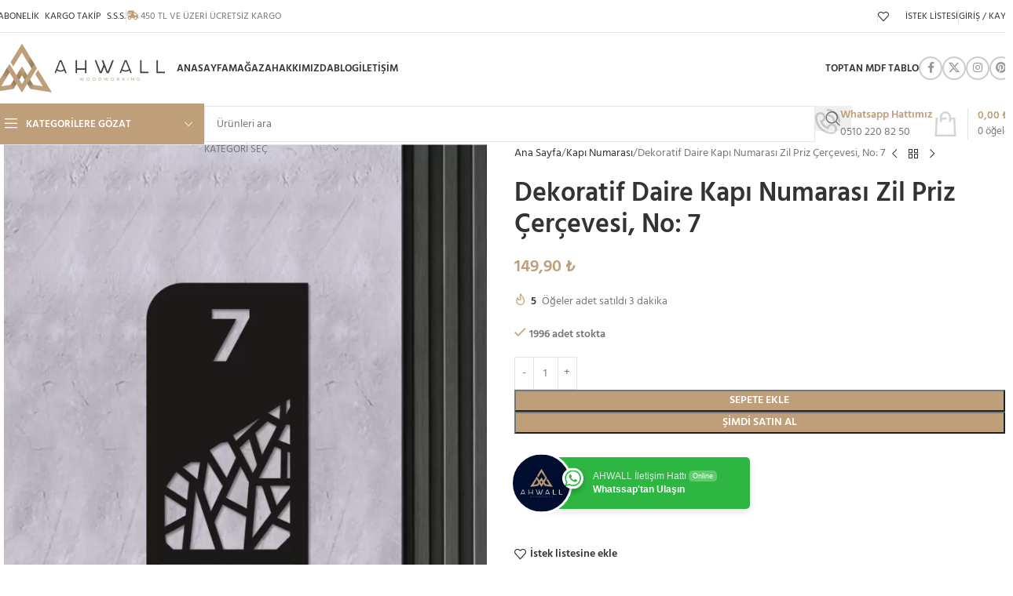

--- FILE ---
content_type: text/html; charset=UTF-8
request_url: https://ahwall.com.tr/urun/dekoratif-daire-kapi-numarasi-zil-priz-cercevesi-no-7/
body_size: 35967
content:
<!DOCTYPE html>
<html lang="tr" prefix="og: https://ogp.me/ns#">
<head>
	<meta charset="UTF-8">
	<link rel="profile" href="https://gmpg.org/xfn/11">
	<link rel="pingback" href="https://ahwall.com.tr/xmlrpc.php">

	
<!-- Rank Math&#039;a Göre Arama Motoru Optimizasyonu - https://rankmath.com/ -->
<title>Dekoratif Daire Kapı Numarası Zil Priz Çerçevesi, No: 7 - AHWALL E-Ticaret Platformu</title>
<meta name="description" content="Ahwall Woodworking ürünleri ile ev ve iş yerlerinize yepyeni bir hava katın. Ahwall ürünleri %100 MDF malzeme ile üretilmektedir. Kullanılan MDF kalınlıkları"/>
<meta name="robots" content="follow, index, max-snippet:-1, max-video-preview:-1, max-image-preview:large"/>
<link rel="canonical" href="https://ahwall.com.tr/urun/dekoratif-daire-kapi-numarasi-zil-priz-cercevesi-no-7/" />
<meta property="og:locale" content="tr_TR" />
<meta property="og:type" content="product" />
<meta property="og:title" content="Dekoratif Daire Kapı Numarası Zil Priz Çerçevesi, No: 7 - AHWALL E-Ticaret Platformu" />
<meta property="og:description" content="Ahwall Woodworking ürünleri ile ev ve iş yerlerinize yepyeni bir hava katın. Ahwall ürünleri %100 MDF malzeme ile üretilmektedir. Kullanılan MDF kalınlıkları" />
<meta property="og:url" content="https://ahwall.com.tr/urun/dekoratif-daire-kapi-numarasi-zil-priz-cercevesi-no-7/" />
<meta property="og:site_name" content="AHWALL E-Ticaret Platformu" />
<meta property="og:updated_time" content="2025-09-25T10:25:27+03:00" />
<meta property="og:image" content="https://ahwall.com.tr/wp-content/uploads/2023/08/AWKP007.jpg" />
<meta property="og:image:secure_url" content="https://ahwall.com.tr/wp-content/uploads/2023/08/AWKP007.jpg" />
<meta property="og:image:width" content="1200" />
<meta property="og:image:height" content="1800" />
<meta property="og:image:alt" content="Dekoratif Daire Kapı Numarası Zil Priz Çerçevesi, No: 7" />
<meta property="og:image:type" content="image/jpeg" />
<meta property="product:price:amount" content="149.9" />
<meta property="product:price:currency" content="TRY" />
<meta property="product:availability" content="instock" />
<meta name="twitter:card" content="summary_large_image" />
<meta name="twitter:title" content="Dekoratif Daire Kapı Numarası Zil Priz Çerçevesi, No: 7 - AHWALL E-Ticaret Platformu" />
<meta name="twitter:description" content="Ahwall Woodworking ürünleri ile ev ve iş yerlerinize yepyeni bir hava katın. Ahwall ürünleri %100 MDF malzeme ile üretilmektedir. Kullanılan MDF kalınlıkları" />
<meta name="twitter:image" content="https://ahwall.com.tr/wp-content/uploads/2023/08/AWKP007.jpg" />
<meta name="twitter:label1" content="Fiyat" />
<meta name="twitter:data1" content="149,90&nbsp;&#8378;" />
<meta name="twitter:label2" content="Uygunluk" />
<meta name="twitter:data2" content="1996 adet stokta" />
<!-- /Rank Math WordPress SEO eklentisi -->

<link rel='dns-prefetch' href='//www.google.com' />
<link rel='dns-prefetch' href='//fonts.googleapis.com' />
<link rel="alternate" type="application/rss+xml" title="AHWALL E-Ticaret Platformu &raquo; akışı" href="https://ahwall.com.tr/feed/" />
<link rel="alternate" type="application/rss+xml" title="AHWALL E-Ticaret Platformu &raquo; yorum akışı" href="https://ahwall.com.tr/comments/feed/" />
<link rel="alternate" type="application/rss+xml" title="AHWALL E-Ticaret Platformu &raquo; Dekoratif Daire Kapı Numarası Zil Priz Çerçevesi, No: 7 yorum akışı" href="https://ahwall.com.tr/urun/dekoratif-daire-kapi-numarasi-zil-priz-cercevesi-no-7/feed/" />
<link rel="alternate" title="oEmbed (JSON)" type="application/json+oembed" href="https://ahwall.com.tr/wp-json/oembed/1.0/embed?url=https%3A%2F%2Fahwall.com.tr%2Furun%2Fdekoratif-daire-kapi-numarasi-zil-priz-cercevesi-no-7%2F" />
<link rel="alternate" title="oEmbed (XML)" type="text/xml+oembed" href="https://ahwall.com.tr/wp-json/oembed/1.0/embed?url=https%3A%2F%2Fahwall.com.tr%2Furun%2Fdekoratif-daire-kapi-numarasi-zil-priz-cercevesi-no-7%2F&#038;format=xml" />
<style id='wp-img-auto-sizes-contain-inline-css' type='text/css'>
img:is([sizes=auto i],[sizes^="auto," i]){contain-intrinsic-size:3000px 1500px}
/*# sourceURL=wp-img-auto-sizes-contain-inline-css */
</style>
<link rel='stylesheet' id='wp-components-css' href='https://ahwall.com.tr/wp-includes/css/dist/components/style.min.css?ver=6.9' type='text/css' media='all' />
<link rel='stylesheet' id='wp-preferences-css' href='https://ahwall.com.tr/wp-includes/css/dist/preferences/style.min.css?ver=6.9' type='text/css' media='all' />
<link rel='stylesheet' id='wp-block-editor-css' href='https://ahwall.com.tr/wp-includes/css/dist/block-editor/style.min.css?ver=6.9' type='text/css' media='all' />
<link rel='stylesheet' id='wp-reusable-blocks-css' href='https://ahwall.com.tr/wp-includes/css/dist/reusable-blocks/style.min.css?ver=6.9' type='text/css' media='all' />
<link rel='stylesheet' id='wp-patterns-css' href='https://ahwall.com.tr/wp-includes/css/dist/patterns/style.min.css?ver=6.9' type='text/css' media='all' />
<link rel='stylesheet' id='wp-editor-css' href='https://ahwall.com.tr/wp-includes/css/dist/editor/style.min.css?ver=6.9' type='text/css' media='all' />
<link rel='stylesheet' id='nta_whatsapp-style-css-css' href='https://ahwall.com.tr/wp-content/plugins/whatsapp-for-wordpress/dist/blocks.style.build.css?ver=6.9' type='text/css' media='all' />
<link rel='stylesheet' id='toc-screen-css' href='https://ahwall.com.tr/wp-content/plugins/table-of-contents-plus/screen.min.css?ver=2411.1' type='text/css' media='all' />
<link rel='stylesheet' id='wc-confetti-css' href='https://ahwall.com.tr/wp-content/plugins/wc-confetti/public/css/wc-confetti-public.css?ver=1.2.0' type='text/css' media='all' />
<link rel='stylesheet' id='nta-css-popup-css' href='https://ahwall.com.tr/wp-content/plugins/whatsapp-for-wordpress/assets/css/style.css?ver=6.9' type='text/css' media='all' />
<style id='woocommerce-inline-inline-css' type='text/css'>
.woocommerce form .form-row .required { visibility: visible; }
/*# sourceURL=woocommerce-inline-inline-css */
</style>
<link rel='stylesheet' id='elementor-icons-css' href='https://ahwall.com.tr/wp-content/plugins/elementor/assets/lib/eicons/css/elementor-icons.min.css?ver=5.45.0' type='text/css' media='all' />
<link rel='stylesheet' id='elementor-frontend-css' href='https://ahwall.com.tr/wp-content/plugins/elementor/assets/css/frontend.min.css?ver=3.34.1' type='text/css' media='all' />
<link rel='stylesheet' id='elementor-post-7891-css' href='https://ahwall.com.tr/wp-content/uploads/elementor/css/post-7891.css?ver=1769750610' type='text/css' media='all' />
<link rel='stylesheet' id='wd-style-base-css' href='https://ahwall.com.tr/wp-content/themes/woodmart/css/parts/base.min.css?ver=8.2.7' type='text/css' media='all' />
<link rel='stylesheet' id='wd-helpers-wpb-elem-css' href='https://ahwall.com.tr/wp-content/themes/woodmart/css/parts/helpers-wpb-elem.min.css?ver=8.2.7' type='text/css' media='all' />
<link rel='stylesheet' id='wd-lazy-loading-css' href='https://ahwall.com.tr/wp-content/themes/woodmart/css/parts/opt-lazy-load.min.css?ver=8.2.7' type='text/css' media='all' />
<link rel='stylesheet' id='wd-elementor-base-css' href='https://ahwall.com.tr/wp-content/themes/woodmart/css/parts/int-elem-base.min.css?ver=8.2.7' type='text/css' media='all' />
<link rel='stylesheet' id='wd-woocommerce-base-css' href='https://ahwall.com.tr/wp-content/themes/woodmart/css/parts/woocommerce-base.min.css?ver=8.2.7' type='text/css' media='all' />
<link rel='stylesheet' id='wd-mod-star-rating-css' href='https://ahwall.com.tr/wp-content/themes/woodmart/css/parts/mod-star-rating.min.css?ver=8.2.7' type='text/css' media='all' />
<link rel='stylesheet' id='wd-woocommerce-block-notices-css' href='https://ahwall.com.tr/wp-content/themes/woodmart/css/parts/woo-mod-block-notices.min.css?ver=8.2.7' type='text/css' media='all' />
<link rel='stylesheet' id='wd-woo-mod-quantity-css' href='https://ahwall.com.tr/wp-content/themes/woodmart/css/parts/woo-mod-quantity.min.css?ver=8.2.7' type='text/css' media='all' />
<link rel='stylesheet' id='wd-woo-opt-free-progress-bar-css' href='https://ahwall.com.tr/wp-content/themes/woodmart/css/parts/woo-opt-free-progress-bar.min.css?ver=8.2.7' type='text/css' media='all' />
<link rel='stylesheet' id='wd-woo-mod-progress-bar-css' href='https://ahwall.com.tr/wp-content/themes/woodmart/css/parts/woo-mod-progress-bar.min.css?ver=8.2.7' type='text/css' media='all' />
<link rel='stylesheet' id='wd-woo-single-prod-el-base-css' href='https://ahwall.com.tr/wp-content/themes/woodmart/css/parts/woo-single-prod-el-base.min.css?ver=8.2.7' type='text/css' media='all' />
<link rel='stylesheet' id='wd-woo-mod-stock-status-css' href='https://ahwall.com.tr/wp-content/themes/woodmart/css/parts/woo-mod-stock-status.min.css?ver=8.2.7' type='text/css' media='all' />
<link rel='stylesheet' id='wd-woo-mod-shop-attributes-css' href='https://ahwall.com.tr/wp-content/themes/woodmart/css/parts/woo-mod-shop-attributes.min.css?ver=8.2.7' type='text/css' media='all' />
<link rel='stylesheet' id='wd-opt-carousel-disable-css' href='https://ahwall.com.tr/wp-content/themes/woodmart/css/parts/opt-carousel-disable.min.css?ver=8.2.7' type='text/css' media='all' />
<link rel='stylesheet' id='wd-header-base-css' href='https://ahwall.com.tr/wp-content/themes/woodmart/css/parts/header-base.min.css?ver=8.2.7' type='text/css' media='all' />
<link rel='stylesheet' id='wd-mod-tools-css' href='https://ahwall.com.tr/wp-content/themes/woodmart/css/parts/mod-tools.min.css?ver=8.2.7' type='text/css' media='all' />
<link rel='stylesheet' id='wd-header-elements-base-css' href='https://ahwall.com.tr/wp-content/themes/woodmart/css/parts/header-el-base.min.css?ver=8.2.7' type='text/css' media='all' />
<link rel='stylesheet' id='wd-woo-mod-login-form-css' href='https://ahwall.com.tr/wp-content/themes/woodmart/css/parts/woo-mod-login-form.min.css?ver=8.2.7' type='text/css' media='all' />
<link rel='stylesheet' id='wd-header-my-account-css' href='https://ahwall.com.tr/wp-content/themes/woodmart/css/parts/header-el-my-account.min.css?ver=8.2.7' type='text/css' media='all' />
<link rel='stylesheet' id='wd-social-icons-css' href='https://ahwall.com.tr/wp-content/themes/woodmart/css/parts/el-social-icons.min.css?ver=8.2.7' type='text/css' media='all' />
<link rel='stylesheet' id='wd-social-icons-styles-css' href='https://ahwall.com.tr/wp-content/themes/woodmart/css/parts/el-social-styles.min.css?ver=8.2.7' type='text/css' media='all' />
<link rel='stylesheet' id='wd-header-mobile-nav-dropdown-css' href='https://ahwall.com.tr/wp-content/themes/woodmart/css/parts/header-el-mobile-nav-dropdown.min.css?ver=8.2.7' type='text/css' media='all' />
<link rel='stylesheet' id='wd-header-cart-side-css' href='https://ahwall.com.tr/wp-content/themes/woodmart/css/parts/header-el-cart-side.min.css?ver=8.2.7' type='text/css' media='all' />
<link rel='stylesheet' id='wd-header-cart-css' href='https://ahwall.com.tr/wp-content/themes/woodmart/css/parts/header-el-cart.min.css?ver=8.2.7' type='text/css' media='all' />
<link rel='stylesheet' id='wd-widget-shopping-cart-css' href='https://ahwall.com.tr/wp-content/themes/woodmart/css/parts/woo-widget-shopping-cart.min.css?ver=8.2.7' type='text/css' media='all' />
<link rel='stylesheet' id='wd-widget-product-list-css' href='https://ahwall.com.tr/wp-content/themes/woodmart/css/parts/woo-widget-product-list.min.css?ver=8.2.7' type='text/css' media='all' />
<link rel='stylesheet' id='wd-header-categories-nav-css' href='https://ahwall.com.tr/wp-content/themes/woodmart/css/parts/header-el-category-nav.min.css?ver=8.2.7' type='text/css' media='all' />
<link rel='stylesheet' id='wd-mod-nav-vertical-css' href='https://ahwall.com.tr/wp-content/themes/woodmart/css/parts/mod-nav-vertical.min.css?ver=8.2.7' type='text/css' media='all' />
<link rel='stylesheet' id='wd-mod-nav-vertical-design-default-css' href='https://ahwall.com.tr/wp-content/themes/woodmart/css/parts/mod-nav-vertical-design-default.min.css?ver=8.2.7' type='text/css' media='all' />
<link rel='stylesheet' id='wd-header-search-css' href='https://ahwall.com.tr/wp-content/themes/woodmart/css/parts/header-el-search.min.css?ver=8.2.7' type='text/css' media='all' />
<link rel='stylesheet' id='wd-header-search-form-css' href='https://ahwall.com.tr/wp-content/themes/woodmart/css/parts/header-el-search-form.min.css?ver=8.2.7' type='text/css' media='all' />
<link rel='stylesheet' id='wd-wd-search-form-css' href='https://ahwall.com.tr/wp-content/themes/woodmart/css/parts/wd-search-form.min.css?ver=8.2.7' type='text/css' media='all' />
<link rel='stylesheet' id='wd-wd-search-results-css' href='https://ahwall.com.tr/wp-content/themes/woodmart/css/parts/wd-search-results.min.css?ver=8.2.7' type='text/css' media='all' />
<link rel='stylesheet' id='wd-wd-search-dropdown-css' href='https://ahwall.com.tr/wp-content/themes/woodmart/css/parts/wd-search-dropdown.min.css?ver=8.2.7' type='text/css' media='all' />
<link rel='stylesheet' id='wd-wd-search-cat-css' href='https://ahwall.com.tr/wp-content/themes/woodmart/css/parts/wd-search-cat.min.css?ver=8.2.7' type='text/css' media='all' />
<link rel='stylesheet' id='wd-info-box-css' href='https://ahwall.com.tr/wp-content/themes/woodmart/css/parts/el-info-box.min.css?ver=8.2.7' type='text/css' media='all' />
<link rel='stylesheet' id='wd-header-cart-design-3-css' href='https://ahwall.com.tr/wp-content/themes/woodmart/css/parts/header-el-cart-design-3.min.css?ver=8.2.7' type='text/css' media='all' />
<link rel='stylesheet' id='wd-page-title-css' href='https://ahwall.com.tr/wp-content/themes/woodmart/css/parts/page-title.min.css?ver=8.2.7' type='text/css' media='all' />
<link rel='stylesheet' id='wd-woo-single-prod-predefined-css' href='https://ahwall.com.tr/wp-content/themes/woodmart/css/parts/woo-single-prod-predefined.min.css?ver=8.2.7' type='text/css' media='all' />
<link rel='stylesheet' id='wd-woo-single-prod-and-quick-view-predefined-css' href='https://ahwall.com.tr/wp-content/themes/woodmart/css/parts/woo-single-prod-and-quick-view-predefined.min.css?ver=8.2.7' type='text/css' media='all' />
<link rel='stylesheet' id='wd-woo-single-prod-el-tabs-predefined-css' href='https://ahwall.com.tr/wp-content/themes/woodmart/css/parts/woo-single-prod-el-tabs-predefined.min.css?ver=8.2.7' type='text/css' media='all' />
<link rel='stylesheet' id='wd-woo-single-prod-el-gallery-css' href='https://ahwall.com.tr/wp-content/themes/woodmart/css/parts/woo-single-prod-el-gallery.min.css?ver=8.2.7' type='text/css' media='all' />
<link rel='stylesheet' id='wd-woo-single-prod-el-gallery-opt-thumb-left-desktop-css' href='https://ahwall.com.tr/wp-content/themes/woodmart/css/parts/woo-single-prod-el-gallery-opt-thumb-left-desktop.min.css?ver=8.2.7' type='text/css' media='all' />
<link rel='stylesheet' id='wd-swiper-css' href='https://ahwall.com.tr/wp-content/themes/woodmart/css/parts/lib-swiper.min.css?ver=8.2.7' type='text/css' media='all' />
<link rel='stylesheet' id='wd-swiper-arrows-css' href='https://ahwall.com.tr/wp-content/themes/woodmart/css/parts/lib-swiper-arrows.min.css?ver=8.2.7' type='text/css' media='all' />
<link rel='stylesheet' id='wd-photoswipe-css' href='https://ahwall.com.tr/wp-content/themes/woodmart/css/parts/lib-photoswipe.min.css?ver=8.2.7' type='text/css' media='all' />
<link rel='stylesheet' id='wd-woo-single-prod-el-navigation-css' href='https://ahwall.com.tr/wp-content/themes/woodmart/css/parts/woo-single-prod-el-navigation.min.css?ver=8.2.7' type='text/css' media='all' />
<link rel='stylesheet' id='wd-woo-mod-product-info-css' href='https://ahwall.com.tr/wp-content/themes/woodmart/css/parts/woo-mod-product-info.min.css?ver=8.2.7' type='text/css' media='all' />
<link rel='stylesheet' id='wd-woo-opt-sold-count-css' href='https://ahwall.com.tr/wp-content/themes/woodmart/css/parts/woo-opt-sold-count.min.css?ver=8.2.7' type='text/css' media='all' />
<link rel='stylesheet' id='wd-tabs-css' href='https://ahwall.com.tr/wp-content/themes/woodmart/css/parts/el-tabs.min.css?ver=8.2.7' type='text/css' media='all' />
<link rel='stylesheet' id='wd-woo-single-prod-el-tabs-opt-layout-tabs-css' href='https://ahwall.com.tr/wp-content/themes/woodmart/css/parts/woo-single-prod-el-tabs-opt-layout-tabs.min.css?ver=8.2.7' type='text/css' media='all' />
<link rel='stylesheet' id='wd-accordion-css' href='https://ahwall.com.tr/wp-content/themes/woodmart/css/parts/el-accordion.min.css?ver=8.2.7' type='text/css' media='all' />
<link rel='stylesheet' id='wd-accordion-elem-wpb-css' href='https://ahwall.com.tr/wp-content/themes/woodmart/css/parts/el-accordion-wpb-elem.min.css?ver=8.2.7' type='text/css' media='all' />
<link rel='stylesheet' id='wd-woo-single-prod-el-reviews-css' href='https://ahwall.com.tr/wp-content/themes/woodmart/css/parts/woo-single-prod-el-reviews.min.css?ver=8.2.7' type='text/css' media='all' />
<link rel='stylesheet' id='wd-woo-single-prod-el-reviews-style-1-css' href='https://ahwall.com.tr/wp-content/themes/woodmart/css/parts/woo-single-prod-el-reviews-style-1.min.css?ver=8.2.7' type='text/css' media='all' />
<link rel='stylesheet' id='wd-post-types-mod-comments-css' href='https://ahwall.com.tr/wp-content/themes/woodmart/css/parts/post-types-mod-comments.min.css?ver=8.2.7' type='text/css' media='all' />
<link rel='stylesheet' id='wd-product-loop-css' href='https://ahwall.com.tr/wp-content/themes/woodmart/css/parts/woo-product-loop.min.css?ver=8.2.7' type='text/css' media='all' />
<link rel='stylesheet' id='wd-product-loop-quick-css' href='https://ahwall.com.tr/wp-content/themes/woodmart/css/parts/woo-product-loop-quick.min.css?ver=8.2.7' type='text/css' media='all' />
<link rel='stylesheet' id='wd-woo-mod-add-btn-replace-css' href='https://ahwall.com.tr/wp-content/themes/woodmart/css/parts/woo-mod-add-btn-replace.min.css?ver=8.2.7' type='text/css' media='all' />
<link rel='stylesheet' id='wd-woo-opt-title-limit-css' href='https://ahwall.com.tr/wp-content/themes/woodmart/css/parts/woo-opt-title-limit.min.css?ver=8.2.7' type='text/css' media='all' />
<link rel='stylesheet' id='wd-mfp-popup-css' href='https://ahwall.com.tr/wp-content/themes/woodmart/css/parts/lib-magnific-popup.min.css?ver=8.2.7' type='text/css' media='all' />
<link rel='stylesheet' id='wd-swiper-pagin-css' href='https://ahwall.com.tr/wp-content/themes/woodmart/css/parts/lib-swiper-pagin.min.css?ver=8.2.7' type='text/css' media='all' />
<link rel='stylesheet' id='wd-footer-base-css' href='https://ahwall.com.tr/wp-content/themes/woodmart/css/parts/footer-base.min.css?ver=8.2.7' type='text/css' media='all' />
<link rel='stylesheet' id='wd-mod-nav-menu-label-css' href='https://ahwall.com.tr/wp-content/themes/woodmart/css/parts/mod-nav-menu-label.min.css?ver=8.2.7' type='text/css' media='all' />
<link rel='stylesheet' id='wd-text-block-css' href='https://ahwall.com.tr/wp-content/themes/woodmart/css/parts/el-text-block.min.css?ver=8.2.7' type='text/css' media='all' />
<link rel='stylesheet' id='wd-image-gallery-css' href='https://ahwall.com.tr/wp-content/themes/woodmart/css/parts/el-gallery.min.css?ver=8.2.7' type='text/css' media='all' />
<link rel='stylesheet' id='wd-scroll-top-css' href='https://ahwall.com.tr/wp-content/themes/woodmart/css/parts/opt-scrolltotop.min.css?ver=8.2.7' type='text/css' media='all' />
<link rel='stylesheet' id='wd-header-my-account-sidebar-css' href='https://ahwall.com.tr/wp-content/themes/woodmart/css/parts/header-el-my-account-sidebar.min.css?ver=8.2.7' type='text/css' media='all' />
<link rel='stylesheet' id='wd-cookies-popup-css' href='https://ahwall.com.tr/wp-content/themes/woodmart/css/parts/opt-cookies.min.css?ver=8.2.7' type='text/css' media='all' />
<style type="text/css">@font-face {font-family:Hind;font-style:normal;font-weight:400;src:url(/cf-fonts/s/hind/5.0.11/latin-ext/400/normal.woff2);unicode-range:U+0100-02AF,U+0304,U+0308,U+0329,U+1E00-1E9F,U+1EF2-1EFF,U+2020,U+20A0-20AB,U+20AD-20CF,U+2113,U+2C60-2C7F,U+A720-A7FF;font-display:swap;}@font-face {font-family:Hind;font-style:normal;font-weight:400;src:url(/cf-fonts/s/hind/5.0.11/devanagari/400/normal.woff2);unicode-range:U+0900-097F,U+1CD0-1CF9,U+200C-200D,U+20A8,U+20B9,U+25CC,U+A830-A839,U+A8E0-A8FF;font-display:swap;}@font-face {font-family:Hind;font-style:normal;font-weight:400;src:url(/cf-fonts/s/hind/5.0.11/latin/400/normal.woff2);unicode-range:U+0000-00FF,U+0131,U+0152-0153,U+02BB-02BC,U+02C6,U+02DA,U+02DC,U+0304,U+0308,U+0329,U+2000-206F,U+2074,U+20AC,U+2122,U+2191,U+2193,U+2212,U+2215,U+FEFF,U+FFFD;font-display:swap;}@font-face {font-family:Hind;font-style:normal;font-weight:600;src:url(/cf-fonts/s/hind/5.0.11/latin/600/normal.woff2);unicode-range:U+0000-00FF,U+0131,U+0152-0153,U+02BB-02BC,U+02C6,U+02DA,U+02DC,U+0304,U+0308,U+0329,U+2000-206F,U+2074,U+20AC,U+2122,U+2191,U+2193,U+2212,U+2215,U+FEFF,U+FFFD;font-display:swap;}@font-face {font-family:Hind;font-style:normal;font-weight:600;src:url(/cf-fonts/s/hind/5.0.11/devanagari/600/normal.woff2);unicode-range:U+0900-097F,U+1CD0-1CF9,U+200C-200D,U+20A8,U+20B9,U+25CC,U+A830-A839,U+A8E0-A8FF;font-display:swap;}@font-face {font-family:Hind;font-style:normal;font-weight:600;src:url(/cf-fonts/s/hind/5.0.11/latin-ext/600/normal.woff2);unicode-range:U+0100-02AF,U+0304,U+0308,U+0329,U+1E00-1E9F,U+1EF2-1EFF,U+2020,U+20A0-20AB,U+20AD-20CF,U+2113,U+2C60-2C7F,U+A720-A7FF;font-display:swap;}@font-face {font-family:Raleway;font-style:normal;font-weight:400;src:url(/cf-fonts/s/raleway/5.0.16/cyrillic/400/normal.woff2);unicode-range:U+0301,U+0400-045F,U+0490-0491,U+04B0-04B1,U+2116;font-display:swap;}@font-face {font-family:Raleway;font-style:normal;font-weight:400;src:url(/cf-fonts/s/raleway/5.0.16/latin/400/normal.woff2);unicode-range:U+0000-00FF,U+0131,U+0152-0153,U+02BB-02BC,U+02C6,U+02DA,U+02DC,U+0304,U+0308,U+0329,U+2000-206F,U+2074,U+20AC,U+2122,U+2191,U+2193,U+2212,U+2215,U+FEFF,U+FFFD;font-display:swap;}@font-face {font-family:Raleway;font-style:normal;font-weight:400;src:url(/cf-fonts/s/raleway/5.0.16/latin-ext/400/normal.woff2);unicode-range:U+0100-02AF,U+0304,U+0308,U+0329,U+1E00-1E9F,U+1EF2-1EFF,U+2020,U+20A0-20AB,U+20AD-20CF,U+2113,U+2C60-2C7F,U+A720-A7FF;font-display:swap;}@font-face {font-family:Raleway;font-style:normal;font-weight:400;src:url(/cf-fonts/s/raleway/5.0.16/vietnamese/400/normal.woff2);unicode-range:U+0102-0103,U+0110-0111,U+0128-0129,U+0168-0169,U+01A0-01A1,U+01AF-01B0,U+0300-0301,U+0303-0304,U+0308-0309,U+0323,U+0329,U+1EA0-1EF9,U+20AB;font-display:swap;}@font-face {font-family:Raleway;font-style:normal;font-weight:400;src:url(/cf-fonts/s/raleway/5.0.16/cyrillic-ext/400/normal.woff2);unicode-range:U+0460-052F,U+1C80-1C88,U+20B4,U+2DE0-2DFF,U+A640-A69F,U+FE2E-FE2F;font-display:swap;}@font-face {font-family:Raleway;font-style:normal;font-weight:600;src:url(/cf-fonts/s/raleway/5.0.16/cyrillic/600/normal.woff2);unicode-range:U+0301,U+0400-045F,U+0490-0491,U+04B0-04B1,U+2116;font-display:swap;}@font-face {font-family:Raleway;font-style:normal;font-weight:600;src:url(/cf-fonts/s/raleway/5.0.16/latin-ext/600/normal.woff2);unicode-range:U+0100-02AF,U+0304,U+0308,U+0329,U+1E00-1E9F,U+1EF2-1EFF,U+2020,U+20A0-20AB,U+20AD-20CF,U+2113,U+2C60-2C7F,U+A720-A7FF;font-display:swap;}@font-face {font-family:Raleway;font-style:normal;font-weight:600;src:url(/cf-fonts/s/raleway/5.0.16/latin/600/normal.woff2);unicode-range:U+0000-00FF,U+0131,U+0152-0153,U+02BB-02BC,U+02C6,U+02DA,U+02DC,U+0304,U+0308,U+0329,U+2000-206F,U+2074,U+20AC,U+2122,U+2191,U+2193,U+2212,U+2215,U+FEFF,U+FFFD;font-display:swap;}@font-face {font-family:Raleway;font-style:normal;font-weight:600;src:url(/cf-fonts/s/raleway/5.0.16/cyrillic-ext/600/normal.woff2);unicode-range:U+0460-052F,U+1C80-1C88,U+20B4,U+2DE0-2DFF,U+A640-A69F,U+FE2E-FE2F;font-display:swap;}@font-face {font-family:Raleway;font-style:normal;font-weight:600;src:url(/cf-fonts/s/raleway/5.0.16/vietnamese/600/normal.woff2);unicode-range:U+0102-0103,U+0110-0111,U+0128-0129,U+0168-0169,U+01A0-01A1,U+01AF-01B0,U+0300-0301,U+0303-0304,U+0308-0309,U+0323,U+0329,U+1EA0-1EF9,U+20AB;font-display:swap;}</style>
<link rel='stylesheet' id='elementor-gf-local-roboto-css' href='https://ahwall.com.tr/wp-content/uploads/elementor/google-fonts/css/roboto.css?ver=1742817114' type='text/css' media='all' />
<link rel='stylesheet' id='elementor-gf-local-robotoslab-css' href='https://ahwall.com.tr/wp-content/uploads/elementor/google-fonts/css/robotoslab.css?ver=1742817135' type='text/css' media='all' />
<script type="text/javascript" src="https://ahwall.com.tr/wp-includes/js/jquery/jquery.min.js?ver=3.7.1" id="jquery-core-js"></script>
<script type="text/javascript" src="https://ahwall.com.tr/wp-content/plugins/recaptcha-woo/js/rcfwc.js?ver=1.0" id="rcfwc-js-js" defer="defer" data-wp-strategy="defer"></script>
<script type="text/javascript" src="https://www.google.com/recaptcha/api.js?hl=tr_TR" id="recaptcha-js" defer="defer" data-wp-strategy="defer"></script>
<script type="text/javascript" src="https://ahwall.com.tr/wp-content/plugins/wc-confetti/public/js/confetti.min.js?ver=1.2.0" id="confetti-js-js"></script>
<script type="text/javascript" id="wc-confetti-js-extra">
/* <![CDATA[ */
var confettiCookie = {"ajaxurl":"https://ahwall.com.tr/wp-admin/admin-ajax.php","amount":"100","delay":"0","duration":"3000","text":"\u00dcCRETS\u0130Z G\u00d6NDER\u0130M","font":"Arial","size":"5vw","color":"#000000","bg":"transparent","pad":"0","border":"0","blur":"0"};
//# sourceURL=wc-confetti-js-extra
/* ]]> */
</script>
<script type="text/javascript" src="https://ahwall.com.tr/wp-content/plugins/wc-confetti/public/js/wc-confetti-public.js?ver=1.2.0" id="wc-confetti-js"></script>
<script type="text/javascript" id="nta-js-popup-js-extra">
/* <![CDATA[ */
var ntawaAjax = {"url":"https://ahwall.com.tr/wp-admin/admin-ajax.php"};
//# sourceURL=nta-js-popup-js-extra
/* ]]> */
</script>
<script type="text/javascript" src="https://ahwall.com.tr/wp-content/plugins/whatsapp-for-wordpress/assets/js/main.js?ver=6.9" id="nta-js-popup-js"></script>
<script type="text/javascript" src="https://ahwall.com.tr/wp-content/plugins/woocommerce/assets/js/jquery-blockui/jquery.blockUI.min.js?ver=2.7.0-wc.10.4.3" id="wc-jquery-blockui-js" defer="defer" data-wp-strategy="defer"></script>
<script type="text/javascript" id="wc-add-to-cart-js-extra">
/* <![CDATA[ */
var wc_add_to_cart_params = {"ajax_url":"/wp-admin/admin-ajax.php","wc_ajax_url":"/?wc-ajax=%%endpoint%%","i18n_view_cart":"Sepetim","cart_url":"https://ahwall.com.tr/sepet/","is_cart":"","cart_redirect_after_add":"no"};
//# sourceURL=wc-add-to-cart-js-extra
/* ]]> */
</script>
<script type="text/javascript" src="https://ahwall.com.tr/wp-content/plugins/woocommerce/assets/js/frontend/add-to-cart.min.js?ver=10.4.3" id="wc-add-to-cart-js" defer="defer" data-wp-strategy="defer"></script>
<script type="text/javascript" src="https://ahwall.com.tr/wp-content/plugins/woocommerce/assets/js/zoom/jquery.zoom.min.js?ver=1.7.21-wc.10.4.3" id="wc-zoom-js" defer="defer" data-wp-strategy="defer"></script>
<script type="text/javascript" id="wc-single-product-js-extra">
/* <![CDATA[ */
var wc_single_product_params = {"i18n_required_rating_text":"L\u00fctfen bir oy belirleyin","i18n_rating_options":["1/5 y\u0131ld\u0131z","2/5 y\u0131ld\u0131z","3/5 y\u0131ld\u0131z","4/5 y\u0131ld\u0131z","5/5 y\u0131ld\u0131z"],"i18n_product_gallery_trigger_text":"Tam ekran g\u00f6rsel galerisini g\u00f6r\u00fcnt\u00fcleyin","review_rating_required":"yes","flexslider":{"rtl":false,"animation":"slide","smoothHeight":true,"directionNav":false,"controlNav":"thumbnails","slideshow":false,"animationSpeed":500,"animationLoop":false,"allowOneSlide":false},"zoom_enabled":"","zoom_options":[],"photoswipe_enabled":"","photoswipe_options":{"shareEl":false,"closeOnScroll":false,"history":false,"hideAnimationDuration":0,"showAnimationDuration":0},"flexslider_enabled":""};
//# sourceURL=wc-single-product-js-extra
/* ]]> */
</script>
<script type="text/javascript" src="https://ahwall.com.tr/wp-content/plugins/woocommerce/assets/js/frontend/single-product.min.js?ver=10.4.3" id="wc-single-product-js" defer="defer" data-wp-strategy="defer"></script>
<script type="text/javascript" src="https://ahwall.com.tr/wp-content/plugins/woocommerce/assets/js/js-cookie/js.cookie.min.js?ver=2.1.4-wc.10.4.3" id="wc-js-cookie-js" defer="defer" data-wp-strategy="defer"></script>
<script type="text/javascript" id="woocommerce-js-extra">
/* <![CDATA[ */
var woocommerce_params = {"ajax_url":"/wp-admin/admin-ajax.php","wc_ajax_url":"/?wc-ajax=%%endpoint%%","i18n_password_show":"\u015eifreyi g\u00f6ster","i18n_password_hide":"\u015eifreyi gizle"};
//# sourceURL=woocommerce-js-extra
/* ]]> */
</script>
<script type="text/javascript" src="https://ahwall.com.tr/wp-content/plugins/woocommerce/assets/js/frontend/woocommerce.min.js?ver=10.4.3" id="woocommerce-js" defer="defer" data-wp-strategy="defer"></script>
<script type="text/javascript" src="https://ahwall.com.tr/wp-content/themes/woodmart/js/libs/device.min.js?ver=8.2.7" id="wd-device-library-js"></script>
<script type="text/javascript" src="https://ahwall.com.tr/wp-content/themes/woodmart/js/scripts/global/scrollBar.min.js?ver=8.2.7" id="wd-scrollbar-js"></script>
<link rel="https://api.w.org/" href="https://ahwall.com.tr/wp-json/" /><link rel="alternate" title="JSON" type="application/json" href="https://ahwall.com.tr/wp-json/wp/v2/product/15394" /><link rel="EditURI" type="application/rsd+xml" title="RSD" href="https://ahwall.com.tr/xmlrpc.php?rsd" />
<meta name="generator" content="WordPress 6.9" />
<link rel='shortlink' href='https://ahwall.com.tr/?p=15394' />
<script>document.createElement( "picture" );if(!window.HTMLPictureElement && document.addEventListener) {window.addEventListener("DOMContentLoaded", function() {var s = document.createElement("script");s.src = "https://ahwall.com.tr/wp-content/plugins/webp-express/js/picturefill.min.js";document.body.appendChild(s);});}</script>        <style>
            .wa__stt_offline{
                pointer-events: none;
            }

            .wa__button_text_only_me .wa__btn_txt{
                padding-top: 16px !important;
                padding-bottom: 15px !important;
            }

            .wa__popup_content_item .wa__cs_img_wrap{
                width: 48px;
                height: 48px;
            }

            .wa__popup_chat_box .wa__popup_heading{
                background: #2db742;
            }

            .wa__btn_popup .wa__btn_popup_icon{
                background: #2db742;
            }

            .wa__popup_chat_box .wa__stt{
                border-left: 2px solid  #2db742;
            }

            .wa__popup_chat_box .wa__popup_heading .wa__popup_title{
                color: #fff;
            }

            .wa__popup_chat_box .wa__popup_heading .wa__popup_intro{
                color: #fff;
                opacity: 0.8;
            }

            .wa__popup_chat_box .wa__popup_heading .wa__popup_intro strong{

            }

                            .wa__btn_popup{
                    left: 30px;
                    right: unset;
                }

                .wa__btn_popup .wa__btn_popup_txt{
                    left: 100%;
                }

                .wa__popup_chat_box{
                    left: 25px;
                }
            
        </style>

        					<meta name="viewport" content="width=device-width, initial-scale=1.0, maximum-scale=1.0, user-scalable=no">
											<link rel="preload" as="font" href="https://ahwall.com.tr/wp-content/themes/woodmart/fonts/woodmart-font-1-400.woff2?v=8.2.7" type="font/woff2" crossorigin>
					<meta name="generator" content="speculation-rules 1.6.0">
	<noscript><style>.woocommerce-product-gallery{ opacity: 1 !important; }</style></noscript>
	<meta name="generator" content="Elementor 3.34.1; features: additional_custom_breakpoints; settings: css_print_method-external, google_font-enabled, font_display-auto">
      <meta name="onesignal" content="wordpress-plugin"/>
            <script>

      window.OneSignalDeferred = window.OneSignalDeferred || [];

      OneSignalDeferred.push(function(OneSignal) {
        var oneSignal_options = {};
        window._oneSignalInitOptions = oneSignal_options;

        oneSignal_options['serviceWorkerParam'] = { scope: '/wp-content/plugins/onesignal-free-web-push-notifications/sdk_files/push/onesignal/' };
oneSignal_options['serviceWorkerPath'] = 'OneSignalSDKWorker.js';

        OneSignal.Notifications.setDefaultUrl("https://ahwall.com.tr");

        oneSignal_options['wordpress'] = true;
oneSignal_options['appId'] = 'e55a96cb-99df-4a69-800f-2b7e4d57ef57';
oneSignal_options['allowLocalhostAsSecureOrigin'] = true;
oneSignal_options['welcomeNotification'] = { };
oneSignal_options['welcomeNotification']['title'] = "AHWALL";
oneSignal_options['welcomeNotification']['message'] = "Abone olduğunuz için minnettarız.";
oneSignal_options['welcomeNotification']['url'] = "https://ahwall.com.tr";
oneSignal_options['path'] = "https://ahwall.com.tr/wp-content/plugins/onesignal-free-web-push-notifications/sdk_files/";
oneSignal_options['safari_web_id'] = "web.onesignal.auto.5abdae74-1423-41c2-a45a-5cf3c8870ffd";
oneSignal_options['promptOptions'] = { };
oneSignal_options['promptOptions']['actionMessage'] = "Güncellemeleri almak için buradan abone olabilirsiniz!";
oneSignal_options['promptOptions']['acceptButtonText'] = "Kabul Et";
oneSignal_options['promptOptions']['cancelButtonText'] = "Reddet";
oneSignal_options['promptOptions']['siteName'] = "https://ahwall.com.tr";
oneSignal_options['promptOptions']['autoAcceptTitle'] = "Kabul Et";
oneSignal_options['notifyButton'] = { };
oneSignal_options['notifyButton']['enable'] = true;
oneSignal_options['notifyButton']['position'] = 'bottom-right';
oneSignal_options['notifyButton']['theme'] = 'default';
oneSignal_options['notifyButton']['size'] = 'large';
oneSignal_options['notifyButton']['showCredit'] = true;
oneSignal_options['notifyButton']['text'] = {};
oneSignal_options['notifyButton']['text']['tip.state.unsubscribed'] = 'Abonelikten Çık';
oneSignal_options['notifyButton']['text']['tip.state.subscribed'] = 'Abone Ol';
oneSignal_options['notifyButton']['text']['tip.state.blocked'] = 'Güncellemeleri Blockladınız';
oneSignal_options['notifyButton']['text']['message.action.subscribed'] = 'Abone Olduğunuz İçin Teşekkür Ederiz!';
oneSignal_options['notifyButton']['text']['message.action.resubscribed'] = 'Yeniden Abone Oldunuz';
oneSignal_options['notifyButton']['text']['message.action.unsubscribed'] = 'Abonelikten çıkma işleminiz gerçekleştirildi.';
oneSignal_options['notifyButton']['text']['dialog.main.button.subscribe'] = 'Abone Ol';
oneSignal_options['notifyButton']['text']['dialog.main.button.unsubscribe'] = 'Abonelikten Çık';
oneSignal_options['notifyButton']['text']['dialog.blocked.title'] = 'Abonelikten Çıktınız';
              OneSignal.init(window._oneSignalInitOptions);
              OneSignal.Slidedown.promptPush()      });

      function documentInitOneSignal() {
        var oneSignal_elements = document.getElementsByClassName("OneSignal-prompt");

        var oneSignalLinkClickHandler = function(event) { OneSignal.Notifications.requestPermission(); event.preventDefault(); };        for(var i = 0; i < oneSignal_elements.length; i++)
          oneSignal_elements[i].addEventListener('click', oneSignalLinkClickHandler, false);
      }

      if (document.readyState === 'complete') {
           documentInitOneSignal();
      }
      else {
           window.addEventListener("load", function(event){
               documentInitOneSignal();
          });
      }
    </script>


<script type="application/ld+json" class="saswp-schema-markup-output">
[{"@context":"https:\/\/schema.org\/","@graph":[{"@context":"https:\/\/schema.org\/","@type":"SiteNavigationElement","@id":"https:\/\/ahwall.com.tr\/#mdf-tablo","name":"MDF Tablo","url":"https:\/\/ahwall.com.tr\/mdf-tablo\/"},{"@context":"https:\/\/schema.org\/","@type":"SiteNavigationElement","@id":"https:\/\/ahwall.com.tr\/#3lu-mdf-tablo","name":"3l\u00fc MDF Tablo","url":"https:\/\/ahwall.com.tr\/mdf-tablo\/3lu-mdf-tablo\/"},{"@context":"https:\/\/schema.org\/","@type":"SiteNavigationElement","@id":"https:\/\/ahwall.com.tr\/#priz-cercevesi","name":"Priz \u00c7er\u00e7evesi","url":"https:\/\/ahwall.com.tr\/priz-cercevesi\/"},{"@context":"https:\/\/schema.org\/","@type":"SiteNavigationElement","@id":"https:\/\/ahwall.com.tr\/#kapi-numarasi","name":"Kap\u0131 Numaras\u0131","url":"https:\/\/ahwall.com.tr\/kapi-numarasi\/"},{"@context":"https:\/\/schema.org\/","@type":"SiteNavigationElement","@id":"https:\/\/ahwall.com.tr\/#bardak-altligi","name":"Bardak Altl\u0131\u011f\u0131","url":"https:\/\/ahwall.com.tr\/bardak-altligi\/"},{"@context":"https:\/\/schema.org\/","@type":"SiteNavigationElement","@id":"https:\/\/ahwall.com.tr\/#mumluk","name":"Mumluk","url":"https:\/\/ahwall.com.tr\/mumluk\/"},{"@context":"https:\/\/schema.org\/","@type":"SiteNavigationElement","@id":"https:\/\/ahwall.com.tr\/#pecete-yuzugu","name":"Pe\u00e7ete Y\u00fcz\u00fc\u011f\u00fc","url":"https:\/\/ahwall.com.tr\/pecete-yuzugu\/"},{"@context":"https:\/\/schema.org\/","@type":"SiteNavigationElement","@id":"https:\/\/ahwall.com.tr\/#topper-pasta-susu","name":"Topper \/ Pasta S\u00fcs\u00fc","url":"https:\/\/ahwall.com.tr\/topper-pasta-susu\/"},{"@context":"https:\/\/schema.org\/","@type":"SiteNavigationElement","@id":"https:\/\/ahwall.com.tr\/#duvar-saati","name":"Duvar Saati","url":"https:\/\/ahwall.com.tr\/ahsap-duvar-saati\/"},{"@context":"https:\/\/schema.org\/","@type":"SiteNavigationElement","@id":"https:\/\/ahwall.com.tr\/#askilik","name":"Ask\u0131l\u0131k","url":"https:\/\/ahwall.com.tr\/askilik\/"},{"@context":"https:\/\/schema.org\/","@type":"SiteNavigationElement","@id":"https:\/\/ahwall.com.tr\/#pleksi-ayna","name":"Pleksi Ayna","url":"https:\/\/ahwall.com.tr\/pleksi-ayna\/"},{"@context":"https:\/\/schema.org\/","@type":"SiteNavigationElement","@id":"https:\/\/ahwall.com.tr\/#posta-kutusu","name":"Posta Kutusu","url":"https:\/\/ahwall.com.tr\/posta-kutusu\/"}]},

{"@context":"https:\/\/schema.org\/","@type":"BreadcrumbList","@id":"https:\/\/ahwall.com.tr\/urun\/dekoratif-daire-kapi-numarasi-zil-priz-cercevesi-no-7\/#breadcrumb","itemListElement":[{"@type":"ListItem","position":1,"item":{"@id":"https:\/\/ahwall.com.tr","name":"AHWALL E-Ticaret Platformu"}},{"@type":"ListItem","position":2,"item":{"@id":"https:\/\/ahwall.com.tr\/magaza\/","name":"\u00dcr\u00fcnler"}},{"@type":"ListItem","position":3,"item":{"@id":"https:\/\/ahwall.com.tr\/kapi-numarasi\/","name":"Kap\u0131 Numaras\u0131"}},{"@type":"ListItem","position":4,"item":{"@id":"https:\/\/ahwall.com.tr\/urun\/dekoratif-daire-kapi-numarasi-zil-priz-cercevesi-no-7\/","name":"Dekoratif Daire Kap\u0131 Numaras\u0131 Zil Priz \u00c7er\u00e7evesi, No: 7 - AHWALL E-Ticaret Platformu"}}]},

{"@context":"https:\/\/schema.org\/","@type":"Product","@id":"https:\/\/ahwall.com.tr\/urun\/dekoratif-daire-kapi-numarasi-zil-priz-cercevesi-no-7\/#Product","url":"https:\/\/ahwall.com.tr\/urun\/dekoratif-daire-kapi-numarasi-zil-priz-cercevesi-no-7\/","name":"Dekoratif Daire Kap\u0131 Numaras\u0131 Zil Priz \u00c7er\u00e7evesi, No: 7","sku":"AWKP007","description":"Ahwall Woodworking \u00fcr\u00fcnleri ile ev ve i\u015f yerlerinize yepyeni bir hava kat\u0131n.\n  \n \n \n  \n \n \n  \n \n \n  \n \n Ahwall \u00fcr\u00fcnleri %100 MDF malzeme ile \u00fcretilmektedir. Kullan\u0131lan MDF kal\u0131nl\u0131klar\u0131 3 mm\u2019dir. T\u00fcm \u00fcr\u00fcnlerimiz \u00f6zel olarak tasarland\u0131ktan sonra lazer kesim ile \u00fcretilmektedir. \u00dcretilen t\u00fcm \u00fcr\u00fcnlerimizin kargolanmadan \u00f6nce kontrol\u00fc yap\u0131lmaktad\u0131r. Sipari\u015flerinizin kargo esnas\u0131nda hasar g\u00f6rmemesi i\u00e7in \u00fcr\u00fcnler \u00f6zenle paketlenmektedir.\n  \n \n \n  \n \n \n  \n \n \n  \n \n Sizler i\u00e7in \u00f6zenle haz\u0131rlad\u0131\u011f\u0131m\u0131z \u00f6zel tasar\u0131m \u00fcr\u00fcnlerimiz ile bulundu\u011funuz ortama \u00e7ok g\u00fczel bir hava katacak ve ah\u015fab\u0131n ger\u00e7ek fark\u0131n\u0131 hissedeceksiniz. \u00dcr\u00fcnlerimiz size ula\u015ft\u0131ktan sonra \u00e7ok az nemli bir bezle silebilirsiniz. Islak bezle temizlememeye \u00f6zen g\u00f6steriniz. \u00dcr\u00fcnlerle beraber g\u00f6nderdi\u011fimiz kuvvetli \u00e7ift tarafl\u0131 bantla \u00fcr\u00fcnlerinizi duvara diledi\u011finiz gibi yap\u0131\u015ft\u0131rabilirsiniz.\n  \n \n \n  \n \n \n  \n \n \n  \n \n Par\u00e7al\u0131 olan \u00fcr\u00fcnlerimizde dilerseniz kendi kombininizi kendiniz olu\u015fturabilirsiniz.\n  \n \n \n  \n \n \n  \n \n \n  \n \n \n  1. S\u0131n\u0131f Ah\u015fap MDF malzemeden \u00fcretilmi\u015ftir.\n   \n  \n  3 mm kal\u0131nl\u0131\u011f\u0131ndad\u0131r.\n   \n  \n  \u00dcr\u00fcn\u00fcn ebatlar\u0131 11x30 \u015feklindedir.\n   \n  \n  \u00dcr\u00fcn\u00fcn priz \u00e7er\u00e7evesi i\u00e7 alan\u0131 8,5 cm x 8,5 cm \u015feklindedir. Standart prizler ile uyumludur.\n   \n  \n  Farkl\u0131 numara yazd\u0131rmak i\u00e7in bize ula\u015fabilirsiniz.\n   \n  \n  Tamamen yerli \u00fcretimdir.\n   \n  \n  Herhangi bir s\u0131v\u0131 ile temas ettirilmemelidir.","offers":{"@type":"Offer","availability":"https:\/\/schema.org\/InStock","price":"149.9","priceCurrency":"TRY","url":"https:\/\/ahwall.com.tr\/urun\/dekoratif-daire-kapi-numarasi-zil-priz-cercevesi-no-7\/","priceValidUntil":"2026-09-25T07:25:27+00:00"},"mpn":"15394","brand":{"@type":"Brand","name":"AHWALL E-Ticaret Platformu"},"aggregateRating":{"@type":"AggregateRating","ratingValue":"5","reviewCount":1},"review":[{"@type":"Review","author":{"@type":"Person","name":"admin"},"datePublished":"2023-08-26T00:23:40+03:00","description":"Ahwall Woodworking \u00fcr\u00fcnleri ile ev ve i\u015f yerlerinize yepyeni bir hava kat\u0131n. Ahwall \u00fcr\u00fcnleri %100 MDF malzeme ile \u00fcretilmektedir. Kullan\u0131lan","reviewRating":{"@type":"Rating","bestRating":"5","ratingValue":"5","worstRating":"1"}}],"image":[{"@type":"ImageObject","@id":"https:\/\/ahwall.com.tr\/urun\/dekoratif-daire-kapi-numarasi-zil-priz-cercevesi-no-7\/#primaryimage","url":"https:\/\/ahwall.com.tr\/wp-content\/uploads\/2023\/08\/AWKP007.jpg","width":"1200","height":"1800"},{"@type":"ImageObject","url":"https:\/\/ahwall.com.tr\/wp-content\/uploads\/2023\/08\/AWKP007-1200x900.jpg","width":"1200","height":"900"},{"@type":"ImageObject","url":"https:\/\/ahwall.com.tr\/wp-content\/uploads\/2023\/08\/AWKP007-1200x675.jpg","width":"1200","height":"675"},{"@type":"ImageObject","url":"https:\/\/ahwall.com.tr\/wp-content\/uploads\/2023\/08\/AWKP007-1200x1200.jpg","width":"1200","height":"1200"}]}]
</script>

			<style>
				.e-con.e-parent:nth-of-type(n+4):not(.e-lazyloaded):not(.e-no-lazyload),
				.e-con.e-parent:nth-of-type(n+4):not(.e-lazyloaded):not(.e-no-lazyload) * {
					background-image: none !important;
				}
				@media screen and (max-height: 1024px) {
					.e-con.e-parent:nth-of-type(n+3):not(.e-lazyloaded):not(.e-no-lazyload),
					.e-con.e-parent:nth-of-type(n+3):not(.e-lazyloaded):not(.e-no-lazyload) * {
						background-image: none !important;
					}
				}
				@media screen and (max-height: 640px) {
					.e-con.e-parent:nth-of-type(n+2):not(.e-lazyloaded):not(.e-no-lazyload),
					.e-con.e-parent:nth-of-type(n+2):not(.e-lazyloaded):not(.e-no-lazyload) * {
						background-image: none !important;
					}
				}
			</style>
			<link rel="icon" href="https://ahwall.com.tr/wp-content/uploads/2018/11/cropped-ahwall-32x32.png" sizes="32x32" />
<link rel="icon" href="https://ahwall.com.tr/wp-content/uploads/2018/11/cropped-ahwall-192x192.png" sizes="192x192" />
<link rel="apple-touch-icon" href="https://ahwall.com.tr/wp-content/uploads/2018/11/cropped-ahwall-180x180.png" />
<meta name="msapplication-TileImage" content="https://ahwall.com.tr/wp-content/uploads/2018/11/cropped-ahwall-270x270.png" />
<style>
		
		</style>			<style id="wd-style-header_500955-css" data-type="wd-style-header_500955">
				:root{
	--wd-top-bar-h: 42px;
	--wd-top-bar-sm-h: .00001px;
	--wd-top-bar-sticky-h: .00001px;
	--wd-top-bar-brd-w: 1px;

	--wd-header-general-h: 90px;
	--wd-header-general-sm-h: 60px;
	--wd-header-general-sticky-h: .00001px;
	--wd-header-general-brd-w: .00001px;

	--wd-header-bottom-h: 52px;
	--wd-header-bottom-sm-h: 52px;
	--wd-header-bottom-sticky-h: .00001px;
	--wd-header-bottom-brd-w: .00001px;

	--wd-header-clone-h: 60px;

	--wd-header-brd-w: calc(var(--wd-top-bar-brd-w) + var(--wd-header-general-brd-w) + var(--wd-header-bottom-brd-w));
	--wd-header-h: calc(var(--wd-top-bar-h) + var(--wd-header-general-h) + var(--wd-header-bottom-h) + var(--wd-header-brd-w));
	--wd-header-sticky-h: calc(var(--wd-top-bar-sticky-h) + var(--wd-header-general-sticky-h) + var(--wd-header-bottom-sticky-h) + var(--wd-header-clone-h) + var(--wd-header-brd-w));
	--wd-header-sm-h: calc(var(--wd-top-bar-sm-h) + var(--wd-header-general-sm-h) + var(--wd-header-bottom-sm-h) + var(--wd-header-brd-w));
}

.whb-top-bar .wd-dropdown {
	margin-top: 1px;
}

.whb-top-bar .wd-dropdown:after {
	height: 11px;
}



:root:has(.whb-top-bar.whb-border-boxed) {
	--wd-top-bar-brd-w: .00001px;
}

@media (max-width: 1024px) {
:root:has(.whb-top-bar.whb-hidden-mobile) {
	--wd-top-bar-brd-w: .00001px;
}
}



.whb-header-bottom .wd-dropdown {
	margin-top: 6px;
}

.whb-header-bottom .wd-dropdown:after {
	height: 16px;
}


.whb-clone.whb-sticked .wd-dropdown:not(.sub-sub-menu) {
	margin-top: 10px;
}

.whb-clone.whb-sticked .wd-dropdown:not(.sub-sub-menu):after {
	height: 20px;
}

		.whb-top-bar-inner { border-color: rgba(230, 230, 230, 1);border-bottom-width: 1px;border-bottom-style: solid; }
.whb-general-header {
	border-bottom-width: 0px;border-bottom-style: solid;
}

.whb-header-bottom {
	border-bottom-width: 0px;border-bottom-style: solid;
}
			</style>
						<style id="wd-style-theme_settings_default-css" data-type="wd-style-theme_settings_default">
				@font-face {
	font-weight: normal;
	font-style: normal;
	font-family: "woodmart-font";
	src: url("//ahwall.com.tr/wp-content/themes/woodmart/fonts/woodmart-font-1-400.woff2?v=8.2.7") format("woff2");
}

:root {
	--wd-text-font: "Hind", Arial, Helvetica, sans-serif;
	--wd-text-font-weight: 400;
	--wd-text-color: #777777;
	--wd-text-font-size: 14px;
	--wd-title-font: "Hind", Arial, Helvetica, sans-serif;
	--wd-title-font-weight: 600;
	--wd-title-color: #242424;
	--wd-entities-title-font: "Hind", Arial, Helvetica, sans-serif;
	--wd-entities-title-font-weight: 600;
	--wd-entities-title-color: #333333;
	--wd-entities-title-color-hover: rgb(51 51 51 / 65%);
	--wd-alternative-font: "Raleway", Arial, Helvetica, sans-serif;
	--wd-widget-title-font: "Hind", Arial, Helvetica, sans-serif;
	--wd-widget-title-font-weight: 600;
	--wd-widget-title-transform: uppercase;
	--wd-widget-title-color: #333;
	--wd-widget-title-font-size: 16px;
	--wd-header-el-font: "Hind", Arial, Helvetica, sans-serif;
	--wd-header-el-font-weight: 600;
	--wd-header-el-transform: uppercase;
	--wd-header-el-font-size: 13px;
	--wd-primary-color: rgb(190,159,121);
	--wd-alternative-color: #fbbc34;
	--wd-link-color: #333333;
	--wd-link-color-hover: #242424;
	--btn-default-bgcolor: #f7f7f7;
	--btn-default-bgcolor-hover: #efefef;
	--btn-accented-bgcolor: rgb(190,159,121);
	--btn-accented-bgcolor-hover: rgb(190,159,121);
	--wd-form-brd-width: 1px;
	--notices-success-bg: rgb(190,159,121);
	--notices-success-color: #fff;
	--notices-warning-bg: #E0B252;
	--notices-warning-color: #fff;
}
.wd-popup.wd-age-verify {
	--wd-popup-width: 500px;
}
.wd-popup.wd-promo-popup {
	background-color: rgb(190,159,121);
	background-image: none;
	background-repeat: no-repeat;
	background-size: cover;
	background-position: center center;
	--wd-popup-width: 800px;
}
.header-banner {
	background-color: rgb(190,159,121);
	background-image: none;
	background-repeat: no-repeat;
	background-size: cover;
	background-position: center bottom;
}
:is(.woodmart-woocommerce-layered-nav, .wd-product-category-filter) .wd-scroll-content {
	max-height: 223px;
}
.wd-page-title {
	background-color: rgb(15,15,15);
	background-image: url(https://ahwall.com.tr/wp-content/uploads/2022/08/banner.jpg);
	background-repeat: no-repeat;
	background-size: cover;
	background-position: center center;
}
.wd-footer {
	background-color: #f7f7f7;
	background-image: none;
}
html .product.wd-cat .wd-entities-title, html .product.wd-cat.cat-design-replace-title .wd-entities-title, html .wd-masonry-first .wd-cat:first-child .wd-entities-title {
	font-size: 16px;
}
.wd-popup.popup-quick-view {
	--wd-popup-width: 920px;
}
:root{
--wd-container-w: 1400px;
--wd-form-brd-radius: 0px;
--btn-default-color: #333;
--btn-default-color-hover: #333;
--btn-accented-color: #fff;
--btn-accented-color-hover: #fff;
--btn-default-brd-radius: 0px;
--btn-default-box-shadow: none;
--btn-default-box-shadow-hover: none;
--btn-default-box-shadow-active: none;
--btn-default-bottom: 0px;
--btn-accented-brd-radius: 0px;
--btn-accented-box-shadow: none;
--btn-accented-box-shadow-hover: none;
--btn-accented-box-shadow-active: none;
--btn-accented-bottom: 0px;
--wd-brd-radius: 0px;
}

@media (min-width: 1400px) {
section.elementor-section.wd-section-stretch > .elementor-container {
margin-left: auto;
margin-right: auto;
}
}


.SlotLayout_slot1__AKzDi{display:none;}			</style>
			</head>

<body class="wp-singular product-template-default single single-product postid-15394 wp-theme-woodmart theme-woodmart woocommerce woocommerce-page woocommerce-no-js wrapper-custom  categories-accordion-on woodmart-ajax-shop-on elementor-default elementor-kit-7891">
			<script type="text/javascript" id="wd-flicker-fix">// Flicker fix.</script>	
	
	<div class="wd-page-wrapper website-wrapper">
									<header class="whb-header whb-header_500955 whb-sticky-shadow whb-scroll-slide whb-sticky-clone whb-hide-on-scroll">
					<div class="whb-main-header">
	
<div class="whb-row whb-top-bar whb-not-sticky-row whb-without-bg whb-border-boxed whb-color-dark whb-hidden-mobile whb-flex-flex-middle">
	<div class="container">
		<div class="whb-flex-row whb-top-bar-inner">
			<div class="whb-column whb-col-left whb-column5 whb-visible-lg">
	
<div class="wd-header-nav wd-header-secondary-nav whb-hkday61ohi98k9oz4hae text-left wd-full-height" role="navigation" aria-label="İkincil gezinme">
	<ul id="menu-top-bar-right" class="menu wd-nav wd-nav-secondary wd-style-bordered wd-gap-s"><li id="menu-item-11887" class="woodmart-open-newsletter menu-item menu-item-type-custom menu-item-object-custom menu-item-11887 item-level-0 menu-simple-dropdown wd-event-hover" ><a href="#" class="woodmart-nav-link"><span class="wd-nav-icon fa fa-envelope-o"></span><span class="nav-link-text">ABONELİK</span></a></li>
<li id="menu-item-14765" class="menu-item menu-item-type-post_type menu-item-object-page menu-item-14765 item-level-0 menu-simple-dropdown wd-event-hover" ><a href="https://ahwall.com.tr/kargomnerede/" class="woodmart-nav-link"><span class="wd-nav-icon fa fa-fa-shipping-timed fas"></span><span class="nav-link-text">KARGO TAKİP</span></a></li>
<li id="menu-item-13433" class="menu-item menu-item-type-post_type menu-item-object-page menu-item-13433 item-level-0 menu-simple-dropdown wd-event-hover" ><a href="https://ahwall.com.tr/sik-sorulan-sorular/" class="woodmart-nav-link"><span class="wd-nav-icon fa fa-fa-regular fa-circle-question"></span><span class="nav-link-text">S.S.S.</span></a></li>
</ul></div>
<div class="wd-header-divider wd-full-height whb-s3ozswewexkbpahmbqyk"></div>

<div class="wd-header-text reset-last-child whb-htp5hpinbsg1bze1fqlz"><i class="fas fa-shipping-fast" style="color: #be9f79;" aria-hidden="true"></i> 450 TL VE ÜZERİ ÜCRETSİZ KARGO</div>
</div>
<div class="whb-column whb-col-center whb-column6 whb-visible-lg whb-empty-column">
	</div>
<div class="whb-column whb-col-right whb-column7 whb-visible-lg">
	<div class="wd-header-divider wd-full-height whb-toil1ag1gi4gs9p0ajgf"></div>

<div class="wd-header-wishlist wd-tools-element wd-style-text wd-with-count wd-design-2 whb-36j3pnpwir8d6h2lsm9v" title="İstek Listem">
	<a href="https://ahwall.com.tr/favori/" title="Favori Listesi Ürünleri">
		
			<span class="wd-tools-icon">
				
									<span class="wd-tools-count">
						0					</span>
							</span>

			<span class="wd-tools-text">
				İstek Listesi			</span>

			</a>
</div>
<div class="wd-header-divider wd-full-height whb-kdy3g9c065wxyfmdsb61"></div>
<div class="wd-header-my-account wd-tools-element wd-event-hover wd-design-1 wd-account-style-text login-side-opener whb-wust3ugkiykpfmjy3s96">
			<a href="https://ahwall.com.tr/hesabim/" title="Hesabım">
			
				<span class="wd-tools-icon">
									</span>
				<span class="wd-tools-text">
				Giriş / Kayıt			</span>

					</a>

			</div>
</div>
<div class="whb-column whb-col-mobile whb-column_mobile1 whb-hidden-lg whb-empty-column">
	</div>
		</div>
	</div>
</div>

<div class="whb-row whb-general-header whb-not-sticky-row whb-without-bg whb-without-border whb-color-dark whb-flex-flex-middle">
	<div class="container">
		<div class="whb-flex-row whb-general-header-inner">
			<div class="whb-column whb-col-left whb-column8 whb-visible-lg">
	<div class="site-logo whb-gs8bcnxektjsro21n657">
	<a href="https://ahwall.com.tr/" class="wd-logo wd-main-logo" rel="home" aria-label="Site logosu">
		<img width="220" height="62" src="https://ahwall.com.tr/wp-content/uploads/2021/01/foo-logo.png" class="attachment-full size-full" alt="foo logo" style="max-width:257px;" decoding="async" srcset="https://ahwall.com.tr/wp-content/uploads/2021/01/foo-logo.png 220w, https://ahwall.com.tr/wp-content/uploads/2021/01/foo-logo-150x42.png 150w" sizes="(max-width: 220px) 100vw, 220px" />	</a>
	</div>
</div>
<div class="whb-column whb-col-center whb-column9 whb-visible-lg">
	
<div class="whb-space-element whb-4qk4jbmzf6xo30im8g4o " style="width:15px;"></div>
<div class="wd-header-nav wd-header-main-nav text-left wd-design-1 whb-6kgdkbvf12frej4dofvj" role="navigation" aria-label="Ana navigasyon">
	<ul id="menu-top-left-menu" class="menu wd-nav wd-nav-main wd-style-underline wd-gap-s"><li id="menu-item-13184" class="menu-item menu-item-type-post_type menu-item-object-page menu-item-home menu-item-13184 item-level-0 menu-simple-dropdown wd-event-hover" ><a href="https://ahwall.com.tr/" class="woodmart-nav-link"><span class="nav-link-text">Anasayfa</span></a></li>
<li id="menu-item-5430" class="menu-item menu-item-type-post_type menu-item-object-page current_page_parent menu-item-5430 item-level-0 menu-simple-dropdown wd-event-hover" ><a href="https://ahwall.com.tr/magaza/" class="woodmart-nav-link"><span class="nav-link-text">Mağaza</span></a></li>
<li id="menu-item-13185" class="menu-item menu-item-type-post_type menu-item-object-page menu-item-13185 item-level-0 menu-simple-dropdown wd-event-hover" ><a href="https://ahwall.com.tr/hakkimizda/" class="woodmart-nav-link"><span class="nav-link-text">Hakkımızda</span></a></li>
<li id="menu-item-12613" class="menu-item menu-item-type-post_type menu-item-object-page menu-item-12613 item-level-0 menu-simple-dropdown wd-event-hover" ><a href="https://ahwall.com.tr/blog/" class="woodmart-nav-link"><span class="nav-link-text">Blog</span></a></li>
<li id="menu-item-13187" class="menu-item menu-item-type-post_type menu-item-object-page menu-item-13187 item-level-0 menu-simple-dropdown wd-event-hover" ><a href="https://ahwall.com.tr/iletisim/" class="woodmart-nav-link"><span class="nav-link-text">İletişim</span></a></li>
</ul></div>
</div>
<div class="whb-column whb-col-right whb-column10 whb-visible-lg">
	
<div class="wd-header-nav wd-header-secondary-nav whb-tupm7i7vvb0uex9wgu1b text-left" role="navigation" aria-label="İkincil gezinme">
	<ul id="menu-header-link" class="menu wd-nav wd-nav-secondary wd-style-separated wd-gap-s"><li id="menu-item-13044" class="menu-item menu-item-type-post_type menu-item-object-page menu-item-13044 item-level-0 menu-simple-dropdown wd-event-hover" ><a href="https://ahwall.com.tr/toptan-mdf-tablo-en-ucuz-toptan-tablo-fiyatlari/" class="woodmart-nav-link"><span class="nav-link-text">Toptan MDF Tablo</span></a></li>
</ul></div>
			<div
						class=" wd-social-icons wd-style-bordered wd-size-small social-follow wd-shape-circle  whb-sli6yksde8xy7qxevwsz color-scheme-dark text-center">
				
				
									<a rel="noopener noreferrer nofollow" href="https://www.facebook.com/ahwalltr/" target="_blank" class=" wd-social-icon social-facebook" aria-label="Facebook sosyal bağlantısı">
						<span class="wd-icon"></span>
											</a>
				
									<a rel="noopener noreferrer nofollow" href="https://twitter.com/ahwalltr" target="_blank" class=" wd-social-icon social-twitter" aria-label="X sosyal bağlantı">
						<span class="wd-icon"></span>
											</a>
				
				
				
									<a rel="noopener noreferrer nofollow" href="https://www.instagram.com/ahwalltr/" target="_blank" class=" wd-social-icon social-instagram" aria-label="Instagram sosyal bağlantı">
						<span class="wd-icon"></span>
											</a>
				
				
				
									<a rel="noopener noreferrer nofollow" href="https://tr.pinterest.com/ahwalltr/" target="_blank" class=" wd-social-icon social-pinterest" aria-label="Pinterest sosyal bağlantısı">
						<span class="wd-icon"></span>
											</a>
				
				
				
				
				
				
				
				
				
				
				
				
				
				
				
				
				
				
				
			</div>

		</div>
<div class="whb-column whb-mobile-left whb-column_mobile2 whb-hidden-lg">
	<div class="wd-tools-element wd-header-mobile-nav wd-style-text wd-design-1 whb-g1k0m1tib7raxrwkm1t3">
	<a href="#" rel="nofollow" aria-label="Mobil menüyü aç">
		
		<span class="wd-tools-icon">
					</span>

		<span class="wd-tools-text">Menü</span>

			</a>
</div></div>
<div class="whb-column whb-mobile-center whb-column_mobile3 whb-hidden-lg">
	<div class="site-logo whb-lt7vdqgaccmapftzurvt">
	<a href="https://ahwall.com.tr/" class="wd-logo wd-main-logo" rel="home" aria-label="Site logosu">
		<img width="220" height="62" src="https://ahwall.com.tr/wp-content/uploads/2021/01/foo-logo.png" class="attachment-full size-full" alt="foo logo" style="max-width:179px;" decoding="async" srcset="https://ahwall.com.tr/wp-content/uploads/2021/01/foo-logo.png 220w, https://ahwall.com.tr/wp-content/uploads/2021/01/foo-logo-150x42.png 150w" sizes="(max-width: 220px) 100vw, 220px" />	</a>
	</div>
</div>
<div class="whb-column whb-mobile-right whb-column_mobile4 whb-hidden-lg">
	
<div class="wd-header-cart wd-tools-element wd-design-5 cart-widget-opener whb-trk5sfmvib0ch1s1qbtc">
	<a href="https://ahwall.com.tr/sepet/" title="Alışveriş Sepeti">
		
			<span class="wd-tools-icon wd-icon-alt">
															<span class="wd-cart-number wd-tools-count">0 <span>öğeler</span></span>
									</span>
			<span class="wd-tools-text">
				
										<span class="wd-cart-subtotal"><span class="woocommerce-Price-amount amount"><bdi>0,00&nbsp;<span class="woocommerce-Price-currencySymbol">&#8378;</span></bdi></span></span>
					</span>

			</a>
	</div>
</div>
		</div>
	</div>
</div>

<div class="whb-row whb-header-bottom whb-sticky-row whb-without-bg whb-without-border whb-color-dark whb-flex-flex-middle">
	<div class="container">
		<div class="whb-flex-row whb-header-bottom-inner">
			<div class="whb-column whb-col-left whb-column11 whb-visible-lg">
	
<div class="wd-header-cats wd-style-1 wd-event-hover whb-wjlcubfdmlq3d7jvmt23" role="navigation" aria-label="Başlık kategorilerinde gezinme">
	<span class="menu-opener color-scheme-light">
					<span class="menu-opener-icon"></span>
		
		<span class="menu-open-label">
			Kategorilere Gözat		</span>
	</span>
	<div class="wd-dropdown wd-dropdown-cats">
		<ul id="menu-ust" class="menu wd-nav wd-nav-vertical wd-design-default"><li id="menu-item-13198" class="menu-item menu-item-type-taxonomy menu-item-object-product_cat menu-item-has-children menu-item-13198 item-level-0 menu-simple-dropdown wd-event-hover" ><a href="https://ahwall.com.tr/mdf-tablo/" class="woodmart-nav-link"><img loading="lazy" width="150" height="150" src="https://ahwall.com.tr/wp-content/themes/woodmart/images/lazy.svg" class="wd-nav-img" alt="MDF Tablo" loading="lazy" decoding="async" srcset="" sizes="auto, (max-width: 150px) 100vw, 150px" data-src="https://ahwall.com.tr/wp-content/uploads/2022/08/mdf-tablo-150x150.png" data-srcset="https://ahwall.com.tr/wp-content/uploads/2022/08/mdf-tablo-150x150.png 150w, https://ahwall.com.tr/wp-content/uploads/2022/08/mdf-tablo-300x300.png 300w, https://ahwall.com.tr/wp-content/uploads/2022/08/mdf-tablo-430x430.png 430w, https://ahwall.com.tr/wp-content/uploads/2022/08/mdf-tablo.png 500w" /><span class="nav-link-text">MDF Tablo</span></a><div class="color-scheme-dark wd-design-default wd-dropdown-menu wd-dropdown"><div class="container wd-entry-content">
<ul class="wd-sub-menu color-scheme-dark">
	<li id="menu-item-13199" class="menu-item menu-item-type-taxonomy menu-item-object-product_cat menu-item-13199 item-level-1 wd-event-hover" ><a href="https://ahwall.com.tr/mdf-tablo/3lu-mdf-tablo/" class="woodmart-nav-link"><picture><source data-srcset="https://ahwall.com.tr/wp-content/webp-express/webp-images/uploads/2022/08/3lu-tablo-150x150.png.webp 150w, https://ahwall.com.tr/wp-content/webp-express/webp-images/uploads/2022/08/3lu-tablo-300x300.png.webp 300w, https://ahwall.com.tr/wp-content/webp-express/webp-images/uploads/2022/08/3lu-tablo-430x430.png.webp 430w, https://ahwall.com.tr/wp-content/webp-express/webp-images/uploads/2022/08/3lu-tablo.png.webp 500w" srcset="" sizes="auto, (max-width: 150px) 100vw, 150px" type="image/webp"><img loading="lazy" width="150" height="150" src="https://ahwall.com.tr/wp-content/themes/woodmart/images/lazy.svg" class="wd-nav-img webpexpress-processed" alt="3lü MDF Tablo" decoding="async" srcset="" sizes="auto, (max-width: 150px) 100vw, 150px" data-src="https://ahwall.com.tr/wp-content/uploads/2022/08/3lu-tablo-150x150.png" data-srcset="https://ahwall.com.tr/wp-content/uploads/2022/08/3lu-tablo-150x150.png 150w, https://ahwall.com.tr/wp-content/uploads/2022/08/3lu-tablo-300x300.png 300w, https://ahwall.com.tr/wp-content/uploads/2022/08/3lu-tablo-430x430.png 430w, https://ahwall.com.tr/wp-content/uploads/2022/08/3lu-tablo.png 500w"></picture>3lü MDF Tablo</a></li>
</ul>
</div>
</div>
</li>
<li id="menu-item-6929" class="menu-item menu-item-type-taxonomy menu-item-object-product_cat menu-item-6929 item-level-0 menu-simple-dropdown wd-event-hover" style="--wd-dropdown-bg-img: url(https://ahwall.com.tr/wp-content/uploads/2022/08/priz-cercevesi.png);"><a href="https://ahwall.com.tr/priz-cercevesi/" class="woodmart-nav-link"><picture><source data-srcset="https://ahwall.com.tr/wp-content/webp-express/webp-images/uploads/2022/08/priz-cercevesi-150x150.png.webp 150w, https://ahwall.com.tr/wp-content/webp-express/webp-images/uploads/2022/08/priz-cercevesi-300x300.png.webp 300w, https://ahwall.com.tr/wp-content/webp-express/webp-images/uploads/2022/08/priz-cercevesi-430x430.png.webp 430w, https://ahwall.com.tr/wp-content/webp-express/webp-images/uploads/2022/08/priz-cercevesi.png.webp 500w" srcset="" sizes="auto, (max-width: 150px) 100vw, 150px" type="image/webp"><img loading="lazy" width="150" height="150" src="https://ahwall.com.tr/wp-content/themes/woodmart/images/lazy.svg" class="wd-nav-img webpexpress-processed" alt="Priz Çerçevesi" decoding="async" srcset="" sizes="auto, (max-width: 150px) 100vw, 150px" data-src="https://ahwall.com.tr/wp-content/uploads/2022/08/priz-cercevesi-150x150.png" data-srcset="https://ahwall.com.tr/wp-content/uploads/2022/08/priz-cercevesi-150x150.png 150w, https://ahwall.com.tr/wp-content/uploads/2022/08/priz-cercevesi-300x300.png 300w, https://ahwall.com.tr/wp-content/uploads/2022/08/priz-cercevesi-430x430.png 430w, https://ahwall.com.tr/wp-content/uploads/2022/08/priz-cercevesi.png 500w"></picture><span class="nav-link-text">Priz Çerçevesi</span></a></li>
<li id="menu-item-14849" class="menu-item menu-item-type-taxonomy menu-item-object-product_cat current-product-ancestor current-menu-parent current-product-parent menu-item-14849 item-level-0 menu-simple-dropdown wd-event-hover" ><a href="https://ahwall.com.tr/kapi-numarasi/" class="woodmart-nav-link"><img loading="lazy" width="150" height="150" src="https://ahwall.com.tr/wp-content/themes/woodmart/images/lazy.svg" class="wd-nav-img" alt="Kapı Numarası" loading="lazy" decoding="async" srcset="" sizes="auto, (max-width: 150px) 100vw, 150px" data-src="https://ahwall.com.tr/wp-content/uploads/2022/08/kapi-numarasi-150x150.png" data-srcset="https://ahwall.com.tr/wp-content/uploads/2022/08/kapi-numarasi-150x150.png 150w, https://ahwall.com.tr/wp-content/uploads/2022/08/kapi-numarasi-300x300.png 300w, https://ahwall.com.tr/wp-content/uploads/2022/08/kapi-numarasi-430x430.png 430w, https://ahwall.com.tr/wp-content/uploads/2022/08/kapi-numarasi.png 512w" /><span class="nav-link-text">Kapı Numarası</span></a></li>
<li id="menu-item-6926" class="menu-item menu-item-type-taxonomy menu-item-object-product_cat menu-item-6926 item-level-0 menu-simple-dropdown wd-event-hover" style="--wd-dropdown-bg-img: url(https://ahwall.com.tr/wp-content/uploads/2022/08/bardak-altligi.png);"><a href="https://ahwall.com.tr/bardak-altligi/" class="woodmart-nav-link"><img loading="lazy" width="150" height="150" src="https://ahwall.com.tr/wp-content/themes/woodmart/images/lazy.svg" class="wd-nav-img" alt="Bardak Altlığı" loading="lazy" decoding="async" srcset="" sizes="auto, (max-width: 150px) 100vw, 150px" data-src="https://ahwall.com.tr/wp-content/uploads/2022/08/bardak-altligi-150x150.png" data-srcset="https://ahwall.com.tr/wp-content/uploads/2022/08/bardak-altligi-150x150.png 150w, https://ahwall.com.tr/wp-content/uploads/2022/08/bardak-altligi-300x300.png 300w, https://ahwall.com.tr/wp-content/uploads/2022/08/bardak-altligi-430x430.png 430w, https://ahwall.com.tr/wp-content/uploads/2022/08/bardak-altligi.png 500w" /><span class="nav-link-text">Bardak Altlığı</span></a></li>
<li id="menu-item-6927" class="menu-item menu-item-type-taxonomy menu-item-object-product_cat menu-item-6927 item-level-0 menu-simple-dropdown wd-event-hover" style="--wd-dropdown-bg-img: url(https://ahwall.com.tr/wp-content/uploads/2022/08/mumluk.png);"><a href="https://ahwall.com.tr/mumluk/" class="woodmart-nav-link"><img loading="lazy" width="150" height="150" src="https://ahwall.com.tr/wp-content/themes/woodmart/images/lazy.svg" class="wd-nav-img" alt="Mumluk" loading="lazy" decoding="async" srcset="" sizes="auto, (max-width: 150px) 100vw, 150px" data-src="https://ahwall.com.tr/wp-content/uploads/2022/08/mumluk-150x150.png" data-srcset="https://ahwall.com.tr/wp-content/uploads/2022/08/mumluk-150x150.png 150w, https://ahwall.com.tr/wp-content/uploads/2022/08/mumluk-300x300.png 300w, https://ahwall.com.tr/wp-content/uploads/2022/08/mumluk-430x430.png 430w, https://ahwall.com.tr/wp-content/uploads/2022/08/mumluk.png 500w" /><span class="nav-link-text">Mumluk</span></a></li>
<li id="menu-item-6928" class="menu-item menu-item-type-taxonomy menu-item-object-product_cat menu-item-6928 item-level-0 menu-simple-dropdown wd-event-hover" style="--wd-dropdown-bg-img: url(https://ahwall.com.tr/wp-content/uploads/2022/08/pecete-yuzugu.png);"><a href="https://ahwall.com.tr/pecete-yuzugu/" class="woodmart-nav-link"><img loading="lazy" width="150" height="150" src="https://ahwall.com.tr/wp-content/themes/woodmart/images/lazy.svg" class="wd-nav-img" alt="Peçete Yüzüğü" loading="lazy" decoding="async" srcset="" sizes="auto, (max-width: 150px) 100vw, 150px" data-src="https://ahwall.com.tr/wp-content/uploads/2022/08/pecete-yuzugu-150x150.png" data-srcset="https://ahwall.com.tr/wp-content/uploads/2022/08/pecete-yuzugu-150x150.png 150w, https://ahwall.com.tr/wp-content/uploads/2022/08/pecete-yuzugu-300x300.png 300w, https://ahwall.com.tr/wp-content/uploads/2022/08/pecete-yuzugu-430x430.png 430w, https://ahwall.com.tr/wp-content/uploads/2022/08/pecete-yuzugu.png 500w" /><span class="nav-link-text">Peçete Yüzüğü</span></a></li>
<li id="menu-item-6930" class="menu-item menu-item-type-taxonomy menu-item-object-product_cat menu-item-6930 item-level-0 menu-simple-dropdown wd-event-hover" style="--wd-dropdown-bg-img: url(https://ahwall.com.tr/wp-content/uploads/2022/08/topper.png);"><a href="https://ahwall.com.tr/topper-pasta-susu/" class="woodmart-nav-link"><img loading="lazy" width="150" height="150" src="https://ahwall.com.tr/wp-content/themes/woodmart/images/lazy.svg" class="wd-nav-img" alt="Topper / Pasta Süsü" loading="lazy" decoding="async" srcset="" sizes="auto, (max-width: 150px) 100vw, 150px" data-src="https://ahwall.com.tr/wp-content/uploads/2022/08/topper-150x150.png" data-srcset="https://ahwall.com.tr/wp-content/uploads/2022/08/topper-150x150.png 150w, https://ahwall.com.tr/wp-content/uploads/2022/08/topper-300x300.png 300w, https://ahwall.com.tr/wp-content/uploads/2022/08/topper-430x430.png 430w, https://ahwall.com.tr/wp-content/uploads/2022/08/topper.png 500w" /><span class="nav-link-text">Topper / Pasta Süsü</span></a></li>
<li id="menu-item-5398" class="menu-item menu-item-type-taxonomy menu-item-object-product_cat menu-item-5398 item-level-0 menu-simple-dropdown wd-event-hover" ><a href="https://ahwall.com.tr/ahsap-duvar-saati/" class="woodmart-nav-link"><img loading="lazy"  src="https://ahwall.com.tr/wp-content/themes/woodmart/images/lazy.svg" data-src="https://ahwall.com.tr/wp-content/uploads/2022/08/clock.svg" title="clock" loading="lazy" class="wd-nav-img" width="18" height="18"><span class="nav-link-text">Duvar Saati</span></a></li>
<li id="menu-item-13201" class="menu-item menu-item-type-taxonomy menu-item-object-product_cat menu-item-13201 item-level-0 menu-simple-dropdown wd-event-hover" ><a href="https://ahwall.com.tr/askilik/" class="woodmart-nav-link"><img loading="lazy" width="150" height="150" src="https://ahwall.com.tr/wp-content/themes/woodmart/images/lazy.svg" class="wd-nav-img" alt="Askılık" loading="lazy" decoding="async" srcset="" sizes="auto, (max-width: 150px) 100vw, 150px" data-src="https://ahwall.com.tr/wp-content/uploads/2022/08/askilik-150x150.png" data-srcset="https://ahwall.com.tr/wp-content/uploads/2022/08/askilik-150x150.png 150w, https://ahwall.com.tr/wp-content/uploads/2022/08/askilik-300x300.png 300w, https://ahwall.com.tr/wp-content/uploads/2022/08/askilik-430x430.png 430w, https://ahwall.com.tr/wp-content/uploads/2022/08/askilik.png 500w" /><span class="nav-link-text">Askılık</span></a></li>
<li id="menu-item-13204" class="menu-item menu-item-type-taxonomy menu-item-object-product_cat menu-item-13204 item-level-0 menu-simple-dropdown wd-event-hover" ><a href="https://ahwall.com.tr/pleksi-ayna/" class="woodmart-nav-link"><img loading="lazy" width="150" height="150" src="https://ahwall.com.tr/wp-content/themes/woodmart/images/lazy.svg" class="wd-nav-img" alt="Pleksi Ayna" loading="lazy" decoding="async" srcset="" sizes="auto, (max-width: 150px) 100vw, 150px" data-src="https://ahwall.com.tr/wp-content/uploads/2022/08/pleksi-ayna-150x150.png" data-srcset="https://ahwall.com.tr/wp-content/uploads/2022/08/pleksi-ayna-150x150.png 150w, https://ahwall.com.tr/wp-content/uploads/2022/08/pleksi-ayna-300x300.png 300w, https://ahwall.com.tr/wp-content/uploads/2022/08/pleksi-ayna-430x430.png 430w, https://ahwall.com.tr/wp-content/uploads/2022/08/pleksi-ayna.png 500w" /><span class="nav-link-text">Pleksi Ayna</span></a></li>
<li id="menu-item-13205" class="menu-item menu-item-type-taxonomy menu-item-object-product_cat menu-item-13205 item-level-0 menu-simple-dropdown wd-event-hover" ><a href="https://ahwall.com.tr/posta-kutusu/" class="woodmart-nav-link"><img loading="lazy" width="150" height="150" src="https://ahwall.com.tr/wp-content/themes/woodmart/images/lazy.svg" class="wd-nav-img" alt="Posta Kutusu" loading="lazy" decoding="async" srcset="" sizes="auto, (max-width: 150px) 100vw, 150px" data-src="https://ahwall.com.tr/wp-content/uploads/2022/08/posta-kutusu-150x150.png" data-srcset="https://ahwall.com.tr/wp-content/uploads/2022/08/posta-kutusu-150x150.png 150w, https://ahwall.com.tr/wp-content/uploads/2022/08/posta-kutusu-300x300.png 300w, https://ahwall.com.tr/wp-content/uploads/2022/08/posta-kutusu-430x430.png 430w, https://ahwall.com.tr/wp-content/uploads/2022/08/posta-kutusu.png 500w" /><span class="nav-link-text">Posta Kutusu</span></a></li>
</ul>	</div>
</div>
</div>
<div class="whb-column whb-col-center whb-column12 whb-visible-lg">
	<div class="wd-search-form  wd-header-search-form wd-display-form whb-9x1ytaxq7aphtb3npidp">

<form role="search" method="get" class="searchform  wd-with-cat wd-style-with-bg wd-cat-style-bordered woodmart-ajax-search" action="https://ahwall.com.tr/"  data-thumbnail="1" data-price="1" data-post_type="product" data-count="20" data-sku="0" data-symbols_count="3" data-include_cat_search="no" autocomplete="off">
	<input type="text" class="s" placeholder="Ürünleri ara" value="" name="s" aria-label="Arama" title="Ürünleri ara" required/>
	<input type="hidden" name="post_type" value="product">

	<span class="wd-clear-search wd-hide"></span>

						<div class="wd-search-cat wd-event-click wd-scroll">
				<input type="hidden" name="product_cat" value="0">
				<a href="#" rel="nofollow" data-val="0">
					<span>
						Kategori seç					</span>
				</a>
				<div class="wd-dropdown wd-dropdown-search-cat wd-dropdown-menu wd-scroll-content wd-design-default">
					<ul class="wd-sub-menu">
						<li style="display:none;"><a href="#" data-val="0">Kategori seç</a></li>
							<li class="cat-item cat-item-824"><a class="pf-value" href="https://ahwall.com.tr/3d-led-lamba/" data-val="3d-led-lamba" data-title="3D LED Lamba" >3D LED Lamba</a>
</li>
	<li class="cat-item cat-item-102"><a class="pf-value" href="https://ahwall.com.tr/abajur-gece-lambasi/" data-val="abajur-gece-lambasi" data-title="Abajur &amp; Gece Lambası" >Abajur &amp; Gece Lambası</a>
</li>
	<li class="cat-item cat-item-103"><a class="pf-value" href="https://ahwall.com.tr/ahsap-duvar-saati/" data-val="ahsap-duvar-saati" data-title="Ahşap Duvar Saati" >Ahşap Duvar Saati</a>
</li>
	<li class="cat-item cat-item-573"><a class="pf-value" href="https://ahwall.com.tr/anahtarlik/" data-val="anahtarlik" data-title="Anahtarlık" >Anahtarlık</a>
</li>
	<li class="cat-item cat-item-411"><a class="pf-value" href="https://ahwall.com.tr/askilik/" data-val="askilik" data-title="Askılık" >Askılık</a>
</li>
	<li class="cat-item cat-item-207"><a class="pf-value" href="https://ahwall.com.tr/bardak-altligi/" data-val="bardak-altligi" data-title="Bardak Altlığı" >Bardak Altlığı</a>
</li>
	<li class="cat-item cat-item-793"><a class="pf-value" href="https://ahwall.com.tr/dekoratif-obje-ve-biblo/" data-val="dekoratif-obje-ve-biblo" data-title="Dekoratif Obje ve Biblo" >Dekoratif Obje ve Biblo</a>
</li>
	<li class="cat-item cat-item-759"><a class="pf-value" href="https://ahwall.com.tr/duvar-cicekligi/" data-val="duvar-cicekligi" data-title="Duvar Çiçekliği" >Duvar Çiçekliği</a>
</li>
	<li class="cat-item cat-item-512"><a class="pf-value" href="https://ahwall.com.tr/duzenleyici/" data-val="duzenleyici" data-title="Düzenleyici" >Düzenleyici</a>
</li>
	<li class="cat-item cat-item-574"><a class="pf-value" href="https://ahwall.com.tr/fotograf-cercevesi/" data-val="fotograf-cercevesi" data-title="Fotoğraf Çerçevesi" >Fotoğraf Çerçevesi</a>
</li>
	<li class="cat-item cat-item-751"><a class="pf-value" href="https://ahwall.com.tr/kapi-isimligi/" data-val="kapi-isimligi" data-title="Kapı İsimliği" >Kapı İsimliği</a>
</li>
	<li class="cat-item cat-item-571"><a class="pf-value" href="https://ahwall.com.tr/kapi-numarasi/" data-val="kapi-numarasi" data-title="Kapı Numarası" >Kapı Numarası</a>
</li>
	<li class="cat-item cat-item-752"><a class="pf-value" href="https://ahwall.com.tr/magnet/" data-val="magnet" data-title="Magnet" >Magnet</a>
</li>
	<li class="cat-item cat-item-547"><a class="pf-value" href="https://ahwall.com.tr/mdf-tablo/" data-val="mdf-tablo" data-title="MDF Tablo" >MDF Tablo</a>
<ul class='children'>
	<li class="cat-item cat-item-169"><a class="pf-value" href="https://ahwall.com.tr/mdf-tablo/3lu-mdf-tablo/" data-val="3lu-mdf-tablo" data-title="3lü MDF Tablo" >3lü MDF Tablo</a>
</li>
</ul>
</li>
	<li class="cat-item cat-item-206"><a class="pf-value" href="https://ahwall.com.tr/mumluk/" data-val="mumluk" data-title="Mumluk" >Mumluk</a>
</li>
	<li class="cat-item cat-item-575"><a class="pf-value" href="https://ahwall.com.tr/nihale/" data-val="nihale" data-title="Nihale" >Nihale</a>
</li>
	<li class="cat-item cat-item-508"><a class="pf-value" href="https://ahwall.com.tr/oyuncaklar/" data-val="oyuncaklar" data-title="Oyuncaklar" >Oyuncaklar</a>
</li>
	<li class="cat-item cat-item-782"><a class="pf-value" href="https://ahwall.com.tr/arma-sticker-fosfor-serit/" data-val="arma-sticker-fosfor-serit" data-title="Patch &amp; Arma" >Patch &amp; Arma</a>
</li>
	<li class="cat-item cat-item-208"><a class="pf-value" href="https://ahwall.com.tr/pecete-yuzugu/" data-val="pecete-yuzugu" data-title="Peçete Yüzüğü" >Peçete Yüzüğü</a>
</li>
	<li class="cat-item cat-item-750"><a class="pf-value" href="https://ahwall.com.tr/pecetelik/" data-val="pecetelik" data-title="Peçetelik" >Peçetelik</a>
</li>
	<li class="cat-item cat-item-395"><a class="pf-value" href="https://ahwall.com.tr/pleksi-ayna/" data-val="pleksi-ayna" data-title="Pleksi Ayna" >Pleksi Ayna</a>
</li>
	<li class="cat-item cat-item-510"><a class="pf-value" href="https://ahwall.com.tr/posta-kutusu/" data-val="posta-kutusu" data-title="Posta Kutusu" >Posta Kutusu</a>
</li>
	<li class="cat-item cat-item-205"><a class="pf-value" href="https://ahwall.com.tr/priz-cercevesi/" data-val="priz-cercevesi" data-title="Priz Çerçevesi" >Priz Çerçevesi</a>
</li>
	<li class="cat-item cat-item-209"><a class="pf-value" href="https://ahwall.com.tr/topper-pasta-susu/" data-val="topper-pasta-susu" data-title="Topper / Pasta Süsü" >Topper / Pasta Süsü</a>
</li>
	<li class="cat-item cat-item-809"><a class="pf-value" href="https://ahwall.com.tr/vazo/" data-val="vazo" data-title="Vazo" >Vazo</a>
</li>
	<li class="cat-item cat-item-572"><a class="pf-value" href="https://ahwall.com.tr/yardimci-urunler/" data-val="yardimci-urunler" data-title="Yardımcı Ürünler" >Yardımcı Ürünler</a>
</li>
					</ul>
				</div>
			</div>
				
	<button type="submit" class="searchsubmit">
		<span>
			Arama		</span>
			</button>
</form>

	<div class="wd-search-results-wrapper">
		<div class="wd-search-results wd-dropdown-results wd-dropdown wd-scroll">
			<div class="wd-scroll-content">
				
				
							</div>
		</div>
	</div>

</div>
</div>
<div class="whb-column whb-col-right whb-column13 whb-visible-lg">
				<div class="info-box-wrapper  whb-4td43oq0ylha9p25x2o4">
				<div id="wd-697e9f3122063" class=" wd-info-box text-left box-icon-align-left box-style-base color-scheme- wd-bg-none wd-items-top">
											<div class="box-icon-wrapper  box-with-icon box-icon-simple">
							<div class="info-box-icon">

							
																	<div class="info-svg-wrapper" style="width: 32px;height: 38px;"><img loading="lazy"  alt="black friday call icon" src="https://ahwall.com.tr/wp-content/themes/woodmart/images/lazy.svg" data-src="https://ahwall.com.tr/wp-content/uploads/2021/10/black-friday-call-icon.svg" title="black friday call icon" loading="lazy" width="32" height="38"></div>															
							</div>
						</div>
										<div class="info-box-content">
												<div class="info-box-inner reset-last-child"><p><span style="color: #be9f79;"><strong>Whatsapp Hattımız</strong></span><br />
0510 220 82 50</p>
</div>

											</div>

											<a class="wd-info-box-link wd-fill" aria-label="Bilgi kutusu bağlantısı" href="https://api.whatsapp.com/send?phone=905389167889" title="" target="_blank"></a>
					
									</div>
			</div>
		
<div class="wd-header-cart wd-tools-element wd-design-3 cart-widget-opener whb-nedhm962r512y1xz9j06">
	<a href="https://ahwall.com.tr/sepet/" title="Alışveriş Sepeti">
		
			<span class="wd-tools-icon wd-icon-alt">
											</span>
			<span class="wd-tools-text">
											<span class="wd-cart-number wd-tools-count">0 <span>öğeler</span></span>
						
										<span class="wd-cart-subtotal"><span class="woocommerce-Price-amount amount"><bdi>0,00&nbsp;<span class="woocommerce-Price-currencySymbol">&#8378;</span></bdi></span></span>
					</span>

			</a>
	</div>
</div>
<div class="whb-column whb-col-mobile whb-column_mobile5 whb-hidden-lg">
	<div class="wd-search-form  wd-header-search-form-mobile wd-display-form whb-m34jn46a25kk7meuyybb">

<form role="search" method="get" class="searchform  wd-style-with-bg woodmart-ajax-search" action="https://ahwall.com.tr/"  data-thumbnail="1" data-price="1" data-post_type="product" data-count="20" data-sku="0" data-symbols_count="3" data-include_cat_search="no" autocomplete="off">
	<input type="text" class="s" placeholder="Ürünleri ara" value="" name="s" aria-label="Arama" title="Ürünleri ara" required/>
	<input type="hidden" name="post_type" value="product">

	<span class="wd-clear-search wd-hide"></span>

	
	<button type="submit" class="searchsubmit">
		<span>
			Arama		</span>
			</button>
</form>

	<div class="wd-search-results-wrapper">
		<div class="wd-search-results wd-dropdown-results wd-dropdown wd-scroll">
			<div class="wd-scroll-content">
				
				
							</div>
		</div>
	</div>

</div>
</div>
		</div>
	</div>
</div>
</div>
				</header>
			
								<div class="wd-page-content main-page-wrapper">
		
		
		<main id="main-content" class="wd-content-layout content-layout-wrapper wd-builder-off" role="main">
				

	<div class="wd-content-area site-content">
	
		


<div id="product-15394" class="single-product-page single-product-content product-design-default tabs-location-standard tabs-type-tabs meta-location-add_to_cart reviews-location-tabs product-no-bg product type-product post-15394 status-publish first instock product_cat-kapi-numarasi has-post-thumbnail taxable shipping-taxable purchasable product-type-simple">

	<div class="container">

		<div class="woocommerce-notices-wrapper"></div>
		<div class="product-image-summary-wrap">
			
			<div class="product-image-summary" >
				<div class="product-image-summary-inner wd-grid-g" style="--wd-col-lg:12;--wd-gap-lg:30px;--wd-gap-sm:20px;">
					<div class="product-images wd-grid-col" style="--wd-col-lg:6;--wd-col-md:6;--wd-col-sm:12;">
						<div class="woocommerce-product-gallery woocommerce-product-gallery--with-images woocommerce-product-gallery--columns-4 images  thumbs-position-left wd-thumbs-wrap images image-action-zoom">
	<div class="wd-carousel-container wd-gallery-images">
		<div class="wd-carousel-inner">

		
		<figure class="woocommerce-product-gallery__wrapper wd-carousel wd-grid" style="--wd-col-lg:1;--wd-col-md:1;--wd-col-sm:1;">
			<div class="wd-carousel-wrap">

				<div class="wd-carousel-item"><figure data-thumb="https://ahwall.com.tr/wp-content/uploads/2023/08/AWKP007-150x225.jpg" data-thumb-alt="Dekoratif Daire Kapı Numarası Zil Priz Çerçevesi, No: 7 - Görsel 1" class="woocommerce-product-gallery__image"><a data-elementor-open-lightbox="no" href="https://ahwall.com.tr/wp-content/uploads/2023/08/AWKP007.jpg"><picture><source data-srcset="https://ahwall.com.tr/wp-content/webp-express/webp-images/uploads/2023/08/AWKP007-700x1050.jpg.webp 700w, https://ahwall.com.tr/wp-content/webp-express/webp-images/uploads/2023/08/AWKP007-200x300.jpg.webp 200w, https://ahwall.com.tr/wp-content/webp-express/webp-images/uploads/2023/08/AWKP007-533x800.jpg.webp 533w, https://ahwall.com.tr/wp-content/webp-express/webp-images/uploads/2023/08/AWKP007-768x1152.jpg.webp 768w, https://ahwall.com.tr/wp-content/webp-express/webp-images/uploads/2023/08/AWKP007-1024x1536.jpg.webp 1024w, https://ahwall.com.tr/wp-content/webp-express/webp-images/uploads/2023/08/AWKP007-860x1290.jpg.webp 860w, https://ahwall.com.tr/wp-content/webp-express/webp-images/uploads/2023/08/AWKP007-430x645.jpg.webp 430w, https://ahwall.com.tr/wp-content/webp-express/webp-images/uploads/2023/08/AWKP007-150x225.jpg.webp 150w, https://ahwall.com.tr/wp-content/webp-express/webp-images/uploads/2023/08/AWKP007.jpg.webp 1200w" srcset="" sizes="(max-width: 700px) 100vw, 700px" type="image/webp"><img fetchpriority="high" width="700" height="1050" src="https://ahwall.com.tr/wp-content/themes/woodmart/images/lazy.svg" class="wp-post-image wp-post-image webpexpress-processed" alt="Dekoratif Daire Kapı Numarası Zil Priz Çerçevesi, No: 7 - Görsel 1" title="AWKP007.jpg" data-caption="" data-src="https://ahwall.com.tr/wp-content/uploads/2023/08/AWKP007-700x1050.jpg" data-large_image="https://ahwall.com.tr/wp-content/uploads/2023/08/AWKP007.jpg" data-large_image_width="1200" data-large_image_height="1800" decoding="async" srcset="" sizes="(max-width: 700px) 100vw, 700px" data-srcset="https://ahwall.com.tr/wp-content/uploads/2023/08/AWKP007-700x1050.jpg 700w, https://ahwall.com.tr/wp-content/uploads/2023/08/AWKP007-200x300.jpg 200w, https://ahwall.com.tr/wp-content/uploads/2023/08/AWKP007-533x800.jpg 533w, https://ahwall.com.tr/wp-content/uploads/2023/08/AWKP007-768x1152.jpg 768w, https://ahwall.com.tr/wp-content/uploads/2023/08/AWKP007-1024x1536.jpg 1024w, https://ahwall.com.tr/wp-content/uploads/2023/08/AWKP007-860x1290.jpg 860w, https://ahwall.com.tr/wp-content/uploads/2023/08/AWKP007-430x645.jpg 430w, https://ahwall.com.tr/wp-content/uploads/2023/08/AWKP007-150x225.jpg 150w, https://ahwall.com.tr/wp-content/uploads/2023/08/AWKP007.jpg 1200w"></picture></a></figure></div>
							</div>
		</figure>

					<div class="wd-nav-arrows wd-pos-sep wd-hover-1 wd-custom-style wd-icon-1">
			<div class="wd-btn-arrow wd-prev wd-disabled">
				<div class="wd-arrow-inner"></div>
			</div>
			<div class="wd-btn-arrow wd-next">
				<div class="wd-arrow-inner"></div>
			</div>
		</div>
		
					<div class="product-additional-galleries">
					<div class="wd-show-product-gallery-wrap wd-action-btn wd-style-icon-bg-text wd-gallery-btn"><a href="#" rel="nofollow" class="woodmart-show-product-gallery"><span>Büyütmek için tıklayın</span></a></div>
					</div>
		
		</div>

			</div>

					<div class="wd-carousel-container wd-gallery-thumb">
			<div class="wd-carousel-inner">
				<div class="wd-carousel wd-grid" style="--wd-col-lg:3;--wd-col-md:4;--wd-col-sm:3;">
					<div class="wd-carousel-wrap">
											</div>
				</div>

						<div class="wd-nav-arrows wd-thumb-nav wd-custom-style wd-pos-sep wd-icon-1">
			<div class="wd-btn-arrow wd-prev wd-disabled">
				<div class="wd-arrow-inner"></div>
			</div>
			<div class="wd-btn-arrow wd-next">
				<div class="wd-arrow-inner"></div>
			</div>
		</div>
					</div>
		</div>
	</div>
					</div>
					<div class="summary entry-summary text-left wd-grid-col" style="--wd-col-lg:6;--wd-col-md:6;--wd-col-sm:12;">
						<div class="summary-inner wd-set-mb reset-last-child">
															<div class="single-breadcrumbs-wrapper wd-grid-f">
																			<nav class="wd-breadcrumbs woocommerce-breadcrumb" aria-label="Breadcrumb">				<a href="https://ahwall.com.tr">
					Ana Sayfa				</a>
			<span class="wd-delimiter"></span>				<a href="https://ahwall.com.tr/kapi-numarasi/" class="wd-last-link">
					Kapı Numarası				</a>
			<span class="wd-delimiter"></span>				<span class="wd-last">
					Dekoratif Daire Kapı Numarası Zil Priz Çerçevesi, No: 7				</span>
			</nav>																												
<div class="wd-products-nav">
			<div class="wd-event-hover">
			<a class="wd-product-nav-btn wd-btn-prev" href="https://ahwall.com.tr/urun/dekoratif-daire-kapi-numarasi-zil-priz-cercevesi-no-5/" aria-label="Önceki ürün"></a>

			<div class="wd-dropdown">
				<a href="https://ahwall.com.tr/urun/dekoratif-daire-kapi-numarasi-zil-priz-cercevesi-no-5/" class="wd-product-nav-thumb">
					<picture><source data-srcset="https://ahwall.com.tr/wp-content/webp-express/webp-images/uploads/2023/08/AWKP005-430x645.jpg.webp 430w, https://ahwall.com.tr/wp-content/webp-express/webp-images/uploads/2023/08/AWKP005-200x300.jpg.webp 200w, https://ahwall.com.tr/wp-content/webp-express/webp-images/uploads/2023/08/AWKP005-533x800.jpg.webp 533w, https://ahwall.com.tr/wp-content/webp-express/webp-images/uploads/2023/08/AWKP005-768x1152.jpg.webp 768w, https://ahwall.com.tr/wp-content/webp-express/webp-images/uploads/2023/08/AWKP005-1024x1536.jpg.webp 1024w, https://ahwall.com.tr/wp-content/webp-express/webp-images/uploads/2023/08/AWKP005-860x1290.jpg.webp 860w, https://ahwall.com.tr/wp-content/webp-express/webp-images/uploads/2023/08/AWKP005-700x1050.jpg.webp 700w, https://ahwall.com.tr/wp-content/webp-express/webp-images/uploads/2023/08/AWKP005-150x225.jpg.webp 150w, https://ahwall.com.tr/wp-content/webp-express/webp-images/uploads/2023/08/AWKP005.jpg.webp 1200w" srcset="" sizes="(max-width: 430px) 100vw, 430px" type="image/webp"><img loading="lazy" width="430" height="645" src="https://ahwall.com.tr/wp-content/themes/woodmart/images/lazy.svg" class="attachment-woocommerce_thumbnail size-woocommerce_thumbnail webpexpress-processed" alt="Dekoratif Daire Kapı Numarası Zil Priz Çerçevesi, No: 5" decoding="async" srcset="" sizes="(max-width: 430px) 100vw, 430px" data-src="https://ahwall.com.tr/wp-content/uploads/2023/08/AWKP005-430x645.jpg" data-srcset="https://ahwall.com.tr/wp-content/uploads/2023/08/AWKP005-430x645.jpg 430w, https://ahwall.com.tr/wp-content/uploads/2023/08/AWKP005-200x300.jpg 200w, https://ahwall.com.tr/wp-content/uploads/2023/08/AWKP005-533x800.jpg 533w, https://ahwall.com.tr/wp-content/uploads/2023/08/AWKP005-768x1152.jpg 768w, https://ahwall.com.tr/wp-content/uploads/2023/08/AWKP005-1024x1536.jpg 1024w, https://ahwall.com.tr/wp-content/uploads/2023/08/AWKP005-860x1290.jpg 860w, https://ahwall.com.tr/wp-content/uploads/2023/08/AWKP005-700x1050.jpg 700w, https://ahwall.com.tr/wp-content/uploads/2023/08/AWKP005-150x225.jpg 150w, https://ahwall.com.tr/wp-content/uploads/2023/08/AWKP005.jpg 1200w"></picture>				</a>

				<div class="wd-product-nav-desc">
					<a href="https://ahwall.com.tr/urun/dekoratif-daire-kapi-numarasi-zil-priz-cercevesi-no-5/" class="wd-entities-title">
						Dekoratif Daire Kapı Numarası Zil Priz Çerçevesi, No: 5					</a>

					<span class="price">
						<span class="woocommerce-Price-amount amount"><bdi>149,90&nbsp;<span class="woocommerce-Price-currencySymbol">&#8378;</span></bdi></span>					</span>
				</div>
			</div>
		</div>
	
	<a href="https://ahwall.com.tr/magaza/" class="wd-product-nav-btn wd-btn-back wd-tooltip">
		<span>
			Ürünlere geri dön		</span>
	</a>

			<div class="wd-event-hover">
			<a class="wd-product-nav-btn wd-btn-next" href="https://ahwall.com.tr/urun/dekoratif-daire-kapi-numarasi-zil-priz-cercevesi-no-26/" aria-label="Sonraki ürün"></a>

			<div class="wd-dropdown">
				<a href="https://ahwall.com.tr/urun/dekoratif-daire-kapi-numarasi-zil-priz-cercevesi-no-26/" class="wd-product-nav-thumb">
					<picture><source data-srcset="https://ahwall.com.tr/wp-content/webp-express/webp-images/uploads/2023/08/AWKP026-430x645.jpg.webp 430w, https://ahwall.com.tr/wp-content/webp-express/webp-images/uploads/2023/08/AWKP026-200x300.jpg.webp 200w, https://ahwall.com.tr/wp-content/webp-express/webp-images/uploads/2023/08/AWKP026-533x800.jpg.webp 533w, https://ahwall.com.tr/wp-content/webp-express/webp-images/uploads/2023/08/AWKP026-768x1152.jpg.webp 768w, https://ahwall.com.tr/wp-content/webp-express/webp-images/uploads/2023/08/AWKP026-1024x1536.jpg.webp 1024w, https://ahwall.com.tr/wp-content/webp-express/webp-images/uploads/2023/08/AWKP026-860x1290.jpg.webp 860w, https://ahwall.com.tr/wp-content/webp-express/webp-images/uploads/2023/08/AWKP026-700x1050.jpg.webp 700w, https://ahwall.com.tr/wp-content/webp-express/webp-images/uploads/2023/08/AWKP026-150x225.jpg.webp 150w, https://ahwall.com.tr/wp-content/webp-express/webp-images/uploads/2023/08/AWKP026.jpg.webp 1200w" srcset="" sizes="(max-width: 430px) 100vw, 430px" type="image/webp"><img loading="lazy" width="430" height="645" src="https://ahwall.com.tr/wp-content/themes/woodmart/images/lazy.svg" class="attachment-woocommerce_thumbnail size-woocommerce_thumbnail webpexpress-processed" alt="Dekoratif Daire Kapı Numarası Zil Priz Çerçevesi, No: 26" decoding="async" srcset="" sizes="(max-width: 430px) 100vw, 430px" data-src="https://ahwall.com.tr/wp-content/uploads/2023/08/AWKP026-430x645.jpg" data-srcset="https://ahwall.com.tr/wp-content/uploads/2023/08/AWKP026-430x645.jpg 430w, https://ahwall.com.tr/wp-content/uploads/2023/08/AWKP026-200x300.jpg 200w, https://ahwall.com.tr/wp-content/uploads/2023/08/AWKP026-533x800.jpg 533w, https://ahwall.com.tr/wp-content/uploads/2023/08/AWKP026-768x1152.jpg 768w, https://ahwall.com.tr/wp-content/uploads/2023/08/AWKP026-1024x1536.jpg 1024w, https://ahwall.com.tr/wp-content/uploads/2023/08/AWKP026-860x1290.jpg 860w, https://ahwall.com.tr/wp-content/uploads/2023/08/AWKP026-700x1050.jpg 700w, https://ahwall.com.tr/wp-content/uploads/2023/08/AWKP026-150x225.jpg 150w, https://ahwall.com.tr/wp-content/uploads/2023/08/AWKP026.jpg 1200w"></picture>				</a>

				<div class="wd-product-nav-desc">
					<a href="https://ahwall.com.tr/urun/dekoratif-daire-kapi-numarasi-zil-priz-cercevesi-no-26/" class="wd-entities-title">
						Dekoratif Daire Kapı Numarası Zil Priz Çerçevesi, No: 26					</a>

					<span class="price">
						<span class="woocommerce-Price-amount amount"><bdi>149,90&nbsp;<span class="woocommerce-Price-currencySymbol">&#8378;</span></bdi></span>					</span>
				</div>
			</div>
		</div>
	</div>
																	</div>
							
							
<h1 class="product_title entry-title wd-entities-title">
	
	Dekoratif Daire Kapı Numarası Zil Priz Çerçevesi, No: 7
	</h1>
<p class="price"><span class="woocommerce-Price-amount amount"><bdi>149,90&nbsp;<span class="woocommerce-Price-currencySymbol">&#8378;</span></bdi></span></p>
							<div class="wd-product-info wd-sold-count ">
			<span class="wd-info-icon"></span><span class="wd-info-number">5</span>
			<span class="wd-info-msg">Öğeler adet satıldı 3 dakika</span>
		</div>
		<p class="stock in-stock wd-style-default">1996 adet stokta</p>

	
	<form class="cart" action="https://ahwall.com.tr/urun/dekoratif-daire-kapi-numarasi-zil-priz-cercevesi-no-7/" method="post" enctype='multipart/form-data'>
		
		
<div class="quantity">
	
			<input type="button" value="-" class="minus btn" />
	
	<label class="screen-reader-text" for="quantity_697e9f312cdc0">Dekoratif Daire Kapı Numarası Zil Priz Çerçevesi, No: 7 adet</label>
	<input
		type="number"
				id="quantity_697e9f312cdc0"
		class="input-text qty text"
		value="1"
		aria-label="Ürün miktarı"
				min="1"
					max="1996"
				name="quantity"

					step="1"
			placeholder=""
			inputmode="numeric"
			autocomplete="off"
			>

			<input type="button" value="+" class="plus btn" />
	
	</div>

		<button type="submit" name="add-to-cart" value="15394" class="single_add_to_cart_button button alt">Sepete Ekle</button>

					<button id="wd-add-to-cart" type="submit" name="wd-add-to-cart" value="15394" class="wd-buy-now-btn button alt">
				Şimdi satın al			</button>
		<div class="nta-woo-products-button"><div id="nta-wabutton-6884" style="margin: 30px 0 30px;"><a target="_blank" href="https://web.whatsapp.com/send?phone=905536058393&text=Merhaba, bir sorum olacak" class="wa__button wa__sq_button wa__stt_online wa__btn_w_img "><div class="wa__cs_img"><div class="wa__cs_img_wrap" style="background: url(https://ahwall.com.tr/wp-content/uploads/2021/10/a2a1d324-4dec-44aa-ad9c-9fca3dcd70d9.jpeg) center center no-repeat; background-size: cover;"></div></div><div class="wa__btn_txt"><div class="wa__cs_info"><div class="wa__cs_name">AHWALL İletişim Hattı</div><div class="wa__cs_status">Online</div></div><div class="wa__btn_title">Whatssap'tan Ulaşın</div></div></a></div></div>	</form>

	
							<div class="wd-wishlist-btn wd-action-btn wd-style-text wd-wishlist-icon">
				<a class="" href="https://ahwall.com.tr/favori/" data-key="5ae9a14df2" data-product-id="15394" rel="nofollow" data-added-text="İstek Listesine Göz At">
					<span>İstek listesine ekle</span>
				</a>
			</div>
		
<div class="product_meta">
	
			
		<span class="sku_wrapper">
			<span class="meta-label">
				Stok kodu:			</span>
			<span class="sku">
				AWKP007			</span>
		</span>
	
			<span class="posted_in"><span class="meta-label">Kategoriler:</span> <a href="https://ahwall.com.tr/kapi-numarasi/" rel="tag">Kapı Numarası</a></span>	
				
	
	</div>
			<div
						class=" wd-social-icons wd-style-default wd-size-small social-share wd-shape-circle product-share wd-layout-inline text-left">
				
									<span class="wd-label share-title">Paylaş:</span>
				
									<a rel="noopener noreferrer nofollow" href="https://www.facebook.com/sharer/sharer.php?u=https://ahwall.com.tr/urun/dekoratif-daire-kapi-numarasi-zil-priz-cercevesi-no-7/" target="_blank" class=" wd-social-icon social-facebook" aria-label="Facebook sosyal bağlantısı">
						<span class="wd-icon"></span>
											</a>
				
									<a rel="noopener noreferrer nofollow" href="https://x.com/share?url=https://ahwall.com.tr/urun/dekoratif-daire-kapi-numarasi-zil-priz-cercevesi-no-7/" target="_blank" class=" wd-social-icon social-twitter" aria-label="X sosyal bağlantı">
						<span class="wd-icon"></span>
											</a>
				
				
									<a rel="noopener noreferrer nofollow" href="/cdn-cgi/l/email-protection#[base64]" target="_blank" class=" wd-social-icon social-email" aria-label="Sosyal medya bağlantısını e-posta ile gönder">
						<span class="wd-icon"></span>
											</a>
				
				
				
				
									<a rel="noopener noreferrer nofollow" href="https://pinterest.com/pin/create/button/?url=https://ahwall.com.tr/urun/dekoratif-daire-kapi-numarasi-zil-priz-cercevesi-no-7/&media=https://ahwall.com.tr/wp-content/uploads/2023/08/AWKP007.jpg&description=Dekoratif+Daire+Kap%C4%B1+Numaras%C4%B1+Zil+Priz+%C3%87er%C3%A7evesi%2C+No%3A+7" target="_blank" class=" wd-social-icon social-pinterest" aria-label="Pinterest sosyal bağlantısı">
						<span class="wd-icon"></span>
											</a>
				
				
									<a rel="noopener noreferrer nofollow" href="https://www.linkedin.com/shareArticle?mini=true&url=https://ahwall.com.tr/urun/dekoratif-daire-kapi-numarasi-zil-priz-cercevesi-no-7/" target="_blank" class=" wd-social-icon social-linkedin" aria-label="Linkedin sosyal bağlantısı">
						<span class="wd-icon"></span>
											</a>
				
				
				
				
				
				
				
				
				
									<a rel="noopener noreferrer nofollow" href="https://api.whatsapp.com/send?text=https%3A%2F%2Fahwall.com.tr%2Furun%2Fdekoratif-daire-kapi-numarasi-zil-priz-cercevesi-no-7%2F" target="_blank" class="wd-hide-md  wd-social-icon social-whatsapp" aria-label="WhatsApp sosyal bağlantısı">
						<span class="wd-icon"></span>
											</a>

					<a rel="noopener noreferrer nofollow" href="whatsapp://send?text=https%3A%2F%2Fahwall.com.tr%2Furun%2Fdekoratif-daire-kapi-numarasi-zil-priz-cercevesi-no-7%2F" target="_blank" class="wd-hide-lg  wd-social-icon social-whatsapp" aria-label="WhatsApp sosyal bağlantısı">
						<span class="wd-icon"></span>
											</a>
				
				
				
				
				
				
									<a rel="noopener noreferrer nofollow" href="https://telegram.me/share/url?url=https://ahwall.com.tr/urun/dekoratif-daire-kapi-numarasi-zil-priz-cercevesi-no-7/" target="_blank" class=" wd-social-icon social-tg" aria-label="Telegram sosyal bağlantısı">
						<span class="wd-icon"></span>
											</a>
				
				
			</div>

								</div>
					</div>
				</div>
			</div>

			
		</div>

		
	</div>

			<div class="product-tabs-wrapper">
			<div class="container product-tabs-inner">
				<div class="woocommerce-tabs wc-tabs-wrapper tabs-layout-tabs wd-opener-pos-right wd-opener-style-arrow" data-state="first" data-layout="tabs">
					<div class="wd-nav-wrapper wd-nav-tabs-wrapper text-center">
				<ul class="wd-nav wd-nav-tabs tabs wc-tabs wd-style-underline-reverse" role="tablist">
																	<li class="description_tab active" id="tab-title-description" role="presentation">
							<a class="wd-nav-link" href="#tab-description" aria-controls="tab-description" role="tab">
																	<span class="nav-link-text wd-tabs-title">
										Açıklama									</span>
															</a>
						</li>

																							<li class="additional_information_tab" id="tab-title-additional_information" role="presentation">
							<a class="wd-nav-link" href="#tab-additional_information" aria-controls="tab-additional_information" role="tab">
																	<span class="nav-link-text wd-tabs-title">
										Ek bilgi									</span>
															</a>
						</li>

																							<li class="reviews_tab" id="tab-title-reviews" role="presentation">
							<a class="wd-nav-link" href="#tab-reviews" aria-controls="tab-reviews" role="tab">
																	<span class="nav-link-text wd-tabs-title">
										Değerlendirmeler (0)									</span>
															</a>
						</li>

															</ul>
			</div>
		
								<div class="wd-accordion-item">
				<div id="tab-item-title-description" class="wd-accordion-title tab-title-description wd-active" data-accordion-index="description">
					<div class="wd-accordion-title-text">
													<span>
								Açıklama							</span>
											</div>

					<span class="wd-accordion-opener"></span>
				</div>

				<div class="entry-content woocommerce-Tabs-panel woocommerce-Tabs-panel--description wd-active panel wc-tab" id="tab-description" role="tabpanel" aria-labelledby="tab-title-description" data-accordion-index="description">
					<div class="wc-tab-inner wd-entry-content">
													

<div>
 </div>
<div>
<div>
  
 </div>
<div>
  
 </div>
<div>
  
 </div>
<div>
  
 </div>
<div>Ahwall Woodworking ürünleri ile ev ve iş yerlerinize yepyeni bir hava katın.<br />
  
 </div>
<div>
  
 </div>
<p>
  
 </p>
<div>
  
 </div>
<p>Ahwall ürünleri %100 MDF malzeme ile üretilmektedir. Kullanılan MDF kalınlıkları 3 mm’dir. Tüm ürünlerimiz özel olarak tasarlandıktan sonra lazer kesim ile üretilmektedir. Üretilen tüm ürünlerimizin kargolanmadan önce kontrolü yapılmaktadır. Siparişlerinizin kargo esnasında hasar görmemesi için ürünler özenle paketlenmektedir.<br />
  
 </p>
<div>
  
 </div>
<p>
  
 </p>
<div>
  
 </div>
<p>Sizler için özenle hazırladığımız özel tasarım ürünlerimiz ile bulunduğunuz ortama çok güzel bir hava katacak ve ahşabın gerçek farkını hissedeceksiniz. Ürünlerimiz size ulaştıktan sonra çok az nemli bir bezle silebilirsiniz. Islak bezle temizlememeye özen gösteriniz. Ürünlerle beraber gönderdiğimiz kuvvetli çift taraflı bantla ürünlerinizi duvara dilediğiniz gibi yapıştırabilirsiniz.<br />
  
 </p>
<div>
  
 </div>
<p>
  
 </p>
<div>
  
 </div>
<p>Parçalı olan ürünlerimizde dilerseniz kendi kombininizi kendiniz oluşturabilirsiniz.<br />
  
 </p>
<div>
  
 </div>
<p>
  
 </p>
<div>
  
 </div>
<ul>
<li>1. Sınıf Ahşap MDF malzemeden üretilmiştir.<br />
   
  </li>
<li>3 mm kalınlığındadır.<br />
   
  </li>
<li>Ürünün ebatları 11&#215;30 şeklindedir.<br />
   
  </li>
<li>Ürünün priz çerçevesi iç alanı 8,5 cm x 8,5 cm şeklindedir. Standart prizler ile uyumludur.<br />
   
  </li>
<li>Farklı numara yazdırmak için bize ulaşabilirsiniz.<br />
   
  </li>
<li>Tamamen yerli üretimdir.<br />
   
  </li>
<li>Herhangi bir sıvı ile temas ettirilmemelidir.<br />
   
  </li>
</ul>
<div>
  
 </div>
<div>
  
 </div>
</div>
<div>
 </div>
											</div>
				</div>
			</div>

											<div class="wd-accordion-item">
				<div id="tab-item-title-additional_information" class="wd-accordion-title tab-title-additional_information" data-accordion-index="additional_information">
					<div class="wd-accordion-title-text">
													<span>
								Ek bilgi							</span>
											</div>

					<span class="wd-accordion-opener"></span>
				</div>

				<div class="entry-content woocommerce-Tabs-panel woocommerce-Tabs-panel--additional_information panel wc-tab wd-single-attrs wd-style-table" id="tab-additional_information" role="tabpanel" aria-labelledby="tab-title-additional_information" data-accordion-index="additional_information">
					<div class="wc-tab-inner wd-entry-content">
													

<table class="woocommerce-product-attributes shop_attributes" aria-label="Ürün Ayrıntıları">
			
		<tr class="woocommerce-product-attributes-item woocommerce-product-attributes-item--attribute_pa_marka">
			<th class="woocommerce-product-attributes-item__label" scope="row">
				<span class="wd-attr-name">
										<span class="wd-attr-name-label">
						Marka					</span>
									</span>
			</th>
			<td class="woocommerce-product-attributes-item__value">
				<span class="wd-attr-term">
				<p>AHWALL</p>

							</span>, <span class="wd-attr-term">
				<p>WOODWORKING</p>

							</span>			</td>
		</tr>
	</table>
											</div>
				</div>
			</div>

											<div class="wd-accordion-item">
				<div id="tab-item-title-reviews" class="wd-accordion-title tab-title-reviews" data-accordion-index="reviews">
					<div class="wd-accordion-title-text">
													<span>
								Değerlendirmeler (0)							</span>
											</div>

					<span class="wd-accordion-opener"></span>
				</div>

				<div class="entry-content woocommerce-Tabs-panel woocommerce-Tabs-panel--reviews panel wc-tab wd-single-reviews wd-layout-two-column wd-form-pos-after" id="tab-reviews" role="tabpanel" aria-labelledby="tab-title-reviews" data-accordion-index="reviews">
					<div class="wc-tab-inner wd-entry-content">
													<div id="reviews" class="woocommerce-Reviews" data-product-id="15394">
	
	<div id="comments">
		<div class="wd-reviews-heading">
			<div class="wd-reviews-tools">
				<h2 class="woocommerce-Reviews-title">
					Değerlendirmeler				</h2>

							</div>

					</div>

		<div class="wd-reviews-content">
							<p class="woocommerce-noreviews">Henüz değerlendirme yapılmadı.</p>
					</div>

		<div class="wd-loader-overlay wd-fill"></div>
	</div>

			<div id="review_form_wrapper">
			<div id="review_form">
					<div id="respond" class="comment-respond">
		<span id="reply-title" class="comment-reply-title title" role="heading" aria-level="3">&ldquo;Dekoratif Daire Kapı Numarası Zil Priz Çerçevesi, No: 7&rdquo; için yorum yapan ilk kişi siz olun <small><a rel="nofollow" id="cancel-comment-reply-link" href="/urun/dekoratif-daire-kapi-numarasi-zil-priz-cercevesi-no-7/#respond" style="display:none;">Yanıtı iptal et</a></small></span><form action="https://ahwall.com.tr/wp-comments-post.php" method="post" id="commentform" class="comment-form"><p class="comment-notes"><span id="email-notes">E-posta adresiniz yayınlanmayacak.</span> <span class="required-field-message">Gerekli alanlar <span class="required">*</span> ile işaretlenmişlerdir</span></p><div class="comment-form-rating"><label for="rating" id="comment-form-rating-label">Derecelendirmeniz&nbsp;<span class="required">*</span></label><select name="rating" id="rating" required>
						<option value="">Oran&hellip;</option>
						<option value="5">Mükemmel</option>
						<option value="4">İyi</option>
						<option value="3">Ortalama</option>
						<option value="2">Kötü değil</option>
						<option value="1">İyi değil</option>
					</select></div><p class="comment-form-comment"><label for="comment">Değerlendirmeniz&nbsp;<span class="required">*</span></label><textarea id="comment" name="comment" cols="45" rows="8" required></textarea></p><p class="comment-form-author"><label for="author">İsim&nbsp;<span class="required">*</span></label><input id="author" name="author" type="text" autocomplete="name" value="" size="30" required /></p>
<p class="comment-form-email"><label for="email">E-posta&nbsp;<span class="required">*</span></label><input id="email" name="email" type="email" autocomplete="email" value="" size="30" required /></p>
<p class="comment-form-cookies-consent"><input id="wp-comment-cookies-consent" name="wp-comment-cookies-consent" type="checkbox" value="yes" /> <label for="wp-comment-cookies-consent">Daha sonraki yorumlarımda kullanılması için adım, e-posta adresim ve site adresim bu tarayıcıya kaydedilsin.</label></p>
<p class="comment-form-img-message">Yorumunuza fotoğraf ekleyebilmek için oturum açmanız gerekir.</p><p class="form-submit"><input name="submit" type="submit" id="submit" class="submit" value="Gönder" /> <input type='hidden' name='comment_post_ID' value='15394' id='comment_post_ID' />
<input type='hidden' name='comment_parent' id='comment_parent' value='0' />
</p><p style="display: none;"><input type="hidden" id="akismet_comment_nonce" name="akismet_comment_nonce" value="45297528cf" /></p><p style="display: none !important;" class="akismet-fields-container" data-prefix="ak_"><label>&#916;<textarea name="ak_hp_textarea" cols="45" rows="8" maxlength="100"></textarea></label><input type="hidden" id="ak_js_1" name="ak_js" value="55"/><script data-cfasync="false" src="/cdn-cgi/scripts/5c5dd728/cloudflare-static/email-decode.min.js"></script><script>document.getElementById( "ak_js_1" ).setAttribute( "value", ( new Date() ).getTime() );</script></p></form>	</div><!-- #respond -->
				</div>
		</div>
	</div>
											</div>
				</div>
			</div>

					
			</div>
			</div>
		</div>
	
	
	<div class="container related-and-upsells">
					
			<div id="carousel-802" class="wd-carousel-container  related-products with-title wd-products-element wd-products products wd-carousel-dis-mb wd-off-md wd-off-sm title-line-one">
				
									<h2 class="wd-el-title title slider-title element-title"><span>İlgili ürünler</span></h2>							
				<div class="wd-carousel-inner">
					<div class=" wd-carousel wd-grid" data-scroll_per_page="yes" style="--wd-col-lg:4;--wd-col-md:4;--wd-col-sm:2;--wd-gap-lg:20px;--wd-gap-sm:10px;">
						<div class="wd-carousel-wrap">
									<div class="wd-carousel-item">
											<div class="wd-product wd-hover-quick product-grid-item product type-product post-13466 status-publish last instock product_cat-kapi-numarasi has-post-thumbnail taxable shipping-taxable purchasable product-type-simple" data-loop="1" data-id="13466">
	
	
<div class="product-wrapper">
	<div class="product-element-top wd-quick-shop">
		<a href="https://ahwall.com.tr/urun/dekoratif-aynali-kapi-numarasi-pleksi-no-1-gold/" class="product-image-link" aria-label="Dekoratif Aynalı Kapı Numarası Pleksi NO: 1, Gold">
			<picture><source data-srcset="https://ahwall.com.tr/wp-content/webp-express/webp-images/uploads/2022/08/1d1-430x645.jpg.webp 430w, https://ahwall.com.tr/wp-content/webp-express/webp-images/uploads/2022/08/1d1-200x300.jpg.webp 200w, https://ahwall.com.tr/wp-content/webp-express/webp-images/uploads/2022/08/1d1-533x800.jpg.webp 533w, https://ahwall.com.tr/wp-content/webp-express/webp-images/uploads/2022/08/1d1-700x1050.jpg.webp 700w, https://ahwall.com.tr/wp-content/webp-express/webp-images/uploads/2022/08/1d1-150x225.jpg.webp 150w, https://ahwall.com.tr/wp-content/webp-express/webp-images/uploads/2022/08/1d1.jpg.webp 750w" srcset="" sizes="(max-width: 430px) 100vw, 430px" type="image/webp"><img width="430" height="645" src="https://ahwall.com.tr/wp-content/themes/woodmart/images/lazy.svg" class="attachment-woocommerce_thumbnail size-woocommerce_thumbnail webpexpress-processed" alt="" decoding="async" srcset="" sizes="(max-width: 430px) 100vw, 430px" data-src="https://ahwall.com.tr/wp-content/uploads/2022/08/1d1-430x645.jpg" data-srcset="https://ahwall.com.tr/wp-content/uploads/2022/08/1d1-430x645.jpg 430w, https://ahwall.com.tr/wp-content/uploads/2022/08/1d1-200x300.jpg 200w, https://ahwall.com.tr/wp-content/uploads/2022/08/1d1-533x800.jpg 533w, https://ahwall.com.tr/wp-content/uploads/2022/08/1d1-700x1050.jpg 700w, https://ahwall.com.tr/wp-content/uploads/2022/08/1d1-150x225.jpg 150w, https://ahwall.com.tr/wp-content/uploads/2022/08/1d1.jpg 750w"></picture>		</a>

				<div class="wd-buttons wd-pos-r-t">
											<div class="quick-view wd-action-btn wd-style-icon wd-quick-view-icon">
			<a
				href="https://ahwall.com.tr/urun/dekoratif-aynali-kapi-numarasi-pleksi-no-1-gold/"
				class="open-quick-view quick-view-button"
				rel="nofollow"
				data-id="13466"
				>Hızlı Görünüm</a>
		</div>
								<div class="wd-wishlist-btn wd-action-btn wd-style-icon wd-wishlist-icon">
				<a class="" href="https://ahwall.com.tr/favori/" data-key="5ae9a14df2" data-product-id="13466" rel="nofollow" data-added-text="İstek Listesine Göz At">
					<span>İstek listesine ekle</span>
				</a>
			</div>
				</div>

					<div class="wd-add-btn wd-add-btn-replace">
				
				<a href="/urun/dekoratif-daire-kapi-numarasi-zil-priz-cercevesi-no-7/?add-to-cart=13466" aria-describedby="woocommerce_loop_add_to_cart_link_describedby_13466" data-quantity="1" class="button product_type_simple add_to_cart_button ajax_add_to_cart add-to-cart-loop" data-product_id="13466" data-product_sku="AW91001K" aria-label="Sepete ekle: “Dekoratif Aynalı Kapı Numarası Pleksi NO: 1, Gold”" rel="nofollow" data-success_message="&quot;Dekoratif Aynalı Kapı Numarası Pleksi NO: 1, Gold&quot; sepetinize eklendi" role="button"><span>Sepete Ekle</span></a>	<span id="woocommerce_loop_add_to_cart_link_describedby_13466" class="screen-reader-text">
			</span>
							</div>
			</div>
			<h3 class="wd-entities-title"><a href="https://ahwall.com.tr/urun/dekoratif-aynali-kapi-numarasi-pleksi-no-1-gold/">Dekoratif Aynalı Kapı Numarası Pleksi NO: 1, Gold</a></h3>
			<div class="wd-product-cats">
			<a href="https://ahwall.com.tr/kapi-numarasi/" rel="tag">Kapı Numarası</a>		</div>
				
	<span class="price"><span class="woocommerce-Price-amount amount"><bdi>149,90&nbsp;<span class="woocommerce-Price-currencySymbol">&#8378;</span></bdi></span></span>

	
	
		</div>
</div>
					</div>
				<div class="wd-carousel-item">
											<div class="wd-product wd-hover-quick product-grid-item product type-product post-13451 status-publish first instock product_cat-kapi-numarasi has-post-thumbnail taxable shipping-taxable purchasable product-type-simple" data-loop="2" data-id="13451">
	
	
<div class="product-wrapper">
	<div class="product-element-top wd-quick-shop">
		<a href="https://ahwall.com.tr/urun/dekoratif-aynali-kapi-numarasi-pleksi-no-10-gumus/" class="product-image-link" aria-label="Dekoratif Aynalı Kapı Numarası Pleksi NO: 10, Gümüş">
			<picture><source data-srcset="https://ahwall.com.tr/wp-content/webp-express/webp-images/uploads/2022/08/10g1-430x645.jpg.webp 430w, https://ahwall.com.tr/wp-content/webp-express/webp-images/uploads/2022/08/10g1-200x300.jpg.webp 200w, https://ahwall.com.tr/wp-content/webp-express/webp-images/uploads/2022/08/10g1-533x800.jpg.webp 533w, https://ahwall.com.tr/wp-content/webp-express/webp-images/uploads/2022/08/10g1-700x1050.jpg.webp 700w, https://ahwall.com.tr/wp-content/webp-express/webp-images/uploads/2022/08/10g1-150x225.jpg.webp 150w, https://ahwall.com.tr/wp-content/webp-express/webp-images/uploads/2022/08/10g1.jpg.webp 750w" srcset="" sizes="(max-width: 430px) 100vw, 430px" type="image/webp"><img width="430" height="645" src="https://ahwall.com.tr/wp-content/themes/woodmart/images/lazy.svg" class="attachment-woocommerce_thumbnail size-woocommerce_thumbnail webpexpress-processed" alt="" decoding="async" srcset="" sizes="(max-width: 430px) 100vw, 430px" data-src="https://ahwall.com.tr/wp-content/uploads/2022/08/10g1-430x645.jpg" data-srcset="https://ahwall.com.tr/wp-content/uploads/2022/08/10g1-430x645.jpg 430w, https://ahwall.com.tr/wp-content/uploads/2022/08/10g1-200x300.jpg 200w, https://ahwall.com.tr/wp-content/uploads/2022/08/10g1-533x800.jpg 533w, https://ahwall.com.tr/wp-content/uploads/2022/08/10g1-700x1050.jpg 700w, https://ahwall.com.tr/wp-content/uploads/2022/08/10g1-150x225.jpg 150w, https://ahwall.com.tr/wp-content/uploads/2022/08/10g1.jpg 750w"></picture>		</a>

				<div class="wd-buttons wd-pos-r-t">
											<div class="quick-view wd-action-btn wd-style-icon wd-quick-view-icon">
			<a
				href="https://ahwall.com.tr/urun/dekoratif-aynali-kapi-numarasi-pleksi-no-10-gumus/"
				class="open-quick-view quick-view-button"
				rel="nofollow"
				data-id="13451"
				>Hızlı Görünüm</a>
		</div>
								<div class="wd-wishlist-btn wd-action-btn wd-style-icon wd-wishlist-icon">
				<a class="" href="https://ahwall.com.tr/favori/" data-key="5ae9a14df2" data-product-id="13451" rel="nofollow" data-added-text="İstek Listesine Göz At">
					<span>İstek listesine ekle</span>
				</a>
			</div>
				</div>

					<div class="wd-add-btn wd-add-btn-replace">
				
				<a href="/urun/dekoratif-daire-kapi-numarasi-zil-priz-cercevesi-no-7/?add-to-cart=13451" aria-describedby="woocommerce_loop_add_to_cart_link_describedby_13451" data-quantity="1" class="button product_type_simple add_to_cart_button ajax_add_to_cart add-to-cart-loop" data-product_id="13451" data-product_sku="AW91020K" aria-label="Sepete ekle: “Dekoratif Aynalı Kapı Numarası Pleksi NO: 10, Gümüş”" rel="nofollow" data-success_message="&quot;Dekoratif Aynalı Kapı Numarası Pleksi NO: 10, Gümüş&quot; sepetinize eklendi" role="button"><span>Sepete Ekle</span></a>	<span id="woocommerce_loop_add_to_cart_link_describedby_13451" class="screen-reader-text">
			</span>
							</div>
			</div>
			<h3 class="wd-entities-title"><a href="https://ahwall.com.tr/urun/dekoratif-aynali-kapi-numarasi-pleksi-no-10-gumus/">Dekoratif Aynalı Kapı Numarası Pleksi NO: 10, Gümüş</a></h3>
			<div class="wd-product-cats">
			<a href="https://ahwall.com.tr/kapi-numarasi/" rel="tag">Kapı Numarası</a>		</div>
				
	<span class="price"><span class="woocommerce-Price-amount amount"><bdi>149,90&nbsp;<span class="woocommerce-Price-currencySymbol">&#8378;</span></bdi></span></span>

	
	
		</div>
</div>
					</div>
				<div class="wd-carousel-item">
											<div class="wd-product wd-hover-quick product-grid-item product type-product post-13468 status-publish last instock product_cat-kapi-numarasi has-post-thumbnail taxable shipping-taxable purchasable product-type-simple" data-loop="3" data-id="13468">
	
	
<div class="product-wrapper">
	<div class="product-element-top wd-quick-shop">
		<a href="https://ahwall.com.tr/urun/dekoratif-aynali-kapi-numarasi-pleksi-no-20-gold/" class="product-image-link" aria-label="Dekoratif Aynalı Kapı Numarası Pleksi NO: 20, Gold">
			<picture><source data-srcset="https://ahwall.com.tr/wp-content/webp-express/webp-images/uploads/2022/08/20d1-430x645.jpg.webp 430w, https://ahwall.com.tr/wp-content/webp-express/webp-images/uploads/2022/08/20d1-200x300.jpg.webp 200w, https://ahwall.com.tr/wp-content/webp-express/webp-images/uploads/2022/08/20d1-533x800.jpg.webp 533w, https://ahwall.com.tr/wp-content/webp-express/webp-images/uploads/2022/08/20d1-700x1050.jpg.webp 700w, https://ahwall.com.tr/wp-content/webp-express/webp-images/uploads/2022/08/20d1-150x225.jpg.webp 150w, https://ahwall.com.tr/wp-content/webp-express/webp-images/uploads/2022/08/20d1.jpg.webp 750w" srcset="" sizes="(max-width: 430px) 100vw, 430px" type="image/webp"><img width="430" height="645" src="https://ahwall.com.tr/wp-content/themes/woodmart/images/lazy.svg" class="attachment-woocommerce_thumbnail size-woocommerce_thumbnail webpexpress-processed" alt="" decoding="async" srcset="" sizes="(max-width: 430px) 100vw, 430px" data-src="https://ahwall.com.tr/wp-content/uploads/2022/08/20d1-430x645.jpg" data-srcset="https://ahwall.com.tr/wp-content/uploads/2022/08/20d1-430x645.jpg 430w, https://ahwall.com.tr/wp-content/uploads/2022/08/20d1-200x300.jpg 200w, https://ahwall.com.tr/wp-content/uploads/2022/08/20d1-533x800.jpg 533w, https://ahwall.com.tr/wp-content/uploads/2022/08/20d1-700x1050.jpg 700w, https://ahwall.com.tr/wp-content/uploads/2022/08/20d1-150x225.jpg 150w, https://ahwall.com.tr/wp-content/uploads/2022/08/20d1.jpg 750w"></picture>		</a>

				<div class="wd-buttons wd-pos-r-t">
											<div class="quick-view wd-action-btn wd-style-icon wd-quick-view-icon">
			<a
				href="https://ahwall.com.tr/urun/dekoratif-aynali-kapi-numarasi-pleksi-no-20-gold/"
				class="open-quick-view quick-view-button"
				rel="nofollow"
				data-id="13468"
				>Hızlı Görünüm</a>
		</div>
								<div class="wd-wishlist-btn wd-action-btn wd-style-icon wd-wishlist-icon">
				<a class="" href="https://ahwall.com.tr/favori/" data-key="5ae9a14df2" data-product-id="13468" rel="nofollow" data-added-text="İstek Listesine Göz At">
					<span>İstek listesine ekle</span>
				</a>
			</div>
				</div>

					<div class="wd-add-btn wd-add-btn-replace">
				
				<a href="/urun/dekoratif-daire-kapi-numarasi-zil-priz-cercevesi-no-7/?add-to-cart=13468" aria-describedby="woocommerce_loop_add_to_cart_link_describedby_13468" data-quantity="1" class="button product_type_simple add_to_cart_button ajax_add_to_cart add-to-cart-loop" data-product_id="13468" data-product_sku="AW91039K" aria-label="Sepete ekle: “Dekoratif Aynalı Kapı Numarası Pleksi NO: 20, Gold”" rel="nofollow" data-success_message="&quot;Dekoratif Aynalı Kapı Numarası Pleksi NO: 20, Gold&quot; sepetinize eklendi" role="button"><span>Sepete Ekle</span></a>	<span id="woocommerce_loop_add_to_cart_link_describedby_13468" class="screen-reader-text">
			</span>
							</div>
			</div>
			<h3 class="wd-entities-title"><a href="https://ahwall.com.tr/urun/dekoratif-aynali-kapi-numarasi-pleksi-no-20-gold/">Dekoratif Aynalı Kapı Numarası Pleksi NO: 20, Gold</a></h3>
			<div class="wd-product-cats">
			<a href="https://ahwall.com.tr/kapi-numarasi/" rel="tag">Kapı Numarası</a>		</div>
				
	<span class="price"><span class="woocommerce-Price-amount amount"><bdi>149,90&nbsp;<span class="woocommerce-Price-currencySymbol">&#8378;</span></bdi></span></span>

	
	
		</div>
</div>
					</div>
				<div class="wd-carousel-item">
											<div class="wd-product wd-hover-quick product-grid-item product type-product post-13456 status-publish first instock product_cat-kapi-numarasi has-post-thumbnail taxable shipping-taxable purchasable product-type-simple" data-loop="4" data-id="13456">
	
	
<div class="product-wrapper">
	<div class="product-element-top wd-quick-shop">
		<a href="https://ahwall.com.tr/urun/dekoratif-aynali-kapi-numarasi-pleksi-no-25-gumus/" class="product-image-link" aria-label="Dekoratif Aynalı Kapı Numarası Pleksi NO: 25, Gümüş">
			<picture><source data-srcset="https://ahwall.com.tr/wp-content/webp-express/webp-images/uploads/2022/08/25g1-430x645.jpg.webp 430w, https://ahwall.com.tr/wp-content/webp-express/webp-images/uploads/2022/08/25g1-200x300.jpg.webp 200w, https://ahwall.com.tr/wp-content/webp-express/webp-images/uploads/2022/08/25g1-533x800.jpg.webp 533w, https://ahwall.com.tr/wp-content/webp-express/webp-images/uploads/2022/08/25g1-700x1050.jpg.webp 700w, https://ahwall.com.tr/wp-content/webp-express/webp-images/uploads/2022/08/25g1-150x225.jpg.webp 150w, https://ahwall.com.tr/wp-content/webp-express/webp-images/uploads/2022/08/25g1.jpg.webp 750w" srcset="" sizes="(max-width: 430px) 100vw, 430px" type="image/webp"><img width="430" height="645" src="https://ahwall.com.tr/wp-content/themes/woodmart/images/lazy.svg" class="attachment-woocommerce_thumbnail size-woocommerce_thumbnail webpexpress-processed" alt="" decoding="async" srcset="" sizes="(max-width: 430px) 100vw, 430px" data-src="https://ahwall.com.tr/wp-content/uploads/2022/08/25g1-430x645.jpg" data-srcset="https://ahwall.com.tr/wp-content/uploads/2022/08/25g1-430x645.jpg 430w, https://ahwall.com.tr/wp-content/uploads/2022/08/25g1-200x300.jpg 200w, https://ahwall.com.tr/wp-content/uploads/2022/08/25g1-533x800.jpg 533w, https://ahwall.com.tr/wp-content/uploads/2022/08/25g1-700x1050.jpg 700w, https://ahwall.com.tr/wp-content/uploads/2022/08/25g1-150x225.jpg 150w, https://ahwall.com.tr/wp-content/uploads/2022/08/25g1.jpg 750w"></picture>		</a>

				<div class="wd-buttons wd-pos-r-t">
											<div class="quick-view wd-action-btn wd-style-icon wd-quick-view-icon">
			<a
				href="https://ahwall.com.tr/urun/dekoratif-aynali-kapi-numarasi-pleksi-no-25-gumus/"
				class="open-quick-view quick-view-button"
				rel="nofollow"
				data-id="13456"
				>Hızlı Görünüm</a>
		</div>
								<div class="wd-wishlist-btn wd-action-btn wd-style-icon wd-wishlist-icon">
				<a class="" href="https://ahwall.com.tr/favori/" data-key="5ae9a14df2" data-product-id="13456" rel="nofollow" data-added-text="İstek Listesine Göz At">
					<span>İstek listesine ekle</span>
				</a>
			</div>
				</div>

					<div class="wd-add-btn wd-add-btn-replace">
				
				<a href="/urun/dekoratif-daire-kapi-numarasi-zil-priz-cercevesi-no-7/?add-to-cart=13456" aria-describedby="woocommerce_loop_add_to_cart_link_describedby_13456" data-quantity="1" class="button product_type_simple add_to_cart_button ajax_add_to_cart add-to-cart-loop" data-product_id="13456" data-product_sku="AW91050K" aria-label="Sepete ekle: “Dekoratif Aynalı Kapı Numarası Pleksi NO: 25, Gümüş”" rel="nofollow" data-success_message="&quot;Dekoratif Aynalı Kapı Numarası Pleksi NO: 25, Gümüş&quot; sepetinize eklendi" role="button"><span>Sepete Ekle</span></a>	<span id="woocommerce_loop_add_to_cart_link_describedby_13456" class="screen-reader-text">
			</span>
							</div>
			</div>
			<h3 class="wd-entities-title"><a href="https://ahwall.com.tr/urun/dekoratif-aynali-kapi-numarasi-pleksi-no-25-gumus/">Dekoratif Aynalı Kapı Numarası Pleksi NO: 25, Gümüş</a></h3>
			<div class="wd-product-cats">
			<a href="https://ahwall.com.tr/kapi-numarasi/" rel="tag">Kapı Numarası</a>		</div>
				
	<span class="price"><span class="woocommerce-Price-amount amount"><bdi>149,90&nbsp;<span class="woocommerce-Price-currencySymbol">&#8378;</span></bdi></span></span>

	
	
		</div>
</div>
					</div>
				<div class="wd-carousel-item">
											<div class="wd-product wd-hover-quick product-grid-item product type-product post-13449 status-publish last instock product_cat-kapi-numarasi has-post-thumbnail taxable shipping-taxable purchasable product-type-simple" data-loop="5" data-id="13449">
	
	
<div class="product-wrapper">
	<div class="product-element-top wd-quick-shop">
		<a href="https://ahwall.com.tr/urun/dekoratif-aynali-kapi-numarasi-pleksi-no-27-gumus/" class="product-image-link" aria-label="Dekoratif Aynalı Kapı Numarası Pleksi NO: 27, Gümüş">
			<picture><source data-srcset="https://ahwall.com.tr/wp-content/webp-express/webp-images/uploads/2022/08/27g1-430x645.jpg.webp 430w, https://ahwall.com.tr/wp-content/webp-express/webp-images/uploads/2022/08/27g1-200x300.jpg.webp 200w, https://ahwall.com.tr/wp-content/webp-express/webp-images/uploads/2022/08/27g1-533x800.jpg.webp 533w, https://ahwall.com.tr/wp-content/webp-express/webp-images/uploads/2022/08/27g1-700x1050.jpg.webp 700w, https://ahwall.com.tr/wp-content/webp-express/webp-images/uploads/2022/08/27g1-150x225.jpg.webp 150w, https://ahwall.com.tr/wp-content/webp-express/webp-images/uploads/2022/08/27g1.jpg.webp 750w" srcset="" sizes="(max-width: 430px) 100vw, 430px" type="image/webp"><img width="430" height="645" src="https://ahwall.com.tr/wp-content/themes/woodmart/images/lazy.svg" class="attachment-woocommerce_thumbnail size-woocommerce_thumbnail webpexpress-processed" alt="" decoding="async" srcset="" sizes="(max-width: 430px) 100vw, 430px" data-src="https://ahwall.com.tr/wp-content/uploads/2022/08/27g1-430x645.jpg" data-srcset="https://ahwall.com.tr/wp-content/uploads/2022/08/27g1-430x645.jpg 430w, https://ahwall.com.tr/wp-content/uploads/2022/08/27g1-200x300.jpg 200w, https://ahwall.com.tr/wp-content/uploads/2022/08/27g1-533x800.jpg 533w, https://ahwall.com.tr/wp-content/uploads/2022/08/27g1-700x1050.jpg 700w, https://ahwall.com.tr/wp-content/uploads/2022/08/27g1-150x225.jpg 150w, https://ahwall.com.tr/wp-content/uploads/2022/08/27g1.jpg 750w"></picture>		</a>

				<div class="wd-buttons wd-pos-r-t">
											<div class="quick-view wd-action-btn wd-style-icon wd-quick-view-icon">
			<a
				href="https://ahwall.com.tr/urun/dekoratif-aynali-kapi-numarasi-pleksi-no-27-gumus/"
				class="open-quick-view quick-view-button"
				rel="nofollow"
				data-id="13449"
				>Hızlı Görünüm</a>
		</div>
								<div class="wd-wishlist-btn wd-action-btn wd-style-icon wd-wishlist-icon">
				<a class="" href="https://ahwall.com.tr/favori/" data-key="5ae9a14df2" data-product-id="13449" rel="nofollow" data-added-text="İstek Listesine Göz At">
					<span>İstek listesine ekle</span>
				</a>
			</div>
				</div>

					<div class="wd-add-btn wd-add-btn-replace">
				
				<a href="/urun/dekoratif-daire-kapi-numarasi-zil-priz-cercevesi-no-7/?add-to-cart=13449" aria-describedby="woocommerce_loop_add_to_cart_link_describedby_13449" data-quantity="1" class="button product_type_simple add_to_cart_button ajax_add_to_cart add-to-cart-loop" data-product_id="13449" data-product_sku="AW91054K" aria-label="Sepete ekle: “Dekoratif Aynalı Kapı Numarası Pleksi NO: 27, Gümüş”" rel="nofollow" data-success_message="&quot;Dekoratif Aynalı Kapı Numarası Pleksi NO: 27, Gümüş&quot; sepetinize eklendi" role="button"><span>Sepete Ekle</span></a>	<span id="woocommerce_loop_add_to_cart_link_describedby_13449" class="screen-reader-text">
			</span>
							</div>
			</div>
			<h3 class="wd-entities-title"><a href="https://ahwall.com.tr/urun/dekoratif-aynali-kapi-numarasi-pleksi-no-27-gumus/">Dekoratif Aynalı Kapı Numarası Pleksi NO: 27, Gümüş</a></h3>
			<div class="wd-product-cats">
			<a href="https://ahwall.com.tr/kapi-numarasi/" rel="tag">Kapı Numarası</a>		</div>
				
	<span class="price"><span class="woocommerce-Price-amount amount"><bdi>149,90&nbsp;<span class="woocommerce-Price-currencySymbol">&#8378;</span></bdi></span></span>

	
	
		</div>
</div>
					</div>
				<div class="wd-carousel-item">
											<div class="wd-product wd-hover-quick product-grid-item product type-product post-13459 status-publish first instock product_cat-kapi-numarasi has-post-thumbnail taxable shipping-taxable purchasable product-type-simple" data-loop="6" data-id="13459">
	
	
<div class="product-wrapper">
	<div class="product-element-top wd-quick-shop">
		<a href="https://ahwall.com.tr/urun/dekoratif-aynali-kapi-numarasi-pleksi-no-6-gumus/" class="product-image-link" aria-label="Dekoratif Aynalı Kapı Numarası Pleksi NO: 6, Gümüş">
			<picture><source data-srcset="https://ahwall.com.tr/wp-content/webp-express/webp-images/uploads/2022/08/6g1-430x645.jpg.webp 430w, https://ahwall.com.tr/wp-content/webp-express/webp-images/uploads/2022/08/6g1-200x300.jpg.webp 200w, https://ahwall.com.tr/wp-content/webp-express/webp-images/uploads/2022/08/6g1-533x800.jpg.webp 533w, https://ahwall.com.tr/wp-content/webp-express/webp-images/uploads/2022/08/6g1-700x1050.jpg.webp 700w, https://ahwall.com.tr/wp-content/webp-express/webp-images/uploads/2022/08/6g1-150x225.jpg.webp 150w, https://ahwall.com.tr/wp-content/webp-express/webp-images/uploads/2022/08/6g1.jpg.webp 750w" srcset="" sizes="(max-width: 430px) 100vw, 430px" type="image/webp"><img width="430" height="645" src="https://ahwall.com.tr/wp-content/themes/woodmart/images/lazy.svg" class="attachment-woocommerce_thumbnail size-woocommerce_thumbnail webpexpress-processed" alt="" decoding="async" srcset="" sizes="(max-width: 430px) 100vw, 430px" data-src="https://ahwall.com.tr/wp-content/uploads/2022/08/6g1-430x645.jpg" data-srcset="https://ahwall.com.tr/wp-content/uploads/2022/08/6g1-430x645.jpg 430w, https://ahwall.com.tr/wp-content/uploads/2022/08/6g1-200x300.jpg 200w, https://ahwall.com.tr/wp-content/uploads/2022/08/6g1-533x800.jpg 533w, https://ahwall.com.tr/wp-content/uploads/2022/08/6g1-700x1050.jpg 700w, https://ahwall.com.tr/wp-content/uploads/2022/08/6g1-150x225.jpg 150w, https://ahwall.com.tr/wp-content/uploads/2022/08/6g1.jpg 750w"></picture>		</a>

				<div class="wd-buttons wd-pos-r-t">
											<div class="quick-view wd-action-btn wd-style-icon wd-quick-view-icon">
			<a
				href="https://ahwall.com.tr/urun/dekoratif-aynali-kapi-numarasi-pleksi-no-6-gumus/"
				class="open-quick-view quick-view-button"
				rel="nofollow"
				data-id="13459"
				>Hızlı Görünüm</a>
		</div>
								<div class="wd-wishlist-btn wd-action-btn wd-style-icon wd-wishlist-icon">
				<a class="" href="https://ahwall.com.tr/favori/" data-key="5ae9a14df2" data-product-id="13459" rel="nofollow" data-added-text="İstek Listesine Göz At">
					<span>İstek listesine ekle</span>
				</a>
			</div>
				</div>

					<div class="wd-add-btn wd-add-btn-replace">
				
				<a href="/urun/dekoratif-daire-kapi-numarasi-zil-priz-cercevesi-no-7/?add-to-cart=13459" aria-describedby="woocommerce_loop_add_to_cart_link_describedby_13459" data-quantity="1" class="button product_type_simple add_to_cart_button ajax_add_to_cart add-to-cart-loop" data-product_id="13459" data-product_sku="AW91012K" aria-label="Sepete ekle: “Dekoratif Aynalı Kapı Numarası Pleksi NO: 6, Gümüş”" rel="nofollow" data-success_message="&quot;Dekoratif Aynalı Kapı Numarası Pleksi NO: 6, Gümüş&quot; sepetinize eklendi" role="button"><span>Sepete Ekle</span></a>	<span id="woocommerce_loop_add_to_cart_link_describedby_13459" class="screen-reader-text">
			</span>
							</div>
			</div>
			<h3 class="wd-entities-title"><a href="https://ahwall.com.tr/urun/dekoratif-aynali-kapi-numarasi-pleksi-no-6-gumus/">Dekoratif Aynalı Kapı Numarası Pleksi NO: 6, Gümüş</a></h3>
			<div class="wd-product-cats">
			<a href="https://ahwall.com.tr/kapi-numarasi/" rel="tag">Kapı Numarası</a>		</div>
				
	<span class="price"><span class="woocommerce-Price-amount amount"><bdi>149,90&nbsp;<span class="woocommerce-Price-currencySymbol">&#8378;</span></bdi></span></span>

	
	
		</div>
</div>
					</div>
				<div class="wd-carousel-item">
											<div class="wd-product wd-hover-quick product-grid-item product type-product post-13465 status-publish last instock product_cat-kapi-numarasi has-post-thumbnail taxable shipping-taxable purchasable product-type-simple" data-loop="7" data-id="13465">
	
	
<div class="product-wrapper">
	<div class="product-element-top wd-quick-shop">
		<a href="https://ahwall.com.tr/urun/dekoratif-aynali-kapi-numarasi-pleksi-no-8-gold/" class="product-image-link" aria-label="Dekoratif Aynalı Kapı Numarası Pleksi NO: 8, Gold">
			<picture><source data-srcset="https://ahwall.com.tr/wp-content/webp-express/webp-images/uploads/2022/08/8d1-430x645.jpg.webp 430w, https://ahwall.com.tr/wp-content/webp-express/webp-images/uploads/2022/08/8d1-200x300.jpg.webp 200w, https://ahwall.com.tr/wp-content/webp-express/webp-images/uploads/2022/08/8d1-533x800.jpg.webp 533w, https://ahwall.com.tr/wp-content/webp-express/webp-images/uploads/2022/08/8d1-700x1050.jpg.webp 700w, https://ahwall.com.tr/wp-content/webp-express/webp-images/uploads/2022/08/8d1-150x225.jpg.webp 150w, https://ahwall.com.tr/wp-content/webp-express/webp-images/uploads/2022/08/8d1.jpg.webp 750w" srcset="" sizes="(max-width: 430px) 100vw, 430px" type="image/webp"><img width="430" height="645" src="https://ahwall.com.tr/wp-content/themes/woodmart/images/lazy.svg" class="attachment-woocommerce_thumbnail size-woocommerce_thumbnail webpexpress-processed" alt="" decoding="async" srcset="" sizes="(max-width: 430px) 100vw, 430px" data-src="https://ahwall.com.tr/wp-content/uploads/2022/08/8d1-430x645.jpg" data-srcset="https://ahwall.com.tr/wp-content/uploads/2022/08/8d1-430x645.jpg 430w, https://ahwall.com.tr/wp-content/uploads/2022/08/8d1-200x300.jpg 200w, https://ahwall.com.tr/wp-content/uploads/2022/08/8d1-533x800.jpg 533w, https://ahwall.com.tr/wp-content/uploads/2022/08/8d1-700x1050.jpg 700w, https://ahwall.com.tr/wp-content/uploads/2022/08/8d1-150x225.jpg 150w, https://ahwall.com.tr/wp-content/uploads/2022/08/8d1.jpg 750w"></picture>		</a>

				<div class="wd-buttons wd-pos-r-t">
											<div class="quick-view wd-action-btn wd-style-icon wd-quick-view-icon">
			<a
				href="https://ahwall.com.tr/urun/dekoratif-aynali-kapi-numarasi-pleksi-no-8-gold/"
				class="open-quick-view quick-view-button"
				rel="nofollow"
				data-id="13465"
				>Hızlı Görünüm</a>
		</div>
								<div class="wd-wishlist-btn wd-action-btn wd-style-icon wd-wishlist-icon">
				<a class="" href="https://ahwall.com.tr/favori/" data-key="5ae9a14df2" data-product-id="13465" rel="nofollow" data-added-text="İstek Listesine Göz At">
					<span>İstek listesine ekle</span>
				</a>
			</div>
				</div>

					<div class="wd-add-btn wd-add-btn-replace">
				
				<a href="/urun/dekoratif-daire-kapi-numarasi-zil-priz-cercevesi-no-7/?add-to-cart=13465" aria-describedby="woocommerce_loop_add_to_cart_link_describedby_13465" data-quantity="1" class="button product_type_simple add_to_cart_button ajax_add_to_cart add-to-cart-loop" data-product_id="13465" data-product_sku="AW91015K" aria-label="Sepete ekle: “Dekoratif Aynalı Kapı Numarası Pleksi NO: 8, Gold”" rel="nofollow" data-success_message="&quot;Dekoratif Aynalı Kapı Numarası Pleksi NO: 8, Gold&quot; sepetinize eklendi" role="button"><span>Sepete Ekle</span></a>	<span id="woocommerce_loop_add_to_cart_link_describedby_13465" class="screen-reader-text">
			</span>
							</div>
			</div>
			<h3 class="wd-entities-title"><a href="https://ahwall.com.tr/urun/dekoratif-aynali-kapi-numarasi-pleksi-no-8-gold/">Dekoratif Aynalı Kapı Numarası Pleksi NO: 8, Gold</a></h3>
			<div class="wd-product-cats">
			<a href="https://ahwall.com.tr/kapi-numarasi/" rel="tag">Kapı Numarası</a>		</div>
				
	<span class="price"><span class="woocommerce-Price-amount amount"><bdi>149,90&nbsp;<span class="woocommerce-Price-currencySymbol">&#8378;</span></bdi></span></span>

	
	
		</div>
</div>
					</div>
				<div class="wd-carousel-item">
											<div class="wd-product wd-hover-quick product-grid-item product type-product post-13455 status-publish first instock product_cat-kapi-numarasi has-post-thumbnail taxable shipping-taxable purchasable product-type-simple" data-loop="8" data-id="13455">
	
	
<div class="product-wrapper">
	<div class="product-element-top wd-quick-shop">
		<a href="https://ahwall.com.tr/urun/dekoratif-aynali-kapi-numarasi-pleksi-wc-tabelasi-gumus/" class="product-image-link" aria-label="Dekoratif Aynalı Kapı Numarası Pleksi Wc Tabelası, Gümüş">
			<picture><source data-srcset="https://ahwall.com.tr/wp-content/webp-express/webp-images/uploads/2022/08/WCD1-430x645.jpg.webp 430w, https://ahwall.com.tr/wp-content/webp-express/webp-images/uploads/2022/08/WCD1-200x300.jpg.webp 200w, https://ahwall.com.tr/wp-content/webp-express/webp-images/uploads/2022/08/WCD1-533x800.jpg.webp 533w, https://ahwall.com.tr/wp-content/webp-express/webp-images/uploads/2022/08/WCD1-700x1050.jpg.webp 700w, https://ahwall.com.tr/wp-content/webp-express/webp-images/uploads/2022/08/WCD1-150x225.jpg.webp 150w, https://ahwall.com.tr/wp-content/webp-express/webp-images/uploads/2022/08/WCD1.jpg.webp 750w" srcset="" sizes="(max-width: 430px) 100vw, 430px" type="image/webp"><img width="430" height="645" src="https://ahwall.com.tr/wp-content/themes/woodmart/images/lazy.svg" class="attachment-woocommerce_thumbnail size-woocommerce_thumbnail webpexpress-processed" alt="" decoding="async" srcset="" sizes="(max-width: 430px) 100vw, 430px" data-src="https://ahwall.com.tr/wp-content/uploads/2022/08/WCD1-430x645.jpg" data-srcset="https://ahwall.com.tr/wp-content/uploads/2022/08/WCD1-430x645.jpg 430w, https://ahwall.com.tr/wp-content/uploads/2022/08/WCD1-200x300.jpg 200w, https://ahwall.com.tr/wp-content/uploads/2022/08/WCD1-533x800.jpg 533w, https://ahwall.com.tr/wp-content/uploads/2022/08/WCD1-700x1050.jpg 700w, https://ahwall.com.tr/wp-content/uploads/2022/08/WCD1-150x225.jpg 150w, https://ahwall.com.tr/wp-content/uploads/2022/08/WCD1.jpg 750w"></picture>		</a>

				<div class="wd-buttons wd-pos-r-t">
											<div class="quick-view wd-action-btn wd-style-icon wd-quick-view-icon">
			<a
				href="https://ahwall.com.tr/urun/dekoratif-aynali-kapi-numarasi-pleksi-wc-tabelasi-gumus/"
				class="open-quick-view quick-view-button"
				rel="nofollow"
				data-id="13455"
				>Hızlı Görünüm</a>
		</div>
								<div class="wd-wishlist-btn wd-action-btn wd-style-icon wd-wishlist-icon">
				<a class="" href="https://ahwall.com.tr/favori/" data-key="5ae9a14df2" data-product-id="13455" rel="nofollow" data-added-text="İstek Listesine Göz At">
					<span>İstek listesine ekle</span>
				</a>
			</div>
				</div>

					<div class="wd-add-btn wd-add-btn-replace">
				
				<a href="/urun/dekoratif-daire-kapi-numarasi-zil-priz-cercevesi-no-7/?add-to-cart=13455" aria-describedby="woocommerce_loop_add_to_cart_link_describedby_13455" data-quantity="1" class="button product_type_simple add_to_cart_button ajax_add_to_cart add-to-cart-loop" data-product_id="13455" data-product_sku="AW91061K" aria-label="Sepete ekle: “Dekoratif Aynalı Kapı Numarası Pleksi Wc Tabelası, Gümüş”" rel="nofollow" data-success_message="&quot;Dekoratif Aynalı Kapı Numarası Pleksi Wc Tabelası, Gümüş&quot; sepetinize eklendi" role="button"><span>Sepete Ekle</span></a>	<span id="woocommerce_loop_add_to_cart_link_describedby_13455" class="screen-reader-text">
			</span>
							</div>
			</div>
			<h3 class="wd-entities-title"><a href="https://ahwall.com.tr/urun/dekoratif-aynali-kapi-numarasi-pleksi-wc-tabelasi-gumus/">Dekoratif Aynalı Kapı Numarası Pleksi Wc Tabelası, Gümüş</a></h3>
			<div class="wd-product-cats">
			<a href="https://ahwall.com.tr/kapi-numarasi/" rel="tag">Kapı Numarası</a>		</div>
				
	<span class="price"><span class="woocommerce-Price-amount amount"><bdi>149,90&nbsp;<span class="woocommerce-Price-currencySymbol">&#8378;</span></bdi></span></span>

	
	
		</div>
</div>
					</div>
								</div>
					</div>

							<div class="wd-nav-arrows wd-pos-sep wd-hover-1 wd-icon-1">
			<div class="wd-btn-arrow wd-prev wd-disabled">
				<div class="wd-arrow-inner"></div>
			</div>
			<div class="wd-btn-arrow wd-next">
				<div class="wd-arrow-inner"></div>
			</div>
		</div>
						</div>

									<div class="wd-nav-pagin-wrap text-center wd-style-shape wd-hide-md-sm wd-hide-sm">
			<ul class="wd-nav-pagin"></ul>
		</div>
									</div>
							</div>

</div>


	
	</div>
			</main>
		
</div>
								<div class="wd-prefooter">
				<div class="container wd-entry-content">
														<link rel="stylesheet" id="elementor-post-13030-css" href="https://ahwall.com.tr/wp-content/uploads/elementor/css/post-13030.css?ver=1769750611" type="text/css" media="all">
					<div data-elementor-type="wp-post" data-elementor-id="13030" class="elementor elementor-13030">
						<section class="wd-negative-gap elementor-section elementor-top-section elementor-element elementor-element-cf0a0eb wd-section-stretch elementor-section-content-middle elementor-section-boxed elementor-section-height-default elementor-section-height-default" data-id="cf0a0eb" data-element_type="section" data-settings="{&quot;background_background&quot;:&quot;classic&quot;}">
						<div class="elementor-container elementor-column-gap-default">
					<div class="elementor-column elementor-col-33 elementor-top-column elementor-element elementor-element-1cebca9f" data-id="1cebca9f" data-element_type="column">
			<div class="elementor-widget-wrap elementor-element-populated">
						<div class="elementor-element elementor-element-7f845d4c elementor-widget__width-auto elementor-widget elementor-widget-wd_infobox" data-id="7f845d4c" data-element_type="widget" data-widget_type="wd_infobox.default">
				<div class="elementor-widget-container">
							<div class="info-box-wrapper">
			<div class="wd-info-box text-left box-icon-align-left box-style-base color-scheme-light wd-items-top">
									<div class="box-icon-wrapper  box-with-icon box-icon-simple">
						<div class="info-box-icon">
															<div class="info-svg-wrapper" style="width:50px; height:50px;"><img  alt="black friday shipping" src="https://ahwall.com.tr/wp-content/themes/woodmart/images/lazy.svg" data-src="https://ahwall.com.tr/wp-content/uploads/2021/10/black-friday-shipping.svg" title="black friday shipping" loading="lazy" width="50" height="50"></div>													</div>
					</div>
				
				<div class="info-box-content">
					
											<h4						class="info-box-title title box-title-style-default wd-fontsize-s" data-elementor-setting-key="title">
								ÜCRETSİZ KARGO						</h4>
					
					<div class="info-box-inner reset-last-child"data-elementor-setting-key="content"><p>450 TL ve üzeri ücretsiz</p>
</div>

									</div>

									<a href="#" class="wd-info-box-link wd-fill" aria-label="Bilgi kutusu bağlantısı"></a>
							</div>
		</div>
						</div>
				</div>
					</div>
		</div>
				<div class="elementor-column elementor-col-33 elementor-top-column elementor-element elementor-element-11532450" data-id="11532450" data-element_type="column">
			<div class="elementor-widget-wrap elementor-element-populated">
						<div class="elementor-element elementor-element-782cc027 elementor-widget__width-auto elementor-widget elementor-widget-wd_infobox" data-id="782cc027" data-element_type="widget" data-widget_type="wd_infobox.default">
				<div class="elementor-widget-container">
							<div class="info-box-wrapper">
			<div class="wd-info-box text-left box-icon-align-left box-style-base color-scheme-light wd-items-top">
									<div class="box-icon-wrapper  box-with-icon box-icon-simple">
						<div class="info-box-icon">
															<div class="info-svg-wrapper" style="width:50px; height:50px;"><img  alt="black friday online payment" src="https://ahwall.com.tr/wp-content/themes/woodmart/images/lazy.svg" data-src="https://ahwall.com.tr/wp-content/uploads/2021/10/black-friday-online-payment.svg" title="black friday online payment" loading="lazy" width="50" height="50"></div>													</div>
					</div>
				
				<div class="info-box-content">
					
											<h4						class="info-box-title title box-title-style-default wd-fontsize-s" data-elementor-setting-key="title">
								ONLINE ÖDEME						</h4>
					
					<div class="info-box-inner reset-last-child"data-elementor-setting-key="content"><p>Sanal pos ile online ödeme</p>
</div>

									</div>

									<a href="#" class="wd-info-box-link wd-fill" aria-label="Bilgi kutusu bağlantısı"></a>
							</div>
		</div>
						</div>
				</div>
					</div>
		</div>
				<div class="elementor-column elementor-col-33 elementor-top-column elementor-element elementor-element-e1c62b" data-id="e1c62b" data-element_type="column">
			<div class="elementor-widget-wrap elementor-element-populated">
						<div class="elementor-element elementor-element-406796a5 elementor-widget__width-auto elementor-widget elementor-widget-wd_infobox" data-id="406796a5" data-element_type="widget" data-widget_type="wd_infobox.default">
				<div class="elementor-widget-container">
							<div class="info-box-wrapper">
			<div class="wd-info-box text-left box-icon-align-left box-style-base color-scheme-light wd-items-top">
									<div class="box-icon-wrapper  box-with-icon box-icon-simple">
						<div class="info-box-icon">
															<div class="info-svg-wrapper" style="width:50px; height:50px;"><img  alt="black friday support" src="https://ahwall.com.tr/wp-content/themes/woodmart/images/lazy.svg" data-src="https://ahwall.com.tr/wp-content/uploads/2021/10/black-friday-support.svg" title="black friday support" loading="lazy" width="50" height="50"></div>													</div>
					</div>
				
				<div class="info-box-content">
					
											<h4						class="info-box-title title box-title-style-default wd-fontsize-s" data-elementor-setting-key="title">
								7/24 DESTEK<br />
						</h4>
					
					<div class="info-box-inner reset-last-child"data-elementor-setting-key="content"><p>Bizlere her zaman ulaşabilirsiniz</p>
</div>

									</div>

									<a href="#" class="wd-info-box-link wd-fill" aria-label="Bilgi kutusu bağlantısı"></a>
							</div>
		</div>
						</div>
				</div>
					</div>
		</div>
				<div class="elementor-column elementor-col-33 elementor-top-column elementor-element elementor-element-587eb3a2" data-id="587eb3a2" data-element_type="column">
			<div class="elementor-widget-wrap elementor-element-populated">
						<div class="elementor-element elementor-element-64ed0bb8 elementor-widget__width-auto elementor-widget elementor-widget-wd_infobox" data-id="64ed0bb8" data-element_type="widget" data-widget_type="wd_infobox.default">
				<div class="elementor-widget-container">
							<div class="info-box-wrapper">
			<div class="wd-info-box text-left box-icon-align-left box-style-base color-scheme-light wd-items-top">
									<div class="box-icon-wrapper  box-with-icon box-icon-simple">
						<div class="info-box-icon">
															<div class="info-svg-wrapper" style="width:50px; height:50px;"><img  alt="black friday safe" src="https://ahwall.com.tr/wp-content/themes/woodmart/images/lazy.svg" data-src="https://ahwall.com.tr/wp-content/uploads/2021/10/black-friday-safe.svg" title="black friday safe" loading="lazy" width="50" height="50"></div>													</div>
					</div>
				
				<div class="info-box-content">
					
											<h4						class="info-box-title title box-title-style-default wd-fontsize-s" data-elementor-setting-key="title">
								100% GÜVEN<br />
						</h4>
					
					<div class="info-box-inner reset-last-child"data-elementor-setting-key="content"><p>Tamamen güven odaklıyız</p>
</div>

									</div>

									<a href="#" class="wd-info-box-link wd-fill" aria-label="Bilgi kutusu bağlantısı"></a>
							</div>
		</div>
						</div>
				</div>
					</div>
		</div>
				<div class="elementor-column elementor-col-33 elementor-top-column elementor-element elementor-element-3c39a66" data-id="3c39a66" data-element_type="column">
			<div class="elementor-widget-wrap elementor-element-populated">
						<div class="elementor-element elementor-element-35cb028b elementor-widget__width-auto elementor-widget elementor-widget-wd_infobox" data-id="35cb028b" data-element_type="widget" data-widget_type="wd_infobox.default">
				<div class="elementor-widget-container">
							<div class="info-box-wrapper">
			<div class="wd-info-box text-left box-icon-align-left box-style-base color-scheme-light wd-items-top">
									<div class="box-icon-wrapper  box-with-icon box-icon-simple">
						<div class="info-box-icon">
															<div class="info-svg-wrapper" style="width:50px; height:50px;"><img  alt="black friday return" src="https://ahwall.com.tr/wp-content/themes/woodmart/images/lazy.svg" data-src="https://ahwall.com.tr/wp-content/uploads/2021/10/black-friday-return.svg" title="black friday return" loading="lazy" width="50" height="50"></div>													</div>
					</div>
				
				<div class="info-box-content">
					
											<h4						class="info-box-title title box-title-style-default wd-fontsize-s" data-elementor-setting-key="title">
								İADE İMKANI<br />
						</h4>
					
					<div class="info-box-inner reset-last-child"data-elementor-setting-key="content"><p>Beğenmediğiniz ürünlerde iade</p>
</div>

									</div>

									<a href="#" class="wd-info-box-link wd-fill" aria-label="Bilgi kutusu bağlantısı"></a>
							</div>
		</div>
						</div>
				</div>
					</div>
		</div>
					</div>
		</section>
				</div>
											</div>
			</div>
							<footer class="wd-footer footer-container color-scheme-dark">
																				<div class="container main-footer wd-entry-content">
										<link rel="stylesheet" id="elementor-post-13007-css" href="https://ahwall.com.tr/wp-content/uploads/elementor/css/post-13007.css?ver=1769750611" type="text/css" media="all">
					<div data-elementor-type="wp-post" data-elementor-id="13007" class="elementor elementor-13007">
						<section class="wd-negative-gap elementor-section elementor-top-section elementor-element elementor-element-69309769 wd-section-stretch elementor-section-content-top elementor-section-boxed elementor-section-height-default elementor-section-height-default" data-id="69309769" data-element_type="section">
						<div class="elementor-container elementor-column-gap-default">
					<div class="elementor-column elementor-col-25 elementor-top-column elementor-element elementor-element-511f49a4 color-scheme-dark" data-id="511f49a4" data-element_type="column">
			<div class="elementor-widget-wrap elementor-element-populated">
						<div class="elementor-element elementor-element-3ea90d4 elementor-widget elementor-widget-image" data-id="3ea90d4" data-element_type="widget" data-widget_type="image.default">
				<div class="elementor-widget-container">
															<img width="220" height="62" src="https://ahwall.com.tr/wp-content/themes/woodmart/images/lazy.svg" class="attachment-full size-full wp-image-5478" alt="foo logo" srcset="" sizes="(max-width: 220px) 100vw, 220px" data-src="https://ahwall.com.tr/wp-content/uploads/2021/01/foo-logo.png" data-srcset="https://ahwall.com.tr/wp-content/uploads/2021/01/foo-logo.png 220w, https://ahwall.com.tr/wp-content/uploads/2021/01/foo-logo-150x42.png 150w" />															</div>
				</div>
				<div class="elementor-element elementor-element-e3a9e61 elementor-position-inline-start elementor-view-default elementor-mobile-position-block-start elementor-widget elementor-widget-icon-box" data-id="e3a9e61" data-element_type="widget" data-widget_type="icon-box.default">
				<div class="elementor-widget-container">
							<div class="elementor-icon-box-wrapper">

						<div class="elementor-icon-box-icon">
				<span  class="elementor-icon">
				<i aria-hidden="true" class="fas fa-map-marker-alt"></i>				</span>
			</div>
			
						<div class="elementor-icon-box-content">

				
									<p class="elementor-icon-box-description">
						Yazır Mah. Hoşsohbet Sk. No: 9/G</br>
Selçuklu, KONYA					</p>
				
			</div>
			
		</div>
						</div>
				</div>
				<div class="elementor-element elementor-element-65a7c8d elementor-position-inline-start elementor-view-default elementor-mobile-position-block-start elementor-widget elementor-widget-icon-box" data-id="65a7c8d" data-element_type="widget" data-widget_type="icon-box.default">
				<div class="elementor-widget-container">
							<div class="elementor-icon-box-wrapper">

						<div class="elementor-icon-box-icon">
				<span  class="elementor-icon">
				<i aria-hidden="true" class="fas fa-phone"></i>				</span>
			</div>
			
						<div class="elementor-icon-box-content">

				
									<p class="elementor-icon-box-description">
						0510 220 82 50					</p>
				
			</div>
			
		</div>
						</div>
				</div>
				<div class="elementor-element elementor-element-5cc3836 elementor-position-inline-start elementor-view-default elementor-mobile-position-block-start elementor-widget elementor-widget-icon-box" data-id="5cc3836" data-element_type="widget" data-widget_type="icon-box.default">
				<div class="elementor-widget-container">
							<div class="elementor-icon-box-wrapper">

						<div class="elementor-icon-box-icon">
				<span  class="elementor-icon">
				<i aria-hidden="true" class="fas fa-envelope-open-text"></i>				</span>
			</div>
			
						<div class="elementor-icon-box-content">

				
									<p class="elementor-icon-box-description">
						<a href="/cdn-cgi/l/email-protection" class="__cf_email__" data-cfemail="b1d8dfd7def1d0d9c6d0dddd9fd2dedc9fc5c3">[email&#160;protected]</a>					</p>
				
			</div>
			
		</div>
						</div>
				</div>
				<div class="elementor-element elementor-element-5ee04b9 elementor-position-inline-start elementor-view-default elementor-mobile-position-block-start elementor-widget elementor-widget-icon-box" data-id="5ee04b9" data-element_type="widget" data-widget_type="icon-box.default">
				<div class="elementor-widget-container">
							<div class="elementor-icon-box-wrapper">

						<div class="elementor-icon-box-icon">
				<span  class="elementor-icon">
				<i aria-hidden="true" class="far fa-clock"></i>				</span>
			</div>
			
						<div class="elementor-icon-box-content">

				
									<p class="elementor-icon-box-description">
						Pts - Cuma 09:00 - 18:00 Paz : Kapalı

					</p>
				
			</div>
			
		</div>
						</div>
				</div>
					</div>
		</div>
				<div class="elementor-column elementor-col-25 elementor-top-column elementor-element elementor-element-3a4273d color-scheme-dark" data-id="3a4273d" data-element_type="column">
			<div class="elementor-widget-wrap elementor-element-populated">
						<div class="elementor-element elementor-element-5ebd565f elementor-widget elementor-widget-wd_extra_menu_list" data-id="5ebd565f" data-element_type="widget" data-widget_type="wd_extra_menu_list.default">
				<div class="elementor-widget-container">
								<ul class="wd-sub-menu wd-sub-accented  mega-menu-list">
				<li class="item-with-label item-label-black">
											<a >
																						
															KATEGORİLER							
													</a>
					
					<ul class="sub-sub-menu">
													
							<li class="item-with-label item-label-primary">
								<a  href="https://ahwall.com.tr/mdf-tablo/">
																												
																			MDF Tablo									
																	</a>
							</li>
													
							<li class="item-with-label item-label-primary">
								<a  href="https://ahwall.com.tr/ahsap-duvar-saati/">
																												
																			Ahşap Duvar Saati									
																	</a>
							</li>
													
							<li class="item-with-label item-label-primary">
								<a  href="https://ahwall.com.tr/ahsap-kutu/">
																												
																			Ahşap Kutu									
																	</a>
							</li>
													
							<li class="item-with-label item-label-primary">
								<a  href="https://ahwall.com.tr/abajur-gece-lambasi/">
																												
																			Abajur &amp; Gece Lambası									
																	</a>
							</li>
													
							<li class="item-with-label item-label-primary">
								<a  href="https://ahwall.com.tr/bardak-altligi/">
																												
																			Bardak Altlığı									
																	</a>
							</li>
													
							<li class="item-with-label item-label-primary">
								<a  href="https://ahwall.com.tr/mumluk/">
																												
																			Mumluk									
																	</a>
							</li>
													
							<li class="item-with-label item-label-primary">
								<a  href="https://ahwall.com.tr/pecete-yuzugu/">
																												
																			Peçete Yüzüğü									
																	</a>
							</li>
											</ul>
				</li>
			</ul>
						</div>
				</div>
					</div>
		</div>
				<div class="elementor-column elementor-col-25 elementor-top-column elementor-element elementor-element-5db55b50 color-scheme-dark" data-id="5db55b50" data-element_type="column">
			<div class="elementor-widget-wrap elementor-element-populated">
						<div class="elementor-element elementor-element-60819fc1 elementor-widget elementor-widget-wd_extra_menu_list" data-id="60819fc1" data-element_type="widget" data-widget_type="wd_extra_menu_list.default">
				<div class="elementor-widget-container">
								<ul class="wd-sub-menu wd-sub-accented  mega-menu-list">
				<li class="item-with-label item-label-black">
											<a >
																						
															Bilgilendirme							
													</a>
					
					<ul class="sub-sub-menu">
													
							<li class="item-with-label item-label-primary">
								<a  href="https://ahwall.com.tr/hesabim/">
																												
																			Hesabım									
																	</a>
							</li>
													
							<li class="item-with-label item-label-primary">
								<a  href="https://ahwall.com.tr/mesafeli-satis-sozlesmesi/">
																												
																			Mesafeli Satış Sözleşmesi									
																	</a>
							</li>
													
							<li class="item-with-label item-label-primary">
								<a  href="https://ahwall.com.tr/gizlilik-politikasi/">
																												
																			Gizlilik Politikası									
																	</a>
							</li>
													
							<li class="item-with-label item-label-primary">
								<a  href="https://ahwall.com.tr/banka-hesaplari/">
																												
																			Banka Hesapları									
																	</a>
							</li>
													
							<li class="item-with-label item-label-primary">
								<a  href="https://ahwall.com.tr/iade-ve-degisim/">
																												
																			İade ve Değişim									
																	</a>
							</li>
													
							<li class="item-with-label item-label-primary">
								<a  href="https://ahwall.com.tr/siparis-ve-teslimat/">
																												
																			Sipariş ve Teslimat									
																	</a>
							</li>
													
							<li class="item-with-label item-label-primary">
								<a  href="https://ahwall.com.tr/sik-sorulan-sorular/">
																												
																			S.S.S.									
																	</a>
							</li>
											</ul>
				</li>
			</ul>
						</div>
				</div>
					</div>
		</div>
				<div class="elementor-column elementor-col-25 elementor-top-column elementor-element elementor-element-28680850 color-scheme-dark" data-id="28680850" data-element_type="column">
			<div class="elementor-widget-wrap elementor-element-populated">
						<div class="elementor-element elementor-element-95d83ff elementor-widget elementor-widget-wd_text_block" data-id="95d83ff" data-element_type="widget" data-widget_type="wd_text_block.default">
				<div class="elementor-widget-container">
							<div class="wd-text-block reset-last-child text-left color-title">
			
			<p>MOBİL UYGULAMAMIZ:</p>
					</div>
						</div>
				</div>
				<div class="elementor-element elementor-element-a22e615 wd-width-100 elementor-widget elementor-widget-wd_images_gallery" data-id="a22e615" data-element_type="widget" data-widget_type="wd_images_gallery.default">
				<div class="elementor-widget-container">
							<div class="wd-images-gallery" style="--wd-align-items:center; --wd-justify-content:left;">
						<div class="wd-grid-g" style="--wd-col-lg:2;--wd-col-md:2;--wd-col-sm:1;--wd-gap-lg:20px;--wd-gap-sm:10px;" >
																		<div class="wd-gallery-item wd-col">
													<a  href="https://apps.apple.com/app/id1640446534" data-width="200" data-height="65" data-index="0" data-elementor-open-lightbox="no">
						
						<img width="200" height="65" src="https://ahwall.com.tr/wp-content/themes/woodmart/images/lazy.svg" class="attachment-full size-full" alt="digitals app store button" decoding="async" data-src="https://ahwall.com.tr/wp-content/uploads/2021/09/digitals-app-store-button.png" srcset="" />
													</a>
											</div>
															<div class="wd-gallery-item wd-col">
													<a  href="https://play.google.com/store/apps/details?id=com.rzmobile.ahwall&#038;gl=TR" data-width="200" data-height="65" data-index="1" data-elementor-open-lightbox="no">
						
						<img width="200" height="65" src="https://ahwall.com.tr/wp-content/themes/woodmart/images/lazy.svg" class="attachment-full size-full" alt="google play button" decoding="async" data-src="https://ahwall.com.tr/wp-content/uploads/2021/09/google-play-button.png" srcset="" />
													</a>
											</div>
													</div>
					</div>
						</div>
				</div>
				<div class="elementor-element elementor-element-48e2966 elementor-widget elementor-widget-wd_text_block" data-id="48e2966" data-element_type="widget" data-widget_type="wd_text_block.default">
				<div class="elementor-widget-container">
							<div class="wd-text-block reset-last-child text-left color-title">
			
			<p>ABONE OLUN:</p>
					</div>
						</div>
				</div>
				<div class="elementor-element elementor-element-4421a06 elementor-widget elementor-widget-wd_text_block" data-id="4421a06" data-element_type="widget" data-widget_type="wd_text_block.default">
				<div class="elementor-widget-container">
							<div class="wd-text-block reset-last-child text-left">
			
			<p><span style="vertical-align: inherit;"><span style="vertical-align: inherit;">İndirimleri takip etmek için abone olunuz.</span></span></p>
					</div>
						</div>
				</div>
					</div>
		</div>
					</div>
		</section>
				<section class="wd-negative-gap elementor-section elementor-top-section elementor-element elementor-element-58ded00 elementor-section-boxed elementor-section-height-default elementor-section-height-default" data-id="58ded00" data-element_type="section">
						<div class="elementor-container elementor-column-gap-default">
					<div class="elementor-column elementor-col-20 elementor-top-column elementor-element elementor-element-f009662" data-id="f009662" data-element_type="column">
			<div class="elementor-widget-wrap elementor-element-populated">
						<div class="elementor-element elementor-element-2069a02 elementor-widget elementor-widget-image" data-id="2069a02" data-element_type="widget" data-widget_type="image.default">
				<div class="elementor-widget-container">
																<a href="https://www.trendyol.com/magaza/ahwall-m-302350">
							<img width="120" height="40" src="https://ahwall.com.tr/wp-content/themes/woodmart/images/lazy.svg" class="attachment-full size-full wp-image-13164" alt="" data-src="https://ahwall.com.tr/wp-content/uploads/2021/10/ortaklartrend.png" srcset="" />								</a>
															</div>
				</div>
					</div>
		</div>
				<div class="elementor-column elementor-col-20 elementor-top-column elementor-element elementor-element-55801aa" data-id="55801aa" data-element_type="column">
			<div class="elementor-widget-wrap elementor-element-populated">
						<div class="elementor-element elementor-element-6102d62 elementor-widget elementor-widget-image" data-id="6102d62" data-element_type="widget" data-widget_type="image.default">
				<div class="elementor-widget-container">
																<a href="https://www.hepsiburada.com/magaza/ahwall">
							<img width="158" height="40" src="https://ahwall.com.tr/wp-content/themes/woodmart/images/lazy.svg" class="attachment-full size-full wp-image-13162" alt="" srcset="" sizes="(max-width: 158px) 100vw, 158px" data-src="https://ahwall.com.tr/wp-content/uploads/2021/10/ortaklarhepsi.png" data-srcset="https://ahwall.com.tr/wp-content/uploads/2021/10/ortaklarhepsi.png 158w, https://ahwall.com.tr/wp-content/uploads/2021/10/ortaklarhepsi-150x38.png 150w" />								</a>
															</div>
				</div>
					</div>
		</div>
				<div class="elementor-column elementor-col-20 elementor-top-column elementor-element elementor-element-bec32a6" data-id="bec32a6" data-element_type="column">
			<div class="elementor-widget-wrap elementor-element-populated">
						<div class="elementor-element elementor-element-28d6174 elementor-widget elementor-widget-image" data-id="28d6174" data-element_type="widget" data-widget_type="image.default">
				<div class="elementor-widget-container">
																<a href="https://www.n11.com/magaza/ahwall">
							<img width="175" height="40" src="https://ahwall.com.tr/wp-content/themes/woodmart/images/lazy.svg" class="attachment-full size-full wp-image-13163" alt="" srcset="" sizes="(max-width: 175px) 100vw, 175px" data-src="https://ahwall.com.tr/wp-content/uploads/2021/10/ortaklarn11.png" data-srcset="https://ahwall.com.tr/wp-content/uploads/2021/10/ortaklarn11.png 175w, https://ahwall.com.tr/wp-content/uploads/2021/10/ortaklarn11-150x34.png 150w" />								</a>
															</div>
				</div>
					</div>
		</div>
				<div class="elementor-column elementor-col-20 elementor-top-column elementor-element elementor-element-276a55e" data-id="276a55e" data-element_type="column">
			<div class="elementor-widget-wrap elementor-element-populated">
						<div class="elementor-element elementor-element-ad6a65d elementor-widget elementor-widget-wd_image_or_svg" data-id="ad6a65d" data-element_type="widget" data-widget_type="wd_image_or_svg.default">
				<div class="elementor-widget-container">
					
		<div class="wd-image text-left">
								<img width="664" height="23" src="https://ahwall.com.tr/wp-content/themes/woodmart/images/lazy.svg" class="attachment-full size-full" alt="" decoding="async" srcset="" sizes="(max-width: 664px) 100vw, 664px" data-src="https://ahwall.com.tr/wp-content/uploads/2021/10/bankimg.png" data-srcset="https://ahwall.com.tr/wp-content/uploads/2021/10/bankimg.png 664w, https://ahwall.com.tr/wp-content/uploads/2021/10/bankimg-400x14.png 400w, https://ahwall.com.tr/wp-content/uploads/2021/10/bankimg-430x15.png 430w, https://ahwall.com.tr/wp-content/uploads/2021/10/bankimg-150x5.png 150w" />					</div>

						</div>
				</div>
					</div>
		</div>
				<div class="elementor-column elementor-col-20 elementor-top-column elementor-element elementor-element-abef54f" data-id="abef54f" data-element_type="column">
			<div class="elementor-widget-wrap elementor-element-populated">
						<div class="elementor-element elementor-element-7f57d72f elementor-widget elementor-widget-wd_social_buttons" data-id="7f57d72f" data-element_type="widget" data-widget_type="wd_social_buttons.default">
				<div class="elementor-widget-container">
								<div
						class=" wd-social-icons wd-style-colored wd-size-small social-follow wd-shape-circle color-scheme-dark text-right">
				
				
									<a rel="noopener noreferrer nofollow" href="https://www.facebook.com/ahwalltr/" target="_blank" class=" wd-social-icon social-facebook" aria-label="Facebook sosyal bağlantısı">
						<span class="wd-icon"></span>
											</a>
				
									<a rel="noopener noreferrer nofollow" href="https://twitter.com/ahwalltr" target="_blank" class=" wd-social-icon social-twitter" aria-label="X sosyal bağlantı">
						<span class="wd-icon"></span>
											</a>
				
				
				
									<a rel="noopener noreferrer nofollow" href="https://www.instagram.com/ahwalltr/" target="_blank" class=" wd-social-icon social-instagram" aria-label="Instagram sosyal bağlantı">
						<span class="wd-icon"></span>
											</a>
				
				
				
									<a rel="noopener noreferrer nofollow" href="https://tr.pinterest.com/ahwalltr/" target="_blank" class=" wd-social-icon social-pinterest" aria-label="Pinterest sosyal bağlantısı">
						<span class="wd-icon"></span>
											</a>
				
				
				
				
				
				
				
				
				
				
				
				
				
				
				
				
				
				
				
			</div>

						</div>
				</div>
					</div>
		</div>
					</div>
		</section>
				</div>
								</div>
																							<div class="wd-copyrights copyrights-wrapper wd-layout-centered">
						<div class="container wd-grid-g">
							<div class="wd-col-start reset-last-child">
																	</a> <i class="fa fa-copyright"></i> 2022 Ahwall - Tüm Hakları Saklıdır.															</div>
													</div>
					</div>
							</footer>
			</div>
<div class="wd-close-side wd-fill"></div>
		<a href="#" class="scrollToTop" aria-label="Üst düğmeye git"></a>
		<div class="mobile-nav wd-side-hidden wd-side-hidden-nav wd-left wd-opener-arrow"><div class="wd-search-form ">

<form role="search" method="get" class="searchform  wd-style-default woodmart-ajax-search" action="https://ahwall.com.tr/"  data-thumbnail="1" data-price="1" data-post_type="product" data-count="20" data-sku="0" data-symbols_count="3" data-include_cat_search="no" autocomplete="off">
	<input type="text" class="s" placeholder="Ürünleri ara" value="" name="s" aria-label="Arama" title="Ürünleri ara" required/>
	<input type="hidden" name="post_type" value="product">

	<span class="wd-clear-search wd-hide"></span>

	
	<button type="submit" class="searchsubmit">
		<span>
			Arama		</span>
			</button>
</form>

	<div class="wd-search-results-wrapper">
		<div class="wd-search-results wd-dropdown-results wd-dropdown wd-scroll">
			<div class="wd-scroll-content">
				
				
							</div>
		</div>
	</div>

</div>
				<ul class="wd-nav wd-nav-mob-tab wd-style-underline">
					<li class="mobile-tab-title mobile-pages-title  wd-active" data-menu="pages">
						<a href="#" rel="nofollow noopener">
							<span class="nav-link-text">
								Menü							</span>
						</a>
					</li>
					<li class="mobile-tab-title mobile-categories-title " data-menu="categories">
						<a href="#" rel="nofollow noopener">
							<span class="nav-link-text">
								Kategoriler							</span>
						</a>
					</li>
				</ul>
			<ul id="menu-bilgilendirme" class="mobile-categories-menu menu wd-nav wd-nav-mobile wd-layout-dropdown"><li id="menu-item-5467" class="menu-item menu-item-type-custom menu-item-object-custom menu-item-5467 item-level-0" ><a href="https://ahwall.com.tr/hesabim/" class="woodmart-nav-link"><span class="nav-link-text">Hesabım</span></a></li>
<li id="menu-item-6417" class="menu-item menu-item-type-post_type menu-item-object-page menu-item-6417 item-level-0" ><a href="https://ahwall.com.tr/mesafeli-satis-sozlesmesi/" class="woodmart-nav-link"><span class="nav-link-text">Mesafeli Satış Sözleşmesi</span></a></li>
<li id="menu-item-5468" class="menu-item menu-item-type-post_type menu-item-object-page menu-item-privacy-policy menu-item-5468 item-level-0" ><a href="https://ahwall.com.tr/gizlilik-politikasi/" class="woodmart-nav-link"><span class="nav-link-text">Gizlilik Politikası</span></a></li>
<li id="menu-item-5469" class="menu-item menu-item-type-post_type menu-item-object-page menu-item-5469 item-level-0" ><a href="https://ahwall.com.tr/banka-hesaplari/" class="woodmart-nav-link"><span class="nav-link-text">Banka Hesapları</span></a></li>
<li id="menu-item-5470" class="menu-item menu-item-type-post_type menu-item-object-page menu-item-5470 item-level-0" ><a href="https://ahwall.com.tr/iade-ve-degisim/" class="woodmart-nav-link"><span class="nav-link-text">İade ve Değişim</span></a></li>
<li id="menu-item-5471" class="menu-item menu-item-type-post_type menu-item-object-page menu-item-5471 item-level-0" ><a href="https://ahwall.com.tr/siparis-ve-teslimat/" class="woodmart-nav-link"><span class="nav-link-text">Sipariş ve Teslimat</span></a></li>
</ul><ul id="menu-ust-1" class="mobile-pages-menu menu wd-nav wd-nav-mobile wd-layout-dropdown wd-active"><li class="menu-item menu-item-type-taxonomy menu-item-object-product_cat menu-item-has-children menu-item-13198 item-level-0" ><a href="https://ahwall.com.tr/mdf-tablo/" class="woodmart-nav-link"><img width="150" height="150" src="https://ahwall.com.tr/wp-content/themes/woodmart/images/lazy.svg" class="wd-nav-img" alt="MDF Tablo" loading="lazy" decoding="async" srcset="" sizes="auto, (max-width: 150px) 100vw, 150px" data-src="https://ahwall.com.tr/wp-content/uploads/2022/08/mdf-tablo-150x150.png" data-srcset="https://ahwall.com.tr/wp-content/uploads/2022/08/mdf-tablo-150x150.png 150w, https://ahwall.com.tr/wp-content/uploads/2022/08/mdf-tablo-300x300.png 300w, https://ahwall.com.tr/wp-content/uploads/2022/08/mdf-tablo-430x430.png 430w, https://ahwall.com.tr/wp-content/uploads/2022/08/mdf-tablo.png 500w" /><span class="nav-link-text">MDF Tablo</span></a>
<ul class="wd-sub-menu">
	<li class="menu-item menu-item-type-taxonomy menu-item-object-product_cat menu-item-13199 item-level-1" ><a href="https://ahwall.com.tr/mdf-tablo/3lu-mdf-tablo/" class="woodmart-nav-link"><picture><source data-srcset="https://ahwall.com.tr/wp-content/webp-express/webp-images/uploads/2022/08/3lu-tablo-150x150.png.webp 150w, https://ahwall.com.tr/wp-content/webp-express/webp-images/uploads/2022/08/3lu-tablo-300x300.png.webp 300w, https://ahwall.com.tr/wp-content/webp-express/webp-images/uploads/2022/08/3lu-tablo-430x430.png.webp 430w, https://ahwall.com.tr/wp-content/webp-express/webp-images/uploads/2022/08/3lu-tablo.png.webp 500w" srcset="" sizes="auto, (max-width: 150px) 100vw, 150px" type="image/webp"><img width="150" height="150" src="https://ahwall.com.tr/wp-content/themes/woodmart/images/lazy.svg" class="wd-nav-img webpexpress-processed" alt="3lü MDF Tablo" loading="lazy" decoding="async" srcset="" sizes="auto, (max-width: 150px) 100vw, 150px" data-src="https://ahwall.com.tr/wp-content/uploads/2022/08/3lu-tablo-150x150.png" data-srcset="https://ahwall.com.tr/wp-content/uploads/2022/08/3lu-tablo-150x150.png 150w, https://ahwall.com.tr/wp-content/uploads/2022/08/3lu-tablo-300x300.png 300w, https://ahwall.com.tr/wp-content/uploads/2022/08/3lu-tablo-430x430.png 430w, https://ahwall.com.tr/wp-content/uploads/2022/08/3lu-tablo.png 500w"></picture>3lü MDF Tablo</a></li>
</ul>
</li>
<li class="menu-item menu-item-type-taxonomy menu-item-object-product_cat menu-item-6929 item-level-0" ><a href="https://ahwall.com.tr/priz-cercevesi/" class="woodmart-nav-link"><picture><source data-srcset="https://ahwall.com.tr/wp-content/webp-express/webp-images/uploads/2022/08/priz-cercevesi-150x150.png.webp 150w, https://ahwall.com.tr/wp-content/webp-express/webp-images/uploads/2022/08/priz-cercevesi-300x300.png.webp 300w, https://ahwall.com.tr/wp-content/webp-express/webp-images/uploads/2022/08/priz-cercevesi-430x430.png.webp 430w, https://ahwall.com.tr/wp-content/webp-express/webp-images/uploads/2022/08/priz-cercevesi.png.webp 500w" srcset="" sizes="auto, (max-width: 150px) 100vw, 150px" type="image/webp"><img width="150" height="150" src="https://ahwall.com.tr/wp-content/themes/woodmart/images/lazy.svg" class="wd-nav-img webpexpress-processed" alt="Priz Çerçevesi" loading="lazy" decoding="async" srcset="" sizes="auto, (max-width: 150px) 100vw, 150px" data-src="https://ahwall.com.tr/wp-content/uploads/2022/08/priz-cercevesi-150x150.png" data-srcset="https://ahwall.com.tr/wp-content/uploads/2022/08/priz-cercevesi-150x150.png 150w, https://ahwall.com.tr/wp-content/uploads/2022/08/priz-cercevesi-300x300.png 300w, https://ahwall.com.tr/wp-content/uploads/2022/08/priz-cercevesi-430x430.png 430w, https://ahwall.com.tr/wp-content/uploads/2022/08/priz-cercevesi.png 500w"></picture><span class="nav-link-text">Priz Çerçevesi</span></a></li>
<li class="menu-item menu-item-type-taxonomy menu-item-object-product_cat current-product-ancestor current-menu-parent current-product-parent menu-item-14849 item-level-0" ><a href="https://ahwall.com.tr/kapi-numarasi/" class="woodmart-nav-link"><img width="150" height="150" src="https://ahwall.com.tr/wp-content/themes/woodmart/images/lazy.svg" class="wd-nav-img" alt="Kapı Numarası" loading="lazy" decoding="async" srcset="" sizes="auto, (max-width: 150px) 100vw, 150px" data-src="https://ahwall.com.tr/wp-content/uploads/2022/08/kapi-numarasi-150x150.png" data-srcset="https://ahwall.com.tr/wp-content/uploads/2022/08/kapi-numarasi-150x150.png 150w, https://ahwall.com.tr/wp-content/uploads/2022/08/kapi-numarasi-300x300.png 300w, https://ahwall.com.tr/wp-content/uploads/2022/08/kapi-numarasi-430x430.png 430w, https://ahwall.com.tr/wp-content/uploads/2022/08/kapi-numarasi.png 512w" /><span class="nav-link-text">Kapı Numarası</span></a></li>
<li class="menu-item menu-item-type-taxonomy menu-item-object-product_cat menu-item-6926 item-level-0" ><a href="https://ahwall.com.tr/bardak-altligi/" class="woodmart-nav-link"><img width="150" height="150" src="https://ahwall.com.tr/wp-content/themes/woodmart/images/lazy.svg" class="wd-nav-img" alt="Bardak Altlığı" loading="lazy" decoding="async" srcset="" sizes="auto, (max-width: 150px) 100vw, 150px" data-src="https://ahwall.com.tr/wp-content/uploads/2022/08/bardak-altligi-150x150.png" data-srcset="https://ahwall.com.tr/wp-content/uploads/2022/08/bardak-altligi-150x150.png 150w, https://ahwall.com.tr/wp-content/uploads/2022/08/bardak-altligi-300x300.png 300w, https://ahwall.com.tr/wp-content/uploads/2022/08/bardak-altligi-430x430.png 430w, https://ahwall.com.tr/wp-content/uploads/2022/08/bardak-altligi.png 500w" /><span class="nav-link-text">Bardak Altlığı</span></a></li>
<li class="menu-item menu-item-type-taxonomy menu-item-object-product_cat menu-item-6927 item-level-0" ><a href="https://ahwall.com.tr/mumluk/" class="woodmart-nav-link"><img width="150" height="150" src="https://ahwall.com.tr/wp-content/themes/woodmart/images/lazy.svg" class="wd-nav-img" alt="Mumluk" loading="lazy" decoding="async" srcset="" sizes="auto, (max-width: 150px) 100vw, 150px" data-src="https://ahwall.com.tr/wp-content/uploads/2022/08/mumluk-150x150.png" data-srcset="https://ahwall.com.tr/wp-content/uploads/2022/08/mumluk-150x150.png 150w, https://ahwall.com.tr/wp-content/uploads/2022/08/mumluk-300x300.png 300w, https://ahwall.com.tr/wp-content/uploads/2022/08/mumluk-430x430.png 430w, https://ahwall.com.tr/wp-content/uploads/2022/08/mumluk.png 500w" /><span class="nav-link-text">Mumluk</span></a></li>
<li class="menu-item menu-item-type-taxonomy menu-item-object-product_cat menu-item-6928 item-level-0" ><a href="https://ahwall.com.tr/pecete-yuzugu/" class="woodmart-nav-link"><img width="150" height="150" src="https://ahwall.com.tr/wp-content/themes/woodmart/images/lazy.svg" class="wd-nav-img" alt="Peçete Yüzüğü" loading="lazy" decoding="async" srcset="" sizes="auto, (max-width: 150px) 100vw, 150px" data-src="https://ahwall.com.tr/wp-content/uploads/2022/08/pecete-yuzugu-150x150.png" data-srcset="https://ahwall.com.tr/wp-content/uploads/2022/08/pecete-yuzugu-150x150.png 150w, https://ahwall.com.tr/wp-content/uploads/2022/08/pecete-yuzugu-300x300.png 300w, https://ahwall.com.tr/wp-content/uploads/2022/08/pecete-yuzugu-430x430.png 430w, https://ahwall.com.tr/wp-content/uploads/2022/08/pecete-yuzugu.png 500w" /><span class="nav-link-text">Peçete Yüzüğü</span></a></li>
<li class="menu-item menu-item-type-taxonomy menu-item-object-product_cat menu-item-6930 item-level-0" ><a href="https://ahwall.com.tr/topper-pasta-susu/" class="woodmart-nav-link"><img width="150" height="150" src="https://ahwall.com.tr/wp-content/themes/woodmart/images/lazy.svg" class="wd-nav-img" alt="Topper / Pasta Süsü" loading="lazy" decoding="async" srcset="" sizes="auto, (max-width: 150px) 100vw, 150px" data-src="https://ahwall.com.tr/wp-content/uploads/2022/08/topper-150x150.png" data-srcset="https://ahwall.com.tr/wp-content/uploads/2022/08/topper-150x150.png 150w, https://ahwall.com.tr/wp-content/uploads/2022/08/topper-300x300.png 300w, https://ahwall.com.tr/wp-content/uploads/2022/08/topper-430x430.png 430w, https://ahwall.com.tr/wp-content/uploads/2022/08/topper.png 500w" /><span class="nav-link-text">Topper / Pasta Süsü</span></a></li>
<li class="menu-item menu-item-type-taxonomy menu-item-object-product_cat menu-item-5398 item-level-0" ><a href="https://ahwall.com.tr/ahsap-duvar-saati/" class="woodmart-nav-link"><img  src="https://ahwall.com.tr/wp-content/themes/woodmart/images/lazy.svg" data-src="https://ahwall.com.tr/wp-content/uploads/2022/08/clock.svg" title="clock" loading="lazy" class="wd-nav-img" width="18" height="18"><span class="nav-link-text">Duvar Saati</span></a></li>
<li class="menu-item menu-item-type-taxonomy menu-item-object-product_cat menu-item-13201 item-level-0" ><a href="https://ahwall.com.tr/askilik/" class="woodmart-nav-link"><img width="150" height="150" src="https://ahwall.com.tr/wp-content/themes/woodmart/images/lazy.svg" class="wd-nav-img" alt="Askılık" loading="lazy" decoding="async" srcset="" sizes="auto, (max-width: 150px) 100vw, 150px" data-src="https://ahwall.com.tr/wp-content/uploads/2022/08/askilik-150x150.png" data-srcset="https://ahwall.com.tr/wp-content/uploads/2022/08/askilik-150x150.png 150w, https://ahwall.com.tr/wp-content/uploads/2022/08/askilik-300x300.png 300w, https://ahwall.com.tr/wp-content/uploads/2022/08/askilik-430x430.png 430w, https://ahwall.com.tr/wp-content/uploads/2022/08/askilik.png 500w" /><span class="nav-link-text">Askılık</span></a></li>
<li class="menu-item menu-item-type-taxonomy menu-item-object-product_cat menu-item-13204 item-level-0" ><a href="https://ahwall.com.tr/pleksi-ayna/" class="woodmart-nav-link"><img width="150" height="150" src="https://ahwall.com.tr/wp-content/themes/woodmart/images/lazy.svg" class="wd-nav-img" alt="Pleksi Ayna" loading="lazy" decoding="async" srcset="" sizes="auto, (max-width: 150px) 100vw, 150px" data-src="https://ahwall.com.tr/wp-content/uploads/2022/08/pleksi-ayna-150x150.png" data-srcset="https://ahwall.com.tr/wp-content/uploads/2022/08/pleksi-ayna-150x150.png 150w, https://ahwall.com.tr/wp-content/uploads/2022/08/pleksi-ayna-300x300.png 300w, https://ahwall.com.tr/wp-content/uploads/2022/08/pleksi-ayna-430x430.png 430w, https://ahwall.com.tr/wp-content/uploads/2022/08/pleksi-ayna.png 500w" /><span class="nav-link-text">Pleksi Ayna</span></a></li>
<li class="menu-item menu-item-type-taxonomy menu-item-object-product_cat menu-item-13205 item-level-0" ><a href="https://ahwall.com.tr/posta-kutusu/" class="woodmart-nav-link"><img width="150" height="150" src="https://ahwall.com.tr/wp-content/themes/woodmart/images/lazy.svg" class="wd-nav-img" alt="Posta Kutusu" loading="lazy" decoding="async" srcset="" sizes="auto, (max-width: 150px) 100vw, 150px" data-src="https://ahwall.com.tr/wp-content/uploads/2022/08/posta-kutusu-150x150.png" data-srcset="https://ahwall.com.tr/wp-content/uploads/2022/08/posta-kutusu-150x150.png 150w, https://ahwall.com.tr/wp-content/uploads/2022/08/posta-kutusu-300x300.png 300w, https://ahwall.com.tr/wp-content/uploads/2022/08/posta-kutusu-430x430.png 430w, https://ahwall.com.tr/wp-content/uploads/2022/08/posta-kutusu.png 500w" /><span class="nav-link-text">Posta Kutusu</span></a></li>
<li class="menu-item menu-item-wishlist wd-with-icon item-level-0">			<a href="https://ahwall.com.tr/favori/" class="woodmart-nav-link">
				<span class="nav-link-text">İstek Listesi</span>
			</a>
			</li><li class="menu-item  login-side-opener menu-item-account wd-with-icon item-level-0"><a href="https://ahwall.com.tr/hesabim/" class="woodmart-nav-link">Giriş / Kayıt</a></li></ul>
		</div>			<div class="cart-widget-side wd-side-hidden wd-right">
				<div class="wd-heading">
					<span class="title">Alışveriş Sepeti</span>
					<div class="close-side-widget wd-action-btn wd-style-text wd-cross-icon">
						<a href="#" rel="nofollow">Kapat</a>
					</div>
				</div>
				<div class="widget woocommerce widget_shopping_cart"><div class="widget_shopping_cart_content"></div></div>			</div>
					<div class="login-form-side wd-side-hidden woocommerce wd-right">
				<div class="wd-heading">
					<span class="title">Giriş Yap</span>
					<div class="close-side-widget wd-action-btn wd-style-text wd-cross-icon">
						<a href="#" rel="nofollow">Kapat</a>
					</div>
				</div>

									<div class="woocommerce-notices-wrapper"></div>				
							<form id="customer_login" method="post" class="login woocommerce-form woocommerce-form-login
			hidden-form			" action="https://ahwall.com.tr/hesabim/" style="display:none;"			>

				
				
				<p class="woocommerce-FormRow woocommerce-FormRow--wide form-row form-row-wide form-row-username">
					<label for="username">Kullanıcı adı veya e-posta adresi&nbsp;<span class="required" aria-hidden="true">*</span><span class="screen-reader-text">Gerekli</span></label>
					<input type="text" class="woocommerce-Input woocommerce-Input--text input-text" name="username" id="username" autocomplete="username" value="" />				</p>
				<p class="woocommerce-FormRow woocommerce-FormRow--wide form-row form-row-wide form-row-password">
					<label for="password">Şifre&nbsp;<span class="required" aria-hidden="true">*</span><span class="screen-reader-text">Gerekli</span></label>
					<input class="woocommerce-Input woocommerce-Input--text input-text" type="password" name="password" id="password" autocomplete="current-password" />
				</p>

						<div class="g-recaptcha" data-sitekey="6LcrhhgjAAAAAOuL32D8FN_31dYcDzSvlNYNF8TZ"></div>
		<br/>
		
				<p class="form-row">
					<input type="hidden" id="woocommerce-login-nonce" name="woocommerce-login-nonce" value="f39dae1cc1" /><input type="hidden" name="_wp_http_referer" value="/urun/dekoratif-daire-kapi-numarasi-zil-priz-cercevesi-no-7/" />											<input type="hidden" name="redirect" value="https://ahwall.com.tr/urun/dekoratif-daire-kapi-numarasi-zil-priz-cercevesi-no-7/" />
										<button type="submit" class="button woocommerce-button woocommerce-form-login__submit" name="login" value="Giriş">Giriş</button>
				</p>

				<p class="login-form-footer">
					<a href="https://ahwall.com.tr/hesabim/sifremi-unuttum/" class="woocommerce-LostPassword lost_password">Şifreni mi unuttun?</a>
					<label class="woocommerce-form__label woocommerce-form__label-for-checkbox woocommerce-form-login__rememberme">
						<input class="woocommerce-form__input woocommerce-form__input-checkbox" name="rememberme" type="checkbox" value="forever" title="Beni hatırla" aria-label="Beni hatırla" /> <span>Beni hatırla</span>
					</label>
				</p>

				
							</form>

		
				<div class="create-account-question">
					<p>Henüz hesabınız yok mu?</p>
					<a href="https://ahwall.com.tr/hesabim/?action=register" class="btn create-account-button">Hesap oluştur</a>
				</div>
			</div>
					<div class="wd-cookies-popup">
				<div class="wd-cookies-inner">
					<div class="cookies-info-text">
						<span class="JLqJ4b ChMk0b" data-language-for-alternatives="tr" data-language-to-translate-into="en" data-phrase-index="0" data-number-of-phrases="2"><span class="Q4iAWc">Web sitemizdeki deneyiminizi geliştirmek için çerezleri kullanıyoruz.</span></span> <span class="JLqJ4b ChMk0b" data-language-for-alternatives="tr" data-language-to-translate-into="en" data-phrase-index="1" data-number-of-phrases="2"><span class="Q4iAWc">Bu web sitesine göz atarak, çerez kullanımımızı kabul etmiş olursunuz.</span></span>					</div>
					<div class="cookies-buttons">
												<a href="#" rel="nofollow noopener" class="btn cookies-accept-btn">Kabul et</a>
					</div>
				</div>
			</div>
		<script data-cfasync="false" src="/cdn-cgi/scripts/5c5dd728/cloudflare-static/email-decode.min.js"></script><script type="speculationrules">
{"prerender":[{"source":"document","where":{"and":[{"href_matches":"/*"},{"not":{"href_matches":["/wp-*.php","/wp-admin/*","/wp-content/uploads/*","/wp-content/*","/wp-content/plugins/*","/wp-content/themes/woodmart/*","/*\\?(.+)","/favori/","/karsilastirma/","/hesabim/"]}},{"not":{"selector_matches":"a[rel~=\"nofollow\"]"}},{"not":{"selector_matches":".no-prerender, .no-prerender a"}},{"not":{"selector_matches":".no-prefetch, .no-prefetch a"}}]},"eagerness":"moderate"}]}
</script>
			<script>
				const lazyloadRunObserver = () => {
					const lazyloadBackgrounds = document.querySelectorAll( `.e-con.e-parent:not(.e-lazyloaded)` );
					const lazyloadBackgroundObserver = new IntersectionObserver( ( entries ) => {
						entries.forEach( ( entry ) => {
							if ( entry.isIntersecting ) {
								let lazyloadBackground = entry.target;
								if( lazyloadBackground ) {
									lazyloadBackground.classList.add( 'e-lazyloaded' );
								}
								lazyloadBackgroundObserver.unobserve( entry.target );
							}
						});
					}, { rootMargin: '200px 0px 200px 0px' } );
					lazyloadBackgrounds.forEach( ( lazyloadBackground ) => {
						lazyloadBackgroundObserver.observe( lazyloadBackground );
					} );
				};
				const events = [
					'DOMContentLoaded',
					'elementor/lazyload/observe',
				];
				events.forEach( ( event ) => {
					document.addEventListener( event, lazyloadRunObserver );
				} );
			</script>
				<script type='text/javascript'>
		(function () {
			var c = document.body.className;
			c = c.replace(/woocommerce-no-js/, 'woocommerce-js');
			document.body.className = c;
		})();
	</script>
	<script type="text/template" id="tmpl-variation-template">
	<div class="woocommerce-variation-description">{{{ data.variation.variation_description }}}</div>
	<div class="woocommerce-variation-price">{{{ data.variation.price_html }}}</div>
	<div class="woocommerce-variation-availability">{{{ data.variation.availability_html }}}</div>
</script>
<script type="text/template" id="tmpl-unavailable-variation-template">
	<p role="alert">Maalesef, bu ürün mevcut değil. Lütfen farklı bir kombinasyon seçin.</p>
</script>
<link rel='stylesheet' id='elementor-icons-shared-0-css' href='https://ahwall.com.tr/wp-content/plugins/elementor/assets/lib/font-awesome/css/fontawesome.min.css?ver=5.15.3' type='text/css' media='all' />
<link rel='stylesheet' id='elementor-icons-fa-solid-css' href='https://ahwall.com.tr/wp-content/plugins/elementor/assets/lib/font-awesome/css/solid.min.css?ver=5.15.3' type='text/css' media='all' />
<link rel='stylesheet' id='elementor-icons-fa-brands-css' href='https://ahwall.com.tr/wp-content/plugins/elementor/assets/lib/font-awesome/css/brands.min.css?ver=5.15.3' type='text/css' media='all' />
<link rel='stylesheet' id='elementor-icons-fa-regular-css' href='https://ahwall.com.tr/wp-content/plugins/elementor/assets/lib/font-awesome/css/regular.min.css?ver=5.15.3' type='text/css' media='all' />
<style id='nta-wabutton-style-inline-css' type='text/css'>

                #nta-wabutton-6884 .wa__stt_online{
                        background: #2db742;
                }

                #nta-wabutton-6884 .wa__stt_online{
                        color: #fff;
                }

                #nta-wabutton-6884 .wa__stt_online .wa__cs_name{
                        color: #fff;
                        opacity: 0.8;
                }

                #nta-wabutton-6884 p{
                        display: none;
                }
                
/*# sourceURL=nta-wabutton-style-inline-css */
</style>
<link rel='stylesheet' id='widget-image-css' href='https://ahwall.com.tr/wp-content/plugins/elementor/assets/css/widget-image.min.css?ver=3.34.1' type='text/css' media='all' />
<link rel='stylesheet' id='widget-icon-box-css' href='https://ahwall.com.tr/wp-content/plugins/elementor/assets/css/widget-icon-box.min.css?ver=3.34.1' type='text/css' media='all' />
<script type="text/javascript" id="wd-update-cart-fragments-fix-js-extra">
/* <![CDATA[ */
var wd_cart_fragments_params = {"ajax_url":"/wp-admin/admin-ajax.php","wc_ajax_url":"/?wc-ajax=%%endpoint%%","cart_hash_key":"wc_cart_hash_4957f41099579405321aae58864f22ee","fragment_name":"wc_fragments_4957f41099579405321aae58864f22ee","request_timeout":"5000"};
//# sourceURL=wd-update-cart-fragments-fix-js-extra
/* ]]> */
</script>
<script type="text/javascript" src="https://ahwall.com.tr/wp-content/themes/woodmart/js/scripts/wc/updateCartFragmentsFix.js?ver=8.2.7" id="wd-update-cart-fragments-fix-js"></script>
<script type="text/javascript" src="https://ahwall.com.tr/wp-includes/js/dist/hooks.min.js?ver=dd5603f07f9220ed27f1" id="wp-hooks-js"></script>
<script type="text/javascript" src="https://ahwall.com.tr/wp-includes/js/dist/i18n.min.js?ver=c26c3dc7bed366793375" id="wp-i18n-js"></script>
<script type="text/javascript" id="wp-i18n-js-after">
/* <![CDATA[ */
wp.i18n.setLocaleData( { 'text direction\u0004ltr': [ 'ltr' ] } );
//# sourceURL=wp-i18n-js-after
/* ]]> */
</script>
<script type="text/javascript" src="https://ahwall.com.tr/wp-content/plugins/contact-form-7/includes/swv/js/index.js?ver=6.1.4" id="swv-js"></script>
<script type="text/javascript" id="contact-form-7-js-translations">
/* <![CDATA[ */
( function( domain, translations ) {
	var localeData = translations.locale_data[ domain ] || translations.locale_data.messages;
	localeData[""].domain = domain;
	wp.i18n.setLocaleData( localeData, domain );
} )( "contact-form-7", {"translation-revision-date":"2024-07-22 17:28:11+0000","generator":"GlotPress\/4.0.1","domain":"messages","locale_data":{"messages":{"":{"domain":"messages","plural-forms":"nplurals=2; plural=n > 1;","lang":"tr"},"This contact form is placed in the wrong place.":["Bu ileti\u015fim formu yanl\u0131\u015f yere yerle\u015ftirilmi\u015f."],"Error:":["Hata:"]}},"comment":{"reference":"includes\/js\/index.js"}} );
//# sourceURL=contact-form-7-js-translations
/* ]]> */
</script>
<script type="text/javascript" id="contact-form-7-js-before">
/* <![CDATA[ */
var wpcf7 = {
    "api": {
        "root": "https:\/\/ahwall.com.tr\/wp-json\/",
        "namespace": "contact-form-7\/v1"
    }
};
//# sourceURL=contact-form-7-js-before
/* ]]> */
</script>
<script type="text/javascript" src="https://ahwall.com.tr/wp-content/plugins/contact-form-7/includes/js/index.js?ver=6.1.4" id="contact-form-7-js"></script>
<script type="text/javascript" id="toc-front-js-extra">
/* <![CDATA[ */
var tocplus = {"visibility_show":"G\u00f6ster","visibility_hide":"Gizle","visibility_hide_by_default":"1","width":"Auto"};
//# sourceURL=toc-front-js-extra
/* ]]> */
</script>
<script type="text/javascript" src="https://ahwall.com.tr/wp-content/plugins/table-of-contents-plus/front.min.js?ver=2411.1" id="toc-front-js"></script>
<script type="text/javascript" src="https://ahwall.com.tr/wp-content/plugins/woocommerce/assets/js/sourcebuster/sourcebuster.min.js?ver=10.4.3" id="sourcebuster-js-js"></script>
<script type="text/javascript" id="wc-order-attribution-js-extra">
/* <![CDATA[ */
var wc_order_attribution = {"params":{"lifetime":1.0000000000000000818030539140313095458623138256371021270751953125e-5,"session":30,"base64":false,"ajaxurl":"https://ahwall.com.tr/wp-admin/admin-ajax.php","prefix":"wc_order_attribution_","allowTracking":true},"fields":{"source_type":"current.typ","referrer":"current_add.rf","utm_campaign":"current.cmp","utm_source":"current.src","utm_medium":"current.mdm","utm_content":"current.cnt","utm_id":"current.id","utm_term":"current.trm","utm_source_platform":"current.plt","utm_creative_format":"current.fmt","utm_marketing_tactic":"current.tct","session_entry":"current_add.ep","session_start_time":"current_add.fd","session_pages":"session.pgs","session_count":"udata.vst","user_agent":"udata.uag"}};
//# sourceURL=wc-order-attribution-js-extra
/* ]]> */
</script>
<script type="text/javascript" src="https://ahwall.com.tr/wp-content/plugins/woocommerce/assets/js/frontend/order-attribution.min.js?ver=10.4.3" id="wc-order-attribution-js"></script>
<script type="text/javascript" src="https://ahwall.com.tr/wp-includes/js/comment-reply.min.js?ver=6.9" id="comment-reply-js" async="async" data-wp-strategy="async" fetchpriority="low"></script>
<script type="text/javascript" id="woodmart-theme-js-extra">
/* <![CDATA[ */
var woodmart_settings = {"menu_storage_key":"woodmart_a47c3e3b07519dc436401718e2505741","ajax_dropdowns_save":"1","photoswipe_close_on_scroll":"1","woocommerce_ajax_add_to_cart":"yes","variation_gallery_storage_method":"new","elementor_no_gap":"enabled","adding_to_cart":"\u0130\u015fleniyor","added_to_cart":"\u00dcr\u00fcn sepetinize ba\u015far\u0131yla eklendi.","continue_shopping":"Al\u0131\u015fveri\u015fe devam et","view_cart":"Sepeti G\u00f6r\u00fcnt\u00fcle","go_to_checkout":"\u00d6deme","loading":"Y\u00fckleniyor...","countdown_days":"g\u00fcn","countdown_hours":"saat","countdown_mins":"dakika","countdown_sec":"sn","cart_url":"https://ahwall.com.tr/sepet/","ajaxurl":"https://ahwall.com.tr/wp-admin/admin-ajax.php","add_to_cart_action":"widget","added_popup":"no","categories_toggle":"yes","enable_popup":"no","popup_delay":"2000","popup_event":"time","popup_scroll":"1000","popup_pages":"0","promo_popup_hide_mobile":"no","product_images_captions":"no","ajax_add_to_cart":"1","all_results":"T\u00fcm sonu\u00e7lar\u0131 g\u00f6ster","zoom_enable":"yes","ajax_scroll":"yes","ajax_scroll_class":".wd-page-content","ajax_scroll_offset":"100","infinit_scroll_offset":"300","product_slider_auto_height":"no","price_filter_action":"click","product_slider_autoplay":"","close":"Kapat (Esc)","share_fb":"Facebook'ta Payla\u015f","pin_it":"\u0130\u011fnele","tweet":"X ile payla\u015f","download_image":"Resmi indir","off_canvas_column_close_btn_text":"Kapat","cookies_version":"1","header_banner_version":"1","promo_version":"2","header_banner_close_btn":"yes","header_banner_enabled":"no","whb_header_clone":"\n\t\u003Cdiv class=\"whb-sticky-header whb-clone whb-main-header {{wrapperClasses}}\"\u003E\n\t\t\u003Cdiv class=\"{{cloneClass}}\"\u003E\n\t\t\t\u003Cdiv class=\"container\"\u003E\n\t\t\t\t\u003Cdiv class=\"whb-flex-row whb-general-header-inner\"\u003E\n\t\t\t\t\t\u003Cdiv class=\"whb-column whb-col-left whb-visible-lg\"\u003E\n\t\t\t\t\t\t{{.site-logo}}\n\t\t\t\t\t\u003C/div\u003E\n\t\t\t\t\t\u003Cdiv class=\"whb-column whb-col-center whb-visible-lg\"\u003E\n\t\t\t\t\t\t{{.wd-header-main-nav}}\n\t\t\t\t\t\u003C/div\u003E\n\t\t\t\t\t\u003Cdiv class=\"whb-column whb-col-right whb-visible-lg\"\u003E\n\t\t\t\t\t\t{{.wd-header-my-account}}\n\t\t\t\t\t\t{{.wd-header-search:not(.wd-header-search-mobile)}}\n\t\t\t\t\t\t{{.wd-header-wishlist}}\n\t\t\t\t\t\t{{.wd-header-compare}}\n\t\t\t\t\t\t{{.wd-header-cart}}\n\t\t\t\t\t\t{{.wd-header-fs-nav}}\n\t\t\t\t\t\u003C/div\u003E\n\t\t\t\t\t{{.whb-mobile-left}}\n\t\t\t\t\t{{.whb-mobile-center}}\n\t\t\t\t\t{{.whb-mobile-right}}\n\t\t\t\t\u003C/div\u003E\n\t\t\t\u003C/div\u003E\n\t\t\u003C/div\u003E\n\t\u003C/div\u003E\n","pjax_timeout":"5000","split_nav_fix":"","shop_filters_close":"no","woo_installed":"1","base_hover_mobile_click":"no","centered_gallery_start":"1","quickview_in_popup_fix":"","one_page_menu_offset":"150","hover_width_small":"1","is_multisite":"","current_blog_id":"1","swatches_scroll_top_desktop":"no","swatches_scroll_top_mobile":"no","lazy_loading_offset":"0","add_to_cart_action_timeout":"no","add_to_cart_action_timeout_number":"3","single_product_variations_price":"no","google_map_style_text":"\u00d6zel stil","quick_shop":"yes","sticky_product_details_offset":"150","sticky_add_to_cart_offset":"250","sticky_product_details_different":"100","preloader_delay":"300","comment_images_upload_size_text":"Baz\u0131 dosyalar \u00e7ok b\u00fcy\u00fck. \u0130zin verilen dosya boyutu 1 MB.","comment_images_count_text":"Yorumunuza en fazla3 resim y\u00fckleyebilirsiniz.","single_product_comment_images_required":"no","comment_required_images_error_text":"G\u00f6r\u00fcnt\u00fc gerekli.","comment_images_upload_mimes_text":"Resimleri yaln\u0131zca png, jpeg bi\u00e7iminde y\u00fcklemenize izin verilir.","comment_images_added_count_text":"%s resim eklendi","comment_images_upload_size":"1048576","comment_images_count":"3","search_input_padding":"no","comment_images_upload_mimes":{"jpg|jpeg|jpe":"image/jpeg","png":"image/png"},"home_url":"https://ahwall.com.tr/","shop_url":"https://ahwall.com.tr/magaza/","age_verify":"no","banner_version_cookie_expires":"60","promo_version_cookie_expires":"7","age_verify_expires":"30","countdown_timezone":"GMT","cart_redirect_after_add":"no","swatches_labels_name":"no","product_categories_placeholder":"Kategori se\u00e7in","product_categories_no_results":"No matches found","cart_hash_key":"wc_cart_hash_4957f41099579405321aae58864f22ee","fragment_name":"wc_fragments_4957f41099579405321aae58864f22ee","photoswipe_template":"\u003Cdiv class=\"pswp\" aria-hidden=\"true\" role=\"dialog\" tabindex=\"-1\"\u003E\u003Cdiv class=\"pswp__bg\"\u003E\u003C/div\u003E\u003Cdiv class=\"pswp__scroll-wrap\"\u003E\u003Cdiv class=\"pswp__container\"\u003E\u003Cdiv class=\"pswp__item\"\u003E\u003C/div\u003E\u003Cdiv class=\"pswp__item\"\u003E\u003C/div\u003E\u003Cdiv class=\"pswp__item\"\u003E\u003C/div\u003E\u003C/div\u003E\u003Cdiv class=\"pswp__ui pswp__ui--hidden\"\u003E\u003Cdiv class=\"pswp__top-bar\"\u003E\u003Cdiv class=\"pswp__counter\"\u003E\u003C/div\u003E\u003Cbutton class=\"pswp__button pswp__button--close\" title=\"Kapat (Esc)\"\u003E\u003C/button\u003E \u003Cbutton class=\"pswp__button pswp__button--share\" title=\"Payla\u015f\"\u003E\u003C/button\u003E \u003Cbutton class=\"pswp__button pswp__button--fs\" title=\"Tam ekrana ge\u00e7\"\u003E\u003C/button\u003E \u003Cbutton class=\"pswp__button pswp__button--zoom\" title=\"Yak\u0131nla\u015ft\u0131r/uzakla\u015ft\u0131r\"\u003E\u003C/button\u003E\u003Cdiv class=\"pswp__preloader\"\u003E\u003Cdiv class=\"pswp__preloader__icn\"\u003E\u003Cdiv class=\"pswp__preloader__cut\"\u003E\u003Cdiv class=\"pswp__preloader__donut\"\u003E\u003C/div\u003E\u003C/div\u003E\u003C/div\u003E\u003C/div\u003E\u003C/div\u003E\u003Cdiv class=\"pswp__share-modal pswp__share-modal--hidden pswp__single-tap\"\u003E\u003Cdiv class=\"pswp__share-tooltip\"\u003E\u003C/div\u003E\u003C/div\u003E\u003Cbutton class=\"pswp__button pswp__button--arrow--left\" title=\"\u00d6nceki (sol ok)\"\u003E\u003C/button\u003E \u003Cbutton class=\"pswp__button pswp__button--arrow--right\" title=\"Sonraki (sa\u011f ok)\u003E\"\u003E\u003C/button\u003E\u003Cdiv class=\"pswp__caption\"\u003E\u003Cdiv class=\"pswp__caption__center\"\u003E\u003C/div\u003E\u003C/div\u003E\u003C/div\u003E\u003C/div\u003E\u003C/div\u003E","load_more_button_page_url":"yes","load_more_button_page_url_opt":"yes","menu_item_hover_to_click_on_responsive":"no","clear_menu_offsets_on_resize":"yes","three_sixty_framerate":"60","three_sixty_prev_next_frames":"5","ajax_search_delay":"300","animated_counter_speed":"3000","site_width":"1400","cookie_secure_param":"1","cookie_path":"/","theme_dir":"https://ahwall.com.tr/wp-content/themes/woodmart","slider_distortion_effect":"sliderWithNoise","current_page_builder":"elementor","collapse_footer_widgets":"no","carousel_breakpoints":{"1025":"lg","768.98":"md","0":"sm"},"grid_gallery_control":"hover","grid_gallery_enable_arrows":"none","ajax_shop":"1","add_to_cart_text":"Sepete Ekle","mobile_navigation_drilldown_back_to":"\u015euraya D\u00f6n: %s","mobile_navigation_drilldown_back_to_main_menu":"Men\u00fcye d\u00f6n","mobile_navigation_drilldown_back_to_categories":"Kategorilere geri d\u00f6n","search_history_title":"Arama ge\u00e7mi\u015fi","search_history_clear_all":"Temizle","search_history_items_limit":"5","swiper_prev_slide_msg":"\u00d6nceki Slayt","swiper_next_slide_msg":"Sonraki Slayt","swiper_first_slide_msg":"Bu ilk slayt","swiper_last_slide_msg":"Bu son slayt","swiper_pagination_bullet_msg":"\u015eu slayda git {{index}}","swiper_slide_label_msg":"{{dizin}} / {{slaytUzunluk}}","tooltip_left_selector":".wd-buttons[class*=\"wd-pos-r\"] .wd-action-btn, .wd-portfolio-btns .portfolio-enlarge","tooltip_top_selector":".wd-tooltip, .wd-buttons:not([class*=\"wd-pos-r\"]) \u003E .wd-action-btn, body:not(.catalog-mode-on):not(.login-see-prices) .wd-hover-base .wd-bottom-actions .wd-action-btn.wd-style-icon, .wd-hover-base .wd-compare-btn, body:not(.logged-in) .wd-review-likes a","ajax_links":".wd-nav-product-cat a, .wd-page-wrapper .widget_product_categories a, .widget_layered_nav_filters a, .woocommerce-widget-layered-nav a, .filters-area:not(.custom-content) a, body.post-type-archive-product:not(.woocommerce-account) .woocommerce-pagination a, body.tax-product_cat:not(.woocommerce-account) .woocommerce-pagination a, .wd-shop-tools a:not([rel=\"v:url\"]), .woodmart-woocommerce-layered-nav a, .woodmart-price-filter a, .wd-clear-filters a, .woodmart-woocommerce-sort-by a, .woocommerce-widget-layered-nav-list a, .wd-widget-stock-status a, .widget_nav_mega_menu a, .wd-products-shop-view a, .wd-products-per-page a, .wd-cat a, body[class*=\"tax-pa_\"] .woocommerce-pagination a, .wd-product-category-filter a, .widget_brand_nav a","wishlist_expanded":"no","wishlist_show_popup":"enable","wishlist_page_nonce":"56bfa46d9b","wishlist_fragments_nonce":"07c13ddacf","wishlist_remove_notice":"Bu \u00fcr\u00fcnleri ger\u00e7ekten kald\u0131rmak istiyor musunuz?","wishlist_hash_name":"woodmart_wishlist_hash_b5eb70a35eec9960556cef2b18648de4","wishlist_fragment_name":"woodmart_wishlist_fragments_b5eb70a35eec9960556cef2b18648de4","wishlist_save_button_state":"no","is_criteria_enabled":"","summary_criteria_ids":"","review_likes_tooltip":"Yorumlar\u0131 de\u011ferlendirmek i\u00e7in l\u00fctfen giri\u015f yap\u0131n.","vimeo_library_url":"https://ahwall.com.tr/wp-content/themes/woodmart/js/libs/vimeo-player.min.js","reviews_criteria_rating_required":"no","is_rating_summary_filter_enabled":""};
var woodmart_page_css = {"wd-style-base-css":"https://ahwall.com.tr/wp-content/themes/woodmart/css/parts/base.min.css","wd-helpers-wpb-elem-css":"https://ahwall.com.tr/wp-content/themes/woodmart/css/parts/helpers-wpb-elem.min.css","wd-lazy-loading-css":"https://ahwall.com.tr/wp-content/themes/woodmart/css/parts/opt-lazy-load.min.css","wd-elementor-base-css":"https://ahwall.com.tr/wp-content/themes/woodmart/css/parts/int-elem-base.min.css","wd-woocommerce-base-css":"https://ahwall.com.tr/wp-content/themes/woodmart/css/parts/woocommerce-base.min.css","wd-mod-star-rating-css":"https://ahwall.com.tr/wp-content/themes/woodmart/css/parts/mod-star-rating.min.css","wd-woocommerce-block-notices-css":"https://ahwall.com.tr/wp-content/themes/woodmart/css/parts/woo-mod-block-notices.min.css","wd-woo-mod-quantity-css":"https://ahwall.com.tr/wp-content/themes/woodmart/css/parts/woo-mod-quantity.min.css","wd-woo-opt-free-progress-bar-css":"https://ahwall.com.tr/wp-content/themes/woodmart/css/parts/woo-opt-free-progress-bar.min.css","wd-woo-mod-progress-bar-css":"https://ahwall.com.tr/wp-content/themes/woodmart/css/parts/woo-mod-progress-bar.min.css","wd-woo-single-prod-el-base-css":"https://ahwall.com.tr/wp-content/themes/woodmart/css/parts/woo-single-prod-el-base.min.css","wd-woo-mod-stock-status-css":"https://ahwall.com.tr/wp-content/themes/woodmart/css/parts/woo-mod-stock-status.min.css","wd-woo-mod-shop-attributes-css":"https://ahwall.com.tr/wp-content/themes/woodmart/css/parts/woo-mod-shop-attributes.min.css","wd-opt-carousel-disable-css":"https://ahwall.com.tr/wp-content/themes/woodmart/css/parts/opt-carousel-disable.min.css","wd-header-base-css":"https://ahwall.com.tr/wp-content/themes/woodmart/css/parts/header-base.min.css","wd-mod-tools-css":"https://ahwall.com.tr/wp-content/themes/woodmart/css/parts/mod-tools.min.css","wd-header-elements-base-css":"https://ahwall.com.tr/wp-content/themes/woodmart/css/parts/header-el-base.min.css","wd-woo-mod-login-form-css":"https://ahwall.com.tr/wp-content/themes/woodmart/css/parts/woo-mod-login-form.min.css","wd-header-my-account-css":"https://ahwall.com.tr/wp-content/themes/woodmart/css/parts/header-el-my-account.min.css","wd-social-icons-css":"https://ahwall.com.tr/wp-content/themes/woodmart/css/parts/el-social-icons.min.css","wd-social-icons-styles-css":"https://ahwall.com.tr/wp-content/themes/woodmart/css/parts/el-social-styles.min.css","wd-header-mobile-nav-dropdown-css":"https://ahwall.com.tr/wp-content/themes/woodmart/css/parts/header-el-mobile-nav-dropdown.min.css","wd-header-cart-side-css":"https://ahwall.com.tr/wp-content/themes/woodmart/css/parts/header-el-cart-side.min.css","wd-header-cart-css":"https://ahwall.com.tr/wp-content/themes/woodmart/css/parts/header-el-cart.min.css","wd-widget-shopping-cart-css":"https://ahwall.com.tr/wp-content/themes/woodmart/css/parts/woo-widget-shopping-cart.min.css","wd-widget-product-list-css":"https://ahwall.com.tr/wp-content/themes/woodmart/css/parts/woo-widget-product-list.min.css","wd-header-categories-nav-css":"https://ahwall.com.tr/wp-content/themes/woodmart/css/parts/header-el-category-nav.min.css","wd-mod-nav-vertical-css":"https://ahwall.com.tr/wp-content/themes/woodmart/css/parts/mod-nav-vertical.min.css","wd-mod-nav-vertical-design-default-css":"https://ahwall.com.tr/wp-content/themes/woodmart/css/parts/mod-nav-vertical-design-default.min.css","wd-header-search-css":"https://ahwall.com.tr/wp-content/themes/woodmart/css/parts/header-el-search.min.css","wd-header-search-form-css":"https://ahwall.com.tr/wp-content/themes/woodmart/css/parts/header-el-search-form.min.css","wd-wd-search-form-css":"https://ahwall.com.tr/wp-content/themes/woodmart/css/parts/wd-search-form.min.css","wd-wd-search-results-css":"https://ahwall.com.tr/wp-content/themes/woodmart/css/parts/wd-search-results.min.css","wd-wd-search-dropdown-css":"https://ahwall.com.tr/wp-content/themes/woodmart/css/parts/wd-search-dropdown.min.css","wd-wd-search-cat-css":"https://ahwall.com.tr/wp-content/themes/woodmart/css/parts/wd-search-cat.min.css","wd-info-box-css":"https://ahwall.com.tr/wp-content/themes/woodmart/css/parts/el-info-box.min.css","wd-header-cart-design-3-css":"https://ahwall.com.tr/wp-content/themes/woodmart/css/parts/header-el-cart-design-3.min.css","wd-page-title-css":"https://ahwall.com.tr/wp-content/themes/woodmart/css/parts/page-title.min.css","wd-woo-single-prod-predefined-css":"https://ahwall.com.tr/wp-content/themes/woodmart/css/parts/woo-single-prod-predefined.min.css","wd-woo-single-prod-and-quick-view-predefined-css":"https://ahwall.com.tr/wp-content/themes/woodmart/css/parts/woo-single-prod-and-quick-view-predefined.min.css","wd-woo-single-prod-el-tabs-predefined-css":"https://ahwall.com.tr/wp-content/themes/woodmart/css/parts/woo-single-prod-el-tabs-predefined.min.css","wd-woo-single-prod-el-gallery-css":"https://ahwall.com.tr/wp-content/themes/woodmart/css/parts/woo-single-prod-el-gallery.min.css","wd-woo-single-prod-el-gallery-opt-thumb-left-desktop-css":"https://ahwall.com.tr/wp-content/themes/woodmart/css/parts/woo-single-prod-el-gallery-opt-thumb-left-desktop.min.css","wd-swiper-css":"https://ahwall.com.tr/wp-content/themes/woodmart/css/parts/lib-swiper.min.css","wd-swiper-arrows-css":"https://ahwall.com.tr/wp-content/themes/woodmart/css/parts/lib-swiper-arrows.min.css","wd-photoswipe-css":"https://ahwall.com.tr/wp-content/themes/woodmart/css/parts/lib-photoswipe.min.css","wd-woo-single-prod-el-navigation-css":"https://ahwall.com.tr/wp-content/themes/woodmart/css/parts/woo-single-prod-el-navigation.min.css","wd-woo-mod-product-info-css":"https://ahwall.com.tr/wp-content/themes/woodmart/css/parts/woo-mod-product-info.min.css","wd-woo-opt-sold-count-css":"https://ahwall.com.tr/wp-content/themes/woodmart/css/parts/woo-opt-sold-count.min.css","wd-tabs-css":"https://ahwall.com.tr/wp-content/themes/woodmart/css/parts/el-tabs.min.css","wd-woo-single-prod-el-tabs-opt-layout-tabs-css":"https://ahwall.com.tr/wp-content/themes/woodmart/css/parts/woo-single-prod-el-tabs-opt-layout-tabs.min.css","wd-accordion-css":"https://ahwall.com.tr/wp-content/themes/woodmart/css/parts/el-accordion.min.css","wd-accordion-elem-wpb-css":"https://ahwall.com.tr/wp-content/themes/woodmart/css/parts/el-accordion-wpb-elem.min.css","wd-woo-single-prod-el-reviews-css":"https://ahwall.com.tr/wp-content/themes/woodmart/css/parts/woo-single-prod-el-reviews.min.css","wd-woo-single-prod-el-reviews-style-1-css":"https://ahwall.com.tr/wp-content/themes/woodmart/css/parts/woo-single-prod-el-reviews-style-1.min.css","wd-post-types-mod-comments-css":"https://ahwall.com.tr/wp-content/themes/woodmart/css/parts/post-types-mod-comments.min.css","wd-product-loop-css":"https://ahwall.com.tr/wp-content/themes/woodmart/css/parts/woo-product-loop.min.css","wd-product-loop-quick-css":"https://ahwall.com.tr/wp-content/themes/woodmart/css/parts/woo-product-loop-quick.min.css","wd-woo-mod-add-btn-replace-css":"https://ahwall.com.tr/wp-content/themes/woodmart/css/parts/woo-mod-add-btn-replace.min.css","wd-woo-opt-title-limit-css":"https://ahwall.com.tr/wp-content/themes/woodmart/css/parts/woo-opt-title-limit.min.css","wd-mfp-popup-css":"https://ahwall.com.tr/wp-content/themes/woodmart/css/parts/lib-magnific-popup.min.css","wd-swiper-pagin-css":"https://ahwall.com.tr/wp-content/themes/woodmart/css/parts/lib-swiper-pagin.min.css","wd-footer-base-css":"https://ahwall.com.tr/wp-content/themes/woodmart/css/parts/footer-base.min.css","wd-mod-nav-menu-label-css":"https://ahwall.com.tr/wp-content/themes/woodmart/css/parts/mod-nav-menu-label.min.css","wd-text-block-css":"https://ahwall.com.tr/wp-content/themes/woodmart/css/parts/el-text-block.min.css","wd-image-gallery-css":"https://ahwall.com.tr/wp-content/themes/woodmart/css/parts/el-gallery.min.css","wd-scroll-top-css":"https://ahwall.com.tr/wp-content/themes/woodmart/css/parts/opt-scrolltotop.min.css","wd-header-my-account-sidebar-css":"https://ahwall.com.tr/wp-content/themes/woodmart/css/parts/header-el-my-account-sidebar.min.css","wd-cookies-popup-css":"https://ahwall.com.tr/wp-content/themes/woodmart/css/parts/opt-cookies.min.css"};
//# sourceURL=woodmart-theme-js-extra
/* ]]> */
</script>
<script type="text/javascript" src="https://ahwall.com.tr/wp-content/themes/woodmart/js/scripts/global/helpers.min.js?ver=8.2.7" id="woodmart-theme-js"></script>
<script type="text/javascript" id="woodmart-theme-js-after">
/* <![CDATA[ */
(function (a) {
    a.fn.replaceTagName = function (f) {
        var g = [],
            h = this.length;
        while (h--) {
            var k = document.createElement(f),
                b = this[h],
                d = b.attributes;
            for (var c = d.length - 1; c >= 0; c--) {
                var j = d[c];
                k.setAttribute(j.name, j.value)
            }
            k.innerHTML = b.innerHTML;
            a(b).after(k).remove();
            g[h - 1] = k
        }
        return a(g)
    }
})(window.jQuery);
		 
document.addEventListener("DOMContentLoaded", function(event) {

jQuery('h3.slider-title').replaceTagName("span");
	 
	 });
//# sourceURL=woodmart-theme-js-after
/* ]]> */
</script>
<script type="text/javascript" src="https://ahwall.com.tr/wp-content/themes/woodmart/js/scripts/wc/woocommerceNotices.min.js?ver=8.2.7" id="wd-woocommerce-notices-js"></script>
<script type="text/javascript" src="https://ahwall.com.tr/wp-content/themes/woodmart/js/scripts/wc/trackProductViewed.min.js?ver=8.2.7" id="wd-track-product-recently-viewed-js"></script>
<script type="text/javascript" src="https://cdn.onesignal.com/sdks/web/v16/OneSignalSDK.page.js?ver=1.0.0" id="remote_sdk-js" defer="defer" data-wp-strategy="defer"></script>
<script type="text/javascript" src="https://ahwall.com.tr/wp-content/themes/woodmart/js/scripts/header/headerBuilder.min.js?ver=8.2.7" id="wd-header-builder-js"></script>
<script type="text/javascript" src="https://ahwall.com.tr/wp-content/themes/woodmart/js/scripts/menu/menuOffsets.min.js?ver=8.2.7" id="wd-menu-offsets-js"></script>
<script type="text/javascript" src="https://ahwall.com.tr/wp-content/themes/woodmart/js/scripts/menu/menuSetUp.min.js?ver=8.2.7" id="wd-menu-setup-js"></script>
<script type="text/javascript" src="https://ahwall.com.tr/wp-content/themes/woodmart/js/scripts/wc/wishlist.min.js?ver=8.2.7" id="wd-wishlist-js"></script>
<script type="text/javascript" src="https://ahwall.com.tr/wp-content/themes/woodmart/js/scripts/wc/loginSidebar.min.js?ver=8.2.7" id="wd-login-sidebar-js"></script>
<script type="text/javascript" src="https://ahwall.com.tr/wp-content/themes/woodmart/js/scripts/wc/onRemoveFromCart.min.js?ver=8.2.7" id="wd-on-remove-from-cart-js"></script>
<script type="text/javascript" src="https://ahwall.com.tr/wp-content/themes/woodmart/js/scripts/wc/headerCategoriesMenu.min.js?ver=8.2.7" id="wd-header-categories-menu-js"></script>
<script type="text/javascript" src="https://ahwall.com.tr/wp-content/themes/woodmart/js/scripts/global/lazyLoading.min.js?ver=8.2.7" id="wd-lazy-loading-js"></script>
<script type="text/javascript" src="https://ahwall.com.tr/wp-content/themes/woodmart/js/libs/autocomplete.min.js?ver=8.2.7" id="wd-autocomplete-library-js"></script>
<script type="text/javascript" src="https://ahwall.com.tr/wp-content/themes/woodmart/js/scripts/global/ajaxSearch.min.js?ver=8.2.7" id="wd-ajax-search-js"></script>
<script type="text/javascript" src="https://ahwall.com.tr/wp-content/themes/woodmart/js/scripts/global/clearSearch.min.js?ver=8.2.7" id="wd-clear-search-js"></script>
<script type="text/javascript" src="https://ahwall.com.tr/wp-content/themes/woodmart/js/scripts/menu/searchCatDropdown.min.js?ver=8.2.7" id="wd-simple-dropdown-js"></script>
<script type="text/javascript" src="https://ahwall.com.tr/wp-content/themes/woodmart/js/scripts/wc/initZoom.min.js?ver=8.2.7" id="wd-init-zoom-js"></script>
<script type="text/javascript" src="https://ahwall.com.tr/wp-content/themes/woodmart/js/libs/swiper.min.js?ver=8.2.7" id="wd-swiper-library-js"></script>
<script type="text/javascript" src="https://ahwall.com.tr/wp-content/themes/woodmart/js/scripts/global/swiperInit.min.js?ver=8.2.7" id="wd-swiper-carousel-js"></script>
<script type="text/javascript" src="https://ahwall.com.tr/wp-content/themes/woodmart/js/scripts/wc/productImagesGallery.min.js?ver=8.2.7" id="wd-product-images-gallery-js"></script>
<script type="text/javascript" src="https://ahwall.com.tr/wp-includes/js/imagesloaded.min.js?ver=5.0.0" id="imagesloaded-js"></script>
<script type="text/javascript" src="https://ahwall.com.tr/wp-content/themes/woodmart/js/libs/photoswipe-bundle.min.js?ver=8.2.7" id="wd-photoswipe-bundle-library-js"></script>
<script type="text/javascript" src="https://ahwall.com.tr/wp-content/themes/woodmart/js/scripts/wc/productImages.min.js?ver=8.2.7" id="wd-product-images-js"></script>
<script type="text/javascript" src="https://ahwall.com.tr/wp-content/themes/woodmart/js/scripts/global/callPhotoSwipe.min.js?ver=8.2.7" id="wd-photoswipe-js"></script>
<script type="text/javascript" src="https://ahwall.com.tr/wp-content/themes/woodmart/js/scripts/wc/addToCartAllTypes.min.js?ver=8.2.7" id="wd-add-to-cart-all-types-js"></script>
<script type="text/javascript" src="https://ahwall.com.tr/wp-content/themes/woodmart/js/scripts/wc/actionAfterAddToCart.min.js?ver=8.2.7" id="wd-action-after-add-to-cart-js"></script>
<script type="text/javascript" src="https://ahwall.com.tr/wp-content/themes/woodmart/js/scripts/wc/woocommerceQuantity.min.js?ver=8.2.7" id="wd-woocommerce-quantity-js"></script>
<script type="text/javascript" src="https://ahwall.com.tr/wp-content/themes/woodmart/js/scripts/wc/singleProductTabsAccordion.min.js?ver=8.2.7" id="wd-single-product-tabs-accordion-js"></script>
<script type="text/javascript" src="https://ahwall.com.tr/wp-content/themes/woodmart/js/scripts/elements/accordion.min.js?ver=8.2.7" id="wd-accordion-element-js"></script>
<script type="text/javascript" src="https://ahwall.com.tr/wp-content/themes/woodmart/js/scripts/wc/woocommerceComments.min.js?ver=8.2.7" id="wd-woocommerce-comments-js"></script>
<script defer type="text/javascript" src="https://ahwall.com.tr/wp-content/plugins/akismet/_inc/akismet-frontend.js?ver=1763011333" id="akismet-frontend-js"></script>
<script type="text/javascript" src="https://ahwall.com.tr/wp-content/themes/woodmart/js/scripts/wc/quickShop.min.js?ver=8.2.7" id="wd-quick-shop-js"></script>
<script type="text/javascript" src="https://ahwall.com.tr/wp-content/themes/woodmart/js/scripts/wc/swatchesVariations.min.js?ver=8.2.7" id="wd-swatches-variations-js"></script>
<script type="text/javascript" src="https://ahwall.com.tr/wp-includes/js/underscore.min.js?ver=1.13.7" id="underscore-js"></script>
<script type="text/javascript" id="wp-util-js-extra">
/* <![CDATA[ */
var _wpUtilSettings = {"ajax":{"url":"/wp-admin/admin-ajax.php"}};
//# sourceURL=wp-util-js-extra
/* ]]> */
</script>
<script type="text/javascript" src="https://ahwall.com.tr/wp-includes/js/wp-util.min.js?ver=6.9" id="wp-util-js"></script>
<script type="text/javascript" id="wc-add-to-cart-variation-js-extra">
/* <![CDATA[ */
var wc_add_to_cart_variation_params = {"wc_ajax_url":"/?wc-ajax=%%endpoint%%","i18n_no_matching_variations_text":"Maalesef, se\u00e7iminizle e\u015fle\u015fen \u00fcr\u00fcn bulunmuyor. L\u00fctfen farkl\u0131 bir kombinasyon se\u00e7in.","i18n_make_a_selection_text":"L\u00fctfen sepetinize bu \u00fcr\u00fcn\u00fc eklemeden \u00f6nce baz\u0131 \u00fcr\u00fcn se\u00e7eneklerini belirleyin.","i18n_unavailable_text":"Maalesef, bu \u00fcr\u00fcn mevcut de\u011fil. L\u00fctfen farkl\u0131 bir kombinasyon se\u00e7in.","i18n_reset_alert_text":"Se\u00e7iminiz s\u0131f\u0131rland\u0131. L\u00fctfen sepetinize bu \u00fcr\u00fcn\u00fc eklemeden \u00f6nce baz\u0131 \u00fcr\u00fcn se\u00e7eneklerini belirleyin."};
//# sourceURL=wc-add-to-cart-variation-js-extra
/* ]]> */
</script>
<script type="text/javascript" src="https://ahwall.com.tr/wp-content/plugins/woocommerce/assets/js/frontend/add-to-cart-variation.min.js?ver=10.4.3" id="wc-add-to-cart-variation-js" defer="defer" data-wp-strategy="defer"></script>
<script type="text/javascript" src="https://ahwall.com.tr/wp-content/themes/woodmart/js/libs/magnific-popup.min.js?ver=8.2.7" id="wd-magnific-library-js"></script>
<script type="text/javascript" src="https://ahwall.com.tr/wp-content/themes/woodmart/js/scripts/wc/quickView.min.js?ver=8.2.7" id="wd-quick-view-js"></script>
<script type="text/javascript" src="https://ahwall.com.tr/wp-content/themes/woodmart/js/libs/tooltips.min.js?ver=8.2.7" id="wd-tooltips-library-js"></script>
<script type="text/javascript" src="https://ahwall.com.tr/wp-content/themes/woodmart/js/scripts/global/btnsToolTips.min.js?ver=8.2.7" id="wd-btns-tooltips-js"></script>
<script type="text/javascript" src="https://ahwall.com.tr/wp-content/plugins/elementor/assets/js/webpack.runtime.min.js?ver=3.34.1" id="elementor-webpack-runtime-js"></script>
<script type="text/javascript" src="https://ahwall.com.tr/wp-content/plugins/elementor/assets/js/frontend-modules.min.js?ver=3.34.1" id="elementor-frontend-modules-js"></script>
<script type="text/javascript" src="https://ahwall.com.tr/wp-includes/js/jquery/ui/core.min.js?ver=1.13.3" id="jquery-ui-core-js"></script>
<script type="text/javascript" id="elementor-frontend-js-before">
/* <![CDATA[ */
var elementorFrontendConfig = {"environmentMode":{"edit":false,"wpPreview":false,"isScriptDebug":false},"i18n":{"shareOnFacebook":"Facebook\u2019ta payla\u015f","shareOnTwitter":"Twitter\u2019da payla\u015f\u0131n","pinIt":"Sabitle","download":"\u0130ndir","downloadImage":"G\u00f6rseli indir","fullscreen":"Tam Ekran","zoom":"Yak\u0131nla\u015ft\u0131r","share":"Payla\u015f","playVideo":"Videoyu Oynat","previous":"\u00d6nceki","next":"Sonraki","close":"Kapat","a11yCarouselPrevSlideMessage":"\u00d6nceki Slayt","a11yCarouselNextSlideMessage":"Sonraki Slayt","a11yCarouselFirstSlideMessage":"Bu ilk slayt","a11yCarouselLastSlideMessage":"Bu son slayt","a11yCarouselPaginationBulletMessage":"Slayta Git"},"is_rtl":false,"breakpoints":{"xs":0,"sm":480,"md":768,"lg":1025,"xl":1440,"xxl":1600},"responsive":{"breakpoints":{"mobile":{"label":"Mobil Portre","value":767,"default_value":767,"direction":"max","is_enabled":true},"mobile_extra":{"label":"Mobil G\u00f6r\u00fcn\u00fcm\u00fc","value":880,"default_value":880,"direction":"max","is_enabled":false},"tablet":{"label":"Tablet Portresi","value":1024,"default_value":1024,"direction":"max","is_enabled":true},"tablet_extra":{"label":"Tablet G\u00f6r\u00fcn\u00fcm\u00fc","value":1200,"default_value":1200,"direction":"max","is_enabled":false},"laptop":{"label":"Diz\u00fcst\u00fc bilgisayar","value":1366,"default_value":1366,"direction":"max","is_enabled":false},"widescreen":{"label":"Geni\u015f ekran","value":2400,"default_value":2400,"direction":"min","is_enabled":false}},
"hasCustomBreakpoints":false},"version":"3.34.1","is_static":false,"experimentalFeatures":{"additional_custom_breakpoints":true,"home_screen":true,"global_classes_should_enforce_capabilities":true,"e_variables":true,"cloud-library":true,"e_opt_in_v4_page":true,"e_interactions":true,"import-export-customization":true},"urls":{"assets":"https:\/\/ahwall.com.tr\/wp-content\/plugins\/elementor\/assets\/","ajaxurl":"https:\/\/ahwall.com.tr\/wp-admin\/admin-ajax.php","uploadUrl":"https:\/\/ahwall.com.tr\/wp-content\/uploads"},"nonces":{"floatingButtonsClickTracking":"d9dfe0b4ba"},"swiperClass":"swiper","settings":{"page":[],"editorPreferences":[]},"kit":{"active_breakpoints":["viewport_mobile","viewport_tablet"],"global_image_lightbox":"yes","lightbox_enable_counter":"yes","lightbox_enable_fullscreen":"yes","lightbox_enable_zoom":"yes","lightbox_enable_share":"yes","lightbox_title_src":"title","lightbox_description_src":"description"},"post":{"id":15394,"title":"Dekoratif%20Daire%20Kap%C4%B1%20Numaras%C4%B1%20Zil%20Priz%20%C3%87er%C3%A7evesi%2C%20No%3A%207%20-%20AHWALL%20E-Ticaret%20Platformu","excerpt":"","featuredImage":"https:\/\/ahwall.com.tr\/wp-content\/uploads\/2023\/08\/AWKP007-533x800.jpg"}};
var elementorFrontendConfig = {"environmentMode":{"edit":false,"wpPreview":false,"isScriptDebug":false},"i18n":{"shareOnFacebook":"Facebook\u2019ta payla\u015f","shareOnTwitter":"Twitter\u2019da payla\u015f\u0131n","pinIt":"Sabitle","download":"\u0130ndir","downloadImage":"G\u00f6rseli indir","fullscreen":"Tam Ekran","zoom":"Yak\u0131nla\u015ft\u0131r","share":"Payla\u015f","playVideo":"Videoyu Oynat","previous":"\u00d6nceki","next":"Sonraki","close":"Kapat","a11yCarouselPrevSlideMessage":"\u00d6nceki Slayt","a11yCarouselNextSlideMessage":"Sonraki Slayt","a11yCarouselFirstSlideMessage":"Bu ilk slayt","a11yCarouselLastSlideMessage":"Bu son slayt","a11yCarouselPaginationBulletMessage":"Slayta Git"},"is_rtl":false,"breakpoints":{"xs":0,"sm":480,"md":768,"lg":1025,"xl":1440,"xxl":1600},"responsive":{"breakpoints":{"mobile":{"label":"Mobil Portre","value":767,"default_value":767,"direction":"max","is_enabled":true},"mobile_extra":{"label":"Mobil G\u00f6r\u00fcn\u00fcm\u00fc","value":880,"default_value":880,"direction":"max","is_enabled":false},"tablet":{"label":"Tablet Portresi","value":1024,"default_value":1024,"direction":"max","is_enabled":true},"tablet_extra":{"label":"Tablet G\u00f6r\u00fcn\u00fcm\u00fc","value":1200,"default_value":1200,"direction":"max","is_enabled":false},"laptop":{"label":"Diz\u00fcst\u00fc bilgisayar","value":1366,"default_value":1366,"direction":"max","is_enabled":false},"widescreen":{"label":"Geni\u015f ekran","value":2400,"default_value":2400,"direction":"min","is_enabled":false}},
"hasCustomBreakpoints":false},"version":"3.34.1","is_static":false,"experimentalFeatures":{"additional_custom_breakpoints":true,"home_screen":true,"global_classes_should_enforce_capabilities":true,"e_variables":true,"cloud-library":true,"e_opt_in_v4_page":true,"e_interactions":true,"import-export-customization":true},"urls":{"assets":"https:\/\/ahwall.com.tr\/wp-content\/plugins\/elementor\/assets\/","ajaxurl":"https:\/\/ahwall.com.tr\/wp-admin\/admin-ajax.php","uploadUrl":"https:\/\/ahwall.com.tr\/wp-content\/uploads"},"nonces":{"floatingButtonsClickTracking":"d9dfe0b4ba"},"swiperClass":"swiper","settings":{"page":[],"editorPreferences":[]},"kit":{"active_breakpoints":["viewport_mobile","viewport_tablet"],"global_image_lightbox":"yes","lightbox_enable_counter":"yes","lightbox_enable_fullscreen":"yes","lightbox_enable_zoom":"yes","lightbox_enable_share":"yes","lightbox_title_src":"title","lightbox_description_src":"description"},"post":{"id":15394,"title":"Dekoratif%20Daire%20Kap%C4%B1%20Numaras%C4%B1%20Zil%20Priz%20%C3%87er%C3%A7evesi%2C%20No%3A%207%20-%20AHWALL%20E-Ticaret%20Platformu","excerpt":"","featuredImage":"https:\/\/ahwall.com.tr\/wp-content\/uploads\/2023\/08\/AWKP007-533x800.jpg"}};
//# sourceURL=elementor-frontend-js-before
/* ]]> */
</script>
<script type="text/javascript" src="https://ahwall.com.tr/wp-content/plugins/elementor/assets/js/frontend.min.js?ver=3.34.1" id="elementor-frontend-js"></script>
<script type="text/javascript" src="https://ahwall.com.tr/wp-content/themes/woodmart/js/scripts/global/scrollTop.min.js?ver=8.2.7" id="wd-scroll-top-js"></script>
<script type="text/javascript" src="https://ahwall.com.tr/wp-content/themes/woodmart/js/scripts/menu/mobileNavigation.min.js?ver=8.2.7" id="wd-mobile-navigation-js"></script>
<script type="text/javascript" src="https://ahwall.com.tr/wp-content/themes/woodmart/js/scripts/wc/cartWidget.min.js?ver=8.2.7" id="wd-cart-widget-js"></script>
<script type="text/javascript" id="wc-cart-fragments-js-extra">
/* <![CDATA[ */
var wc_cart_fragments_params = {"ajax_url":"/wp-admin/admin-ajax.php","wc_ajax_url":"/?wc-ajax=%%endpoint%%","cart_hash_key":"wc_cart_hash_4957f41099579405321aae58864f22ee","fragment_name":"wc_fragments_4957f41099579405321aae58864f22ee","request_timeout":"5000"};
//# sourceURL=wc-cart-fragments-js-extra
/* ]]> */
</script>
<script type="text/javascript" src="https://ahwall.com.tr/wp-content/plugins/woocommerce/assets/js/frontend/cart-fragments.min.js?ver=10.4.3" id="wc-cart-fragments-js" defer="defer" data-wp-strategy="defer"></script>
<script type="text/javascript" src="https://ahwall.com.tr/wp-content/themes/woodmart/js/scripts/global/cookiesPopup.min.js?ver=8.2.7" id="wd-cookies-popup-js"></script>
            <script type="text/javascript">
                function isMobileWA()
                {
                    return (/Android|webOS|iPhone|iPad|iPod|Windows Phone|IEMobile|Mobile|BlackBerry/i.test(navigator.userAgent) ); 
                }
                var elm = jQuery('a[href*="whatsapp.com"]');
                jQuery.each(elm, function(index, value){
                    var item = jQuery(value).attr('href');
                    if(item.indexOf('chat') != -1){
                        //nothing
                    } else if (item.indexOf('web.whatsapp') != -1 && isMobileWA()){
                        var itemLink = item;
                        var newLink = itemLink.replace('web.whatsapp', 'api.whatsapp');
                        jQuery(value).attr("href", newLink);
                    } else if (item.indexOf('api.whatsapp') != -1 && !isMobileWA()){
                        var itemLink = item;
                        var newLink = itemLink.replace('api.whatsapp', 'web.whatsapp');
                        jQuery(value).attr("href", newLink);
                    } 
                });
            </script>
            <script defer src="https://static.cloudflareinsights.com/beacon.min.js/vcd15cbe7772f49c399c6a5babf22c1241717689176015" integrity="sha512-ZpsOmlRQV6y907TI0dKBHq9Md29nnaEIPlkf84rnaERnq6zvWvPUqr2ft8M1aS28oN72PdrCzSjY4U6VaAw1EQ==" data-cf-beacon='{"version":"2024.11.0","token":"408d221f39a94583b0b9aed112a11396","r":1,"server_timing":{"name":{"cfCacheStatus":true,"cfEdge":true,"cfExtPri":true,"cfL4":true,"cfOrigin":true,"cfSpeedBrain":true},"location_startswith":null}}' crossorigin="anonymous"></script>
</body>
</html>


--- FILE ---
content_type: text/html; charset=utf-8
request_url: https://www.google.com/recaptcha/api2/anchor?ar=1&k=6LcrhhgjAAAAAOuL32D8FN_31dYcDzSvlNYNF8TZ&co=aHR0cHM6Ly9haHdhbGwuY29tLnRyOjQ0Mw..&hl=tr&v=N67nZn4AqZkNcbeMu4prBgzg&size=normal&anchor-ms=20000&execute-ms=30000&cb=3jreg8mcgx2z
body_size: 49478
content:
<!DOCTYPE HTML><html dir="ltr" lang="tr"><head><meta http-equiv="Content-Type" content="text/html; charset=UTF-8">
<meta http-equiv="X-UA-Compatible" content="IE=edge">
<title>reCAPTCHA</title>
<style type="text/css">
/* cyrillic-ext */
@font-face {
  font-family: 'Roboto';
  font-style: normal;
  font-weight: 400;
  font-stretch: 100%;
  src: url(//fonts.gstatic.com/s/roboto/v48/KFO7CnqEu92Fr1ME7kSn66aGLdTylUAMa3GUBHMdazTgWw.woff2) format('woff2');
  unicode-range: U+0460-052F, U+1C80-1C8A, U+20B4, U+2DE0-2DFF, U+A640-A69F, U+FE2E-FE2F;
}
/* cyrillic */
@font-face {
  font-family: 'Roboto';
  font-style: normal;
  font-weight: 400;
  font-stretch: 100%;
  src: url(//fonts.gstatic.com/s/roboto/v48/KFO7CnqEu92Fr1ME7kSn66aGLdTylUAMa3iUBHMdazTgWw.woff2) format('woff2');
  unicode-range: U+0301, U+0400-045F, U+0490-0491, U+04B0-04B1, U+2116;
}
/* greek-ext */
@font-face {
  font-family: 'Roboto';
  font-style: normal;
  font-weight: 400;
  font-stretch: 100%;
  src: url(//fonts.gstatic.com/s/roboto/v48/KFO7CnqEu92Fr1ME7kSn66aGLdTylUAMa3CUBHMdazTgWw.woff2) format('woff2');
  unicode-range: U+1F00-1FFF;
}
/* greek */
@font-face {
  font-family: 'Roboto';
  font-style: normal;
  font-weight: 400;
  font-stretch: 100%;
  src: url(//fonts.gstatic.com/s/roboto/v48/KFO7CnqEu92Fr1ME7kSn66aGLdTylUAMa3-UBHMdazTgWw.woff2) format('woff2');
  unicode-range: U+0370-0377, U+037A-037F, U+0384-038A, U+038C, U+038E-03A1, U+03A3-03FF;
}
/* math */
@font-face {
  font-family: 'Roboto';
  font-style: normal;
  font-weight: 400;
  font-stretch: 100%;
  src: url(//fonts.gstatic.com/s/roboto/v48/KFO7CnqEu92Fr1ME7kSn66aGLdTylUAMawCUBHMdazTgWw.woff2) format('woff2');
  unicode-range: U+0302-0303, U+0305, U+0307-0308, U+0310, U+0312, U+0315, U+031A, U+0326-0327, U+032C, U+032F-0330, U+0332-0333, U+0338, U+033A, U+0346, U+034D, U+0391-03A1, U+03A3-03A9, U+03B1-03C9, U+03D1, U+03D5-03D6, U+03F0-03F1, U+03F4-03F5, U+2016-2017, U+2034-2038, U+203C, U+2040, U+2043, U+2047, U+2050, U+2057, U+205F, U+2070-2071, U+2074-208E, U+2090-209C, U+20D0-20DC, U+20E1, U+20E5-20EF, U+2100-2112, U+2114-2115, U+2117-2121, U+2123-214F, U+2190, U+2192, U+2194-21AE, U+21B0-21E5, U+21F1-21F2, U+21F4-2211, U+2213-2214, U+2216-22FF, U+2308-230B, U+2310, U+2319, U+231C-2321, U+2336-237A, U+237C, U+2395, U+239B-23B7, U+23D0, U+23DC-23E1, U+2474-2475, U+25AF, U+25B3, U+25B7, U+25BD, U+25C1, U+25CA, U+25CC, U+25FB, U+266D-266F, U+27C0-27FF, U+2900-2AFF, U+2B0E-2B11, U+2B30-2B4C, U+2BFE, U+3030, U+FF5B, U+FF5D, U+1D400-1D7FF, U+1EE00-1EEFF;
}
/* symbols */
@font-face {
  font-family: 'Roboto';
  font-style: normal;
  font-weight: 400;
  font-stretch: 100%;
  src: url(//fonts.gstatic.com/s/roboto/v48/KFO7CnqEu92Fr1ME7kSn66aGLdTylUAMaxKUBHMdazTgWw.woff2) format('woff2');
  unicode-range: U+0001-000C, U+000E-001F, U+007F-009F, U+20DD-20E0, U+20E2-20E4, U+2150-218F, U+2190, U+2192, U+2194-2199, U+21AF, U+21E6-21F0, U+21F3, U+2218-2219, U+2299, U+22C4-22C6, U+2300-243F, U+2440-244A, U+2460-24FF, U+25A0-27BF, U+2800-28FF, U+2921-2922, U+2981, U+29BF, U+29EB, U+2B00-2BFF, U+4DC0-4DFF, U+FFF9-FFFB, U+10140-1018E, U+10190-1019C, U+101A0, U+101D0-101FD, U+102E0-102FB, U+10E60-10E7E, U+1D2C0-1D2D3, U+1D2E0-1D37F, U+1F000-1F0FF, U+1F100-1F1AD, U+1F1E6-1F1FF, U+1F30D-1F30F, U+1F315, U+1F31C, U+1F31E, U+1F320-1F32C, U+1F336, U+1F378, U+1F37D, U+1F382, U+1F393-1F39F, U+1F3A7-1F3A8, U+1F3AC-1F3AF, U+1F3C2, U+1F3C4-1F3C6, U+1F3CA-1F3CE, U+1F3D4-1F3E0, U+1F3ED, U+1F3F1-1F3F3, U+1F3F5-1F3F7, U+1F408, U+1F415, U+1F41F, U+1F426, U+1F43F, U+1F441-1F442, U+1F444, U+1F446-1F449, U+1F44C-1F44E, U+1F453, U+1F46A, U+1F47D, U+1F4A3, U+1F4B0, U+1F4B3, U+1F4B9, U+1F4BB, U+1F4BF, U+1F4C8-1F4CB, U+1F4D6, U+1F4DA, U+1F4DF, U+1F4E3-1F4E6, U+1F4EA-1F4ED, U+1F4F7, U+1F4F9-1F4FB, U+1F4FD-1F4FE, U+1F503, U+1F507-1F50B, U+1F50D, U+1F512-1F513, U+1F53E-1F54A, U+1F54F-1F5FA, U+1F610, U+1F650-1F67F, U+1F687, U+1F68D, U+1F691, U+1F694, U+1F698, U+1F6AD, U+1F6B2, U+1F6B9-1F6BA, U+1F6BC, U+1F6C6-1F6CF, U+1F6D3-1F6D7, U+1F6E0-1F6EA, U+1F6F0-1F6F3, U+1F6F7-1F6FC, U+1F700-1F7FF, U+1F800-1F80B, U+1F810-1F847, U+1F850-1F859, U+1F860-1F887, U+1F890-1F8AD, U+1F8B0-1F8BB, U+1F8C0-1F8C1, U+1F900-1F90B, U+1F93B, U+1F946, U+1F984, U+1F996, U+1F9E9, U+1FA00-1FA6F, U+1FA70-1FA7C, U+1FA80-1FA89, U+1FA8F-1FAC6, U+1FACE-1FADC, U+1FADF-1FAE9, U+1FAF0-1FAF8, U+1FB00-1FBFF;
}
/* vietnamese */
@font-face {
  font-family: 'Roboto';
  font-style: normal;
  font-weight: 400;
  font-stretch: 100%;
  src: url(//fonts.gstatic.com/s/roboto/v48/KFO7CnqEu92Fr1ME7kSn66aGLdTylUAMa3OUBHMdazTgWw.woff2) format('woff2');
  unicode-range: U+0102-0103, U+0110-0111, U+0128-0129, U+0168-0169, U+01A0-01A1, U+01AF-01B0, U+0300-0301, U+0303-0304, U+0308-0309, U+0323, U+0329, U+1EA0-1EF9, U+20AB;
}
/* latin-ext */
@font-face {
  font-family: 'Roboto';
  font-style: normal;
  font-weight: 400;
  font-stretch: 100%;
  src: url(//fonts.gstatic.com/s/roboto/v48/KFO7CnqEu92Fr1ME7kSn66aGLdTylUAMa3KUBHMdazTgWw.woff2) format('woff2');
  unicode-range: U+0100-02BA, U+02BD-02C5, U+02C7-02CC, U+02CE-02D7, U+02DD-02FF, U+0304, U+0308, U+0329, U+1D00-1DBF, U+1E00-1E9F, U+1EF2-1EFF, U+2020, U+20A0-20AB, U+20AD-20C0, U+2113, U+2C60-2C7F, U+A720-A7FF;
}
/* latin */
@font-face {
  font-family: 'Roboto';
  font-style: normal;
  font-weight: 400;
  font-stretch: 100%;
  src: url(//fonts.gstatic.com/s/roboto/v48/KFO7CnqEu92Fr1ME7kSn66aGLdTylUAMa3yUBHMdazQ.woff2) format('woff2');
  unicode-range: U+0000-00FF, U+0131, U+0152-0153, U+02BB-02BC, U+02C6, U+02DA, U+02DC, U+0304, U+0308, U+0329, U+2000-206F, U+20AC, U+2122, U+2191, U+2193, U+2212, U+2215, U+FEFF, U+FFFD;
}
/* cyrillic-ext */
@font-face {
  font-family: 'Roboto';
  font-style: normal;
  font-weight: 500;
  font-stretch: 100%;
  src: url(//fonts.gstatic.com/s/roboto/v48/KFO7CnqEu92Fr1ME7kSn66aGLdTylUAMa3GUBHMdazTgWw.woff2) format('woff2');
  unicode-range: U+0460-052F, U+1C80-1C8A, U+20B4, U+2DE0-2DFF, U+A640-A69F, U+FE2E-FE2F;
}
/* cyrillic */
@font-face {
  font-family: 'Roboto';
  font-style: normal;
  font-weight: 500;
  font-stretch: 100%;
  src: url(//fonts.gstatic.com/s/roboto/v48/KFO7CnqEu92Fr1ME7kSn66aGLdTylUAMa3iUBHMdazTgWw.woff2) format('woff2');
  unicode-range: U+0301, U+0400-045F, U+0490-0491, U+04B0-04B1, U+2116;
}
/* greek-ext */
@font-face {
  font-family: 'Roboto';
  font-style: normal;
  font-weight: 500;
  font-stretch: 100%;
  src: url(//fonts.gstatic.com/s/roboto/v48/KFO7CnqEu92Fr1ME7kSn66aGLdTylUAMa3CUBHMdazTgWw.woff2) format('woff2');
  unicode-range: U+1F00-1FFF;
}
/* greek */
@font-face {
  font-family: 'Roboto';
  font-style: normal;
  font-weight: 500;
  font-stretch: 100%;
  src: url(//fonts.gstatic.com/s/roboto/v48/KFO7CnqEu92Fr1ME7kSn66aGLdTylUAMa3-UBHMdazTgWw.woff2) format('woff2');
  unicode-range: U+0370-0377, U+037A-037F, U+0384-038A, U+038C, U+038E-03A1, U+03A3-03FF;
}
/* math */
@font-face {
  font-family: 'Roboto';
  font-style: normal;
  font-weight: 500;
  font-stretch: 100%;
  src: url(//fonts.gstatic.com/s/roboto/v48/KFO7CnqEu92Fr1ME7kSn66aGLdTylUAMawCUBHMdazTgWw.woff2) format('woff2');
  unicode-range: U+0302-0303, U+0305, U+0307-0308, U+0310, U+0312, U+0315, U+031A, U+0326-0327, U+032C, U+032F-0330, U+0332-0333, U+0338, U+033A, U+0346, U+034D, U+0391-03A1, U+03A3-03A9, U+03B1-03C9, U+03D1, U+03D5-03D6, U+03F0-03F1, U+03F4-03F5, U+2016-2017, U+2034-2038, U+203C, U+2040, U+2043, U+2047, U+2050, U+2057, U+205F, U+2070-2071, U+2074-208E, U+2090-209C, U+20D0-20DC, U+20E1, U+20E5-20EF, U+2100-2112, U+2114-2115, U+2117-2121, U+2123-214F, U+2190, U+2192, U+2194-21AE, U+21B0-21E5, U+21F1-21F2, U+21F4-2211, U+2213-2214, U+2216-22FF, U+2308-230B, U+2310, U+2319, U+231C-2321, U+2336-237A, U+237C, U+2395, U+239B-23B7, U+23D0, U+23DC-23E1, U+2474-2475, U+25AF, U+25B3, U+25B7, U+25BD, U+25C1, U+25CA, U+25CC, U+25FB, U+266D-266F, U+27C0-27FF, U+2900-2AFF, U+2B0E-2B11, U+2B30-2B4C, U+2BFE, U+3030, U+FF5B, U+FF5D, U+1D400-1D7FF, U+1EE00-1EEFF;
}
/* symbols */
@font-face {
  font-family: 'Roboto';
  font-style: normal;
  font-weight: 500;
  font-stretch: 100%;
  src: url(//fonts.gstatic.com/s/roboto/v48/KFO7CnqEu92Fr1ME7kSn66aGLdTylUAMaxKUBHMdazTgWw.woff2) format('woff2');
  unicode-range: U+0001-000C, U+000E-001F, U+007F-009F, U+20DD-20E0, U+20E2-20E4, U+2150-218F, U+2190, U+2192, U+2194-2199, U+21AF, U+21E6-21F0, U+21F3, U+2218-2219, U+2299, U+22C4-22C6, U+2300-243F, U+2440-244A, U+2460-24FF, U+25A0-27BF, U+2800-28FF, U+2921-2922, U+2981, U+29BF, U+29EB, U+2B00-2BFF, U+4DC0-4DFF, U+FFF9-FFFB, U+10140-1018E, U+10190-1019C, U+101A0, U+101D0-101FD, U+102E0-102FB, U+10E60-10E7E, U+1D2C0-1D2D3, U+1D2E0-1D37F, U+1F000-1F0FF, U+1F100-1F1AD, U+1F1E6-1F1FF, U+1F30D-1F30F, U+1F315, U+1F31C, U+1F31E, U+1F320-1F32C, U+1F336, U+1F378, U+1F37D, U+1F382, U+1F393-1F39F, U+1F3A7-1F3A8, U+1F3AC-1F3AF, U+1F3C2, U+1F3C4-1F3C6, U+1F3CA-1F3CE, U+1F3D4-1F3E0, U+1F3ED, U+1F3F1-1F3F3, U+1F3F5-1F3F7, U+1F408, U+1F415, U+1F41F, U+1F426, U+1F43F, U+1F441-1F442, U+1F444, U+1F446-1F449, U+1F44C-1F44E, U+1F453, U+1F46A, U+1F47D, U+1F4A3, U+1F4B0, U+1F4B3, U+1F4B9, U+1F4BB, U+1F4BF, U+1F4C8-1F4CB, U+1F4D6, U+1F4DA, U+1F4DF, U+1F4E3-1F4E6, U+1F4EA-1F4ED, U+1F4F7, U+1F4F9-1F4FB, U+1F4FD-1F4FE, U+1F503, U+1F507-1F50B, U+1F50D, U+1F512-1F513, U+1F53E-1F54A, U+1F54F-1F5FA, U+1F610, U+1F650-1F67F, U+1F687, U+1F68D, U+1F691, U+1F694, U+1F698, U+1F6AD, U+1F6B2, U+1F6B9-1F6BA, U+1F6BC, U+1F6C6-1F6CF, U+1F6D3-1F6D7, U+1F6E0-1F6EA, U+1F6F0-1F6F3, U+1F6F7-1F6FC, U+1F700-1F7FF, U+1F800-1F80B, U+1F810-1F847, U+1F850-1F859, U+1F860-1F887, U+1F890-1F8AD, U+1F8B0-1F8BB, U+1F8C0-1F8C1, U+1F900-1F90B, U+1F93B, U+1F946, U+1F984, U+1F996, U+1F9E9, U+1FA00-1FA6F, U+1FA70-1FA7C, U+1FA80-1FA89, U+1FA8F-1FAC6, U+1FACE-1FADC, U+1FADF-1FAE9, U+1FAF0-1FAF8, U+1FB00-1FBFF;
}
/* vietnamese */
@font-face {
  font-family: 'Roboto';
  font-style: normal;
  font-weight: 500;
  font-stretch: 100%;
  src: url(//fonts.gstatic.com/s/roboto/v48/KFO7CnqEu92Fr1ME7kSn66aGLdTylUAMa3OUBHMdazTgWw.woff2) format('woff2');
  unicode-range: U+0102-0103, U+0110-0111, U+0128-0129, U+0168-0169, U+01A0-01A1, U+01AF-01B0, U+0300-0301, U+0303-0304, U+0308-0309, U+0323, U+0329, U+1EA0-1EF9, U+20AB;
}
/* latin-ext */
@font-face {
  font-family: 'Roboto';
  font-style: normal;
  font-weight: 500;
  font-stretch: 100%;
  src: url(//fonts.gstatic.com/s/roboto/v48/KFO7CnqEu92Fr1ME7kSn66aGLdTylUAMa3KUBHMdazTgWw.woff2) format('woff2');
  unicode-range: U+0100-02BA, U+02BD-02C5, U+02C7-02CC, U+02CE-02D7, U+02DD-02FF, U+0304, U+0308, U+0329, U+1D00-1DBF, U+1E00-1E9F, U+1EF2-1EFF, U+2020, U+20A0-20AB, U+20AD-20C0, U+2113, U+2C60-2C7F, U+A720-A7FF;
}
/* latin */
@font-face {
  font-family: 'Roboto';
  font-style: normal;
  font-weight: 500;
  font-stretch: 100%;
  src: url(//fonts.gstatic.com/s/roboto/v48/KFO7CnqEu92Fr1ME7kSn66aGLdTylUAMa3yUBHMdazQ.woff2) format('woff2');
  unicode-range: U+0000-00FF, U+0131, U+0152-0153, U+02BB-02BC, U+02C6, U+02DA, U+02DC, U+0304, U+0308, U+0329, U+2000-206F, U+20AC, U+2122, U+2191, U+2193, U+2212, U+2215, U+FEFF, U+FFFD;
}
/* cyrillic-ext */
@font-face {
  font-family: 'Roboto';
  font-style: normal;
  font-weight: 900;
  font-stretch: 100%;
  src: url(//fonts.gstatic.com/s/roboto/v48/KFO7CnqEu92Fr1ME7kSn66aGLdTylUAMa3GUBHMdazTgWw.woff2) format('woff2');
  unicode-range: U+0460-052F, U+1C80-1C8A, U+20B4, U+2DE0-2DFF, U+A640-A69F, U+FE2E-FE2F;
}
/* cyrillic */
@font-face {
  font-family: 'Roboto';
  font-style: normal;
  font-weight: 900;
  font-stretch: 100%;
  src: url(//fonts.gstatic.com/s/roboto/v48/KFO7CnqEu92Fr1ME7kSn66aGLdTylUAMa3iUBHMdazTgWw.woff2) format('woff2');
  unicode-range: U+0301, U+0400-045F, U+0490-0491, U+04B0-04B1, U+2116;
}
/* greek-ext */
@font-face {
  font-family: 'Roboto';
  font-style: normal;
  font-weight: 900;
  font-stretch: 100%;
  src: url(//fonts.gstatic.com/s/roboto/v48/KFO7CnqEu92Fr1ME7kSn66aGLdTylUAMa3CUBHMdazTgWw.woff2) format('woff2');
  unicode-range: U+1F00-1FFF;
}
/* greek */
@font-face {
  font-family: 'Roboto';
  font-style: normal;
  font-weight: 900;
  font-stretch: 100%;
  src: url(//fonts.gstatic.com/s/roboto/v48/KFO7CnqEu92Fr1ME7kSn66aGLdTylUAMa3-UBHMdazTgWw.woff2) format('woff2');
  unicode-range: U+0370-0377, U+037A-037F, U+0384-038A, U+038C, U+038E-03A1, U+03A3-03FF;
}
/* math */
@font-face {
  font-family: 'Roboto';
  font-style: normal;
  font-weight: 900;
  font-stretch: 100%;
  src: url(//fonts.gstatic.com/s/roboto/v48/KFO7CnqEu92Fr1ME7kSn66aGLdTylUAMawCUBHMdazTgWw.woff2) format('woff2');
  unicode-range: U+0302-0303, U+0305, U+0307-0308, U+0310, U+0312, U+0315, U+031A, U+0326-0327, U+032C, U+032F-0330, U+0332-0333, U+0338, U+033A, U+0346, U+034D, U+0391-03A1, U+03A3-03A9, U+03B1-03C9, U+03D1, U+03D5-03D6, U+03F0-03F1, U+03F4-03F5, U+2016-2017, U+2034-2038, U+203C, U+2040, U+2043, U+2047, U+2050, U+2057, U+205F, U+2070-2071, U+2074-208E, U+2090-209C, U+20D0-20DC, U+20E1, U+20E5-20EF, U+2100-2112, U+2114-2115, U+2117-2121, U+2123-214F, U+2190, U+2192, U+2194-21AE, U+21B0-21E5, U+21F1-21F2, U+21F4-2211, U+2213-2214, U+2216-22FF, U+2308-230B, U+2310, U+2319, U+231C-2321, U+2336-237A, U+237C, U+2395, U+239B-23B7, U+23D0, U+23DC-23E1, U+2474-2475, U+25AF, U+25B3, U+25B7, U+25BD, U+25C1, U+25CA, U+25CC, U+25FB, U+266D-266F, U+27C0-27FF, U+2900-2AFF, U+2B0E-2B11, U+2B30-2B4C, U+2BFE, U+3030, U+FF5B, U+FF5D, U+1D400-1D7FF, U+1EE00-1EEFF;
}
/* symbols */
@font-face {
  font-family: 'Roboto';
  font-style: normal;
  font-weight: 900;
  font-stretch: 100%;
  src: url(//fonts.gstatic.com/s/roboto/v48/KFO7CnqEu92Fr1ME7kSn66aGLdTylUAMaxKUBHMdazTgWw.woff2) format('woff2');
  unicode-range: U+0001-000C, U+000E-001F, U+007F-009F, U+20DD-20E0, U+20E2-20E4, U+2150-218F, U+2190, U+2192, U+2194-2199, U+21AF, U+21E6-21F0, U+21F3, U+2218-2219, U+2299, U+22C4-22C6, U+2300-243F, U+2440-244A, U+2460-24FF, U+25A0-27BF, U+2800-28FF, U+2921-2922, U+2981, U+29BF, U+29EB, U+2B00-2BFF, U+4DC0-4DFF, U+FFF9-FFFB, U+10140-1018E, U+10190-1019C, U+101A0, U+101D0-101FD, U+102E0-102FB, U+10E60-10E7E, U+1D2C0-1D2D3, U+1D2E0-1D37F, U+1F000-1F0FF, U+1F100-1F1AD, U+1F1E6-1F1FF, U+1F30D-1F30F, U+1F315, U+1F31C, U+1F31E, U+1F320-1F32C, U+1F336, U+1F378, U+1F37D, U+1F382, U+1F393-1F39F, U+1F3A7-1F3A8, U+1F3AC-1F3AF, U+1F3C2, U+1F3C4-1F3C6, U+1F3CA-1F3CE, U+1F3D4-1F3E0, U+1F3ED, U+1F3F1-1F3F3, U+1F3F5-1F3F7, U+1F408, U+1F415, U+1F41F, U+1F426, U+1F43F, U+1F441-1F442, U+1F444, U+1F446-1F449, U+1F44C-1F44E, U+1F453, U+1F46A, U+1F47D, U+1F4A3, U+1F4B0, U+1F4B3, U+1F4B9, U+1F4BB, U+1F4BF, U+1F4C8-1F4CB, U+1F4D6, U+1F4DA, U+1F4DF, U+1F4E3-1F4E6, U+1F4EA-1F4ED, U+1F4F7, U+1F4F9-1F4FB, U+1F4FD-1F4FE, U+1F503, U+1F507-1F50B, U+1F50D, U+1F512-1F513, U+1F53E-1F54A, U+1F54F-1F5FA, U+1F610, U+1F650-1F67F, U+1F687, U+1F68D, U+1F691, U+1F694, U+1F698, U+1F6AD, U+1F6B2, U+1F6B9-1F6BA, U+1F6BC, U+1F6C6-1F6CF, U+1F6D3-1F6D7, U+1F6E0-1F6EA, U+1F6F0-1F6F3, U+1F6F7-1F6FC, U+1F700-1F7FF, U+1F800-1F80B, U+1F810-1F847, U+1F850-1F859, U+1F860-1F887, U+1F890-1F8AD, U+1F8B0-1F8BB, U+1F8C0-1F8C1, U+1F900-1F90B, U+1F93B, U+1F946, U+1F984, U+1F996, U+1F9E9, U+1FA00-1FA6F, U+1FA70-1FA7C, U+1FA80-1FA89, U+1FA8F-1FAC6, U+1FACE-1FADC, U+1FADF-1FAE9, U+1FAF0-1FAF8, U+1FB00-1FBFF;
}
/* vietnamese */
@font-face {
  font-family: 'Roboto';
  font-style: normal;
  font-weight: 900;
  font-stretch: 100%;
  src: url(//fonts.gstatic.com/s/roboto/v48/KFO7CnqEu92Fr1ME7kSn66aGLdTylUAMa3OUBHMdazTgWw.woff2) format('woff2');
  unicode-range: U+0102-0103, U+0110-0111, U+0128-0129, U+0168-0169, U+01A0-01A1, U+01AF-01B0, U+0300-0301, U+0303-0304, U+0308-0309, U+0323, U+0329, U+1EA0-1EF9, U+20AB;
}
/* latin-ext */
@font-face {
  font-family: 'Roboto';
  font-style: normal;
  font-weight: 900;
  font-stretch: 100%;
  src: url(//fonts.gstatic.com/s/roboto/v48/KFO7CnqEu92Fr1ME7kSn66aGLdTylUAMa3KUBHMdazTgWw.woff2) format('woff2');
  unicode-range: U+0100-02BA, U+02BD-02C5, U+02C7-02CC, U+02CE-02D7, U+02DD-02FF, U+0304, U+0308, U+0329, U+1D00-1DBF, U+1E00-1E9F, U+1EF2-1EFF, U+2020, U+20A0-20AB, U+20AD-20C0, U+2113, U+2C60-2C7F, U+A720-A7FF;
}
/* latin */
@font-face {
  font-family: 'Roboto';
  font-style: normal;
  font-weight: 900;
  font-stretch: 100%;
  src: url(//fonts.gstatic.com/s/roboto/v48/KFO7CnqEu92Fr1ME7kSn66aGLdTylUAMa3yUBHMdazQ.woff2) format('woff2');
  unicode-range: U+0000-00FF, U+0131, U+0152-0153, U+02BB-02BC, U+02C6, U+02DA, U+02DC, U+0304, U+0308, U+0329, U+2000-206F, U+20AC, U+2122, U+2191, U+2193, U+2212, U+2215, U+FEFF, U+FFFD;
}

</style>
<link rel="stylesheet" type="text/css" href="https://www.gstatic.com/recaptcha/releases/N67nZn4AqZkNcbeMu4prBgzg/styles__ltr.css">
<script nonce="HAnoYOtAaTxBWFhrlIPtBw" type="text/javascript">window['__recaptcha_api'] = 'https://www.google.com/recaptcha/api2/';</script>
<script type="text/javascript" src="https://www.gstatic.com/recaptcha/releases/N67nZn4AqZkNcbeMu4prBgzg/recaptcha__tr.js" nonce="HAnoYOtAaTxBWFhrlIPtBw">
      
    </script></head>
<body><div id="rc-anchor-alert" class="rc-anchor-alert"></div>
<input type="hidden" id="recaptcha-token" value="[base64]">
<script type="text/javascript" nonce="HAnoYOtAaTxBWFhrlIPtBw">
      recaptcha.anchor.Main.init("[\x22ainput\x22,[\x22bgdata\x22,\x22\x22,\[base64]/[base64]/[base64]/[base64]/[base64]/[base64]/KGcoTywyNTMsTy5PKSxVRyhPLEMpKTpnKE8sMjUzLEMpLE8pKSxsKSksTykpfSxieT1mdW5jdGlvbihDLE8sdSxsKXtmb3IobD0odT1SKEMpLDApO08+MDtPLS0pbD1sPDw4fFooQyk7ZyhDLHUsbCl9LFVHPWZ1bmN0aW9uKEMsTyl7Qy5pLmxlbmd0aD4xMDQ/[base64]/[base64]/[base64]/[base64]/[base64]/[base64]/[base64]\\u003d\x22,\[base64]\\u003d\x22,\x22bkpRw7bDrsKkb0ExW8OZwqYLw4oFw4QxKC5FeRkQAcKqasOXwrrDqsKTwo/Cu17Du8OHFcKCAcKhEcKTw5zDmcKcw7DClS7CmRwPJV9TRE/DlMO9a8OjIsK0HsKgwoMAIHxScEPCmw/Cm0RMwozDvn5+dMKvwq/[base64]/CnTPCj3TCtUc4w4DCk8OwITBxwrLDgCJzw782w45Gwrl8KEsvwqcxw6l3XRVyaUfDvXrDm8OCVAN1wqs/UhfCslM4RMKrJsOow6rCqA7ChMKswqLCosOtYsOoZAHCgidpw6PDnEHDgsOgw58ZwrXDu8KjMiLDsQo6wrHDlT5odDnDssOqwqMSw53DlCZqPMKXw5tCwqvDmMKHw7XDq3E5w6PCs8KwwoZfwqRSIMOkw6/Cp8KGLMONGsKBwprCvcK2w5Njw4TCncK3w6tsdcKJTcOhJcOnw57Cn07CvMO7NCzDskHCqlwZwrjCjMKkBcO5wpUzwqUeIlYpwoAFBcKjw7QNNTQvwr1xwpzDp23CkcK0Pkktw7zCgx82AsOEworDi8O/wpDCkVnDi8K1amdgwp3DuD9YFsOfwrRlwqHClcOow4ZIw6I/wrjChWFoSR/[base64]/DpMODN8Knw4pxw5LCrSPDtGLDjGx+ScKjbVw9TXRXTMK4AcOXw7/ChQ/CrMOSw6trwqPDmA/DusO+c8OqKcOlc1doWz4gw5Qca1nCgMKaD00Yw6HDtVlrbsKuWmXDo03Dj0MGfcOIFQTDjcOtwrLCt0Q0wqfDqg5XF8OkLHgJdVDChcKGwpMUWBjDusO0wpfCscKNw7kuwqHDjcKOw6/DuVbDncK+w5rDrC3CpcKfw4TDl8O7Nm/DvsKXPcOvwp8XbMKbWMOgOMKlP2MhwpgWcMObOHHDpELDqifCrsOCT07Cp3TCg8KYwqjDrW7CmMOOwp07KlUNwoN9w6AywqXCocK6fsKROcK6CzvCrMKJZsOwSzZmwqDCp8KYwo/Di8K1w7DDr8KAw6dbwrnCh8OgfsOLCMOaw7hCwo0HwqYoIkDDlMOvWcODw7oYw4dcwpsFEwBgw7tpw49RIsOVKnV5w7LDlsOzwq3Dh8KaRTrDjBPDsS/[base64]/[base64]/[base64]/w6jDu8Oew4wpGsKewqTDhMKeOsOwwpTDm8O7wpjCnyjCkl1OSmTDscK/T2d2wrrDucKPwqAaw73DhMOtw7fCgUhxD20qwrRnwpDCi0UOw7ASw7FVw57Dr8O8dMKWUsOMwrbCjMK0wqvCj15Ow5vCoMOdfQIqCsKpDRLDgB3Cig3CrcKKfcKRw5fDr8Ote23CiMKfw7EbJ8Kdw6XDgnrCn8KODVrDvkXCtjnDlEHDn8Okw7Z4w5XCjh/[base64]/Dv8OLw4nDicOgU0JFEFpqGW85HMOyw7/DusKfw55ELQMON8OKwr4Ja0/DglZFJmzCoz5PH30gwqHDj8O8DXdYwrBuw71Xw6DDjFfDj8OVDT7Dr8Omw7l/wqQwwpcDw53CviJFAsKdR8OEwptnw4kdJ8OGTyYEZ33CsgzDosOPwrXDj0tBwpTCkFHDhMKGKhfCkMOcCMOkw5JdLU/Cp3QhcVTDrsKvWcOMwpp4wpN6FQVCw5LChcKlDMKowq56wqHCu8OkasOLfhkGwooPRcKPwq/CpxHCmsOjasKVWnTDoCdBKsOLwq4tw7PDhcOmCldCGF1FwqAmwpktCMKqw7w3wovDhmNcwpzCtnNLwojCpwcKYcObw5TDrcKBw7DDvCxzBFnCh8OEDgVXZMOleSXCjijCh8OicGHDsy8RAgTDuCDDisO+wr/DgcOhIVnCkWIxwqPDuwIIwrzClsKdwoBfwqfDliFedS7DjsOBwrRtKsODw7HDm17Dl8KBRSjCrhZpwo3CoMOmwpV8wrsyCcKzM2R5TsKEwoIlRMOXF8ONwrzChcK0w4LDsBYVZcKtdMOjVl3Cmz9vw5kIwo4NS8Oxwr/DnRvCjX1TFMO2FsKGwogvSk01IjYZYsKawobChibDvsOzwpvDnQ8beCIwXUpQw7UXwp/[base64]/DsMKgwqTCncOzwrXCqHVkwqgHdE/Cuh4UWETDlybCmsO/w53Do0EiwppbwoQKwrgTacKFFMOiJyjClcKtw6VdVGNmSMKeMBAfGcKbwrBPcsOrfcObaMKYcwLDh2t5McKPwrdqwoPDjcK8wrDDmsKWanABwoB8FcOjwpHDnsKIDsKkAsK5w7x/w55QwoPDv37Dv8KGCSQybnjDq0fCrnE8S3N+VFvDuhLDvXzDnMOHRQBVYcKcwqrDpUnDninDo8KSwrvCtsOEwpZRw6d3Bm3DqV/CuxzDvAnDmg/[base64]/JmPChwcYw7vDjRLDjTjCmBXDnGjDvGlNwqvDpg7CicO/JwVMMcKNwp0dw6N5w4/[base64]/w4bDtMOSw5fDicOsaRUEEsOuegnCp8K/W8OzCDfCkAMww4HCm8KNw4bDq8Kawo9WdMKYfw/DgsO3wrwyw4HDjjvDjMOte8OnMMOFX8KsX2BQw5AWBsOGNzDDosOAezTCkWLDhBAye8OewrImwppOwotSwoo/woFgwoUDJUomw51ew6pkGEjCrcKkUMKOWcKKF8KzYsOnRHfDviccw5NRfg/[base64]/[base64]/[base64]/CmMKIwprDtXIpw5tfw511O8Kiwo3CnXnCi1HCp8OcQ8KIw6zDq8KlI8KhwqPCmsKmwqYyw6JHX0/DsMKYISZ2wpfCjsOHwpjDiMK3woZPwqTDo8O4w6ESw4PDqsKywrHCscK2LSRBS3HCmsK3HMKKShjDqANoKVnCrTVZw53CvA/[base64]/bRdtVsOJwrckw6LDnW/DmcOvwq0FCMKrP8ObQMK9wqLChMKmfkdpwpc0w4wqw4LCvWLCncKDCMOew6XDl3sCwqxgw5xqwp1AwpnDt13DuW/DoXVTw4HCgsOLwonCi1vCksO1w7fDiW7CkADCk3fDisOZf0vDmRDDhsKqwpLCh8KcGsKoYsKtFcKAPcOMw6/[base64]/CgSljWGERBCTDglnDtRDChCrCucK+QcOsZ8K3D8KHecOxUExPN19bVMK/GF4mw7jCt8ONQsKdwrtcw54Vw7jDgMOPwqw3wrbDoErCkMOSA8KgwoRTPBBPFTjCpCguHBDDvjzCszoJwqcpw6nClxYofcKzFsONf8K5w7jDiFFaT0TCi8OOwog1w6V4w4nCjMKEwrhzVUkIK8KZY8Kuwp1Gw5towoMhZsKCwoVCw5FGwqcYwrjCvsKWIcK8VidRwp/[base64]/wqwabmTDgcOew6HCqsKKRhdHw7bDjMKGMUbChsOnwrvCvsOUw5PCucOjwp0Zw4XClsKHQsOqeMKDRAzDkg/DksKlRx/[base64]/J8OzwoLDocKGIcOww783Oi7Ctm3Ds3vDj8KAw4kKcUPCuifCoWFzwpB4w6Rdw7Z/aURJwpEdKcOQw4tzwrpqA33CkcOGwrXDq8OWwqcGQwXChSIcX8KzTMONw5ElwozCgsOjOcOkw4/[base64]/wo4Qw5fDr8ODbB7CmMKiZU/Cox3DgT3CjsOzwpLCu8OLUcKTRcO6woEwF8OkCsKDwokHImLCqUrDp8Omw5nDjAVBIcK5w74GS3YSWTU8w7/[base64]/CusK/[base64]/CnyssWsK4DBNLf17DmsKRJxM8wrTDlcKdHsOkwp3CsAw9KMKaQsKHw5LCvH4CWl3ClRBRe8KqP8KXw7hdCTXCpsODEAxBXxh3YCBrQ8OlM0HDly7DqGkwwp7DilQjw4NAwoHDk2HCgS1lVn3DnMOXe2zDrV8ew4/[base64]/UlIzfsKvVE3DrsKGRDrDkcKmw7xwI2ZcTMKWPcKOGhxqP3rDs3/CnD89w4TDgMK/woV6CAjChXwBMcKpwpjDrBDCj1jDmcKPdMKaw6kGBsOtZHR3wrw8CMOBCEB8wqvCrjc4elAFw4HDinR9wrEVw4xDYVwmDcKEw5FZwpgwTMKjw55AbMKTGMOiBwTDqcO+fCBVwqPCqcO/YQsmNG/DvMOlw5E8KTE7w5VMw7bDgcK9K8OHw6Uow5LDilfDkMKZwoPDi8O6fcOPb8Klw6HDtcKiTMKeNMKpwrLDoQfDqH/Ds1NUFzLDrMOcwrfDiD/CscOOwopqw6rCjxALw6XDpxUdc8KkYVbDskPDtwnChCTDhMO/w4R9WsKJQ8K8McKwF8OGwqPCqsKzw4oAw7BWw4BAcnLDgXDDusKlY8O6w6VVw6PDgXLDicODRk0UJ8KOF8K/P3DChMORNh07O8KmwoZ6IRbDiX1Pw5oqfcKhZ39yw4TCjFrDmMO4wo42GsOXwrDCt0oMw4FUQ8OxBwXCu1vDn0QIawbCv8ORw73Dix00Zm8LZcKIwrgjwqZsw6XDtElqJg3Cog7DtMOUZxbDqcOLwp4Iw5ITwqY3woVedMKBanB/KsOlwozCnWkfwqXDhMOtwr8qWcOOJMOFw6pVwqPClC3CmMOxw5XCmcOmw4x9w5vCs8OiXwVbwozCisKjw41rDMO3STgWw7UZc2bDqMO0w4BRcsOVcx99w5LCj1E/UUN6JsOTwprDiXlNw7hrU8KCJ8Oxw5fDuB7ClWrDgcK7ccOWTyrDpMKvwo/[base64]/CqCfCo8OZwpYBw6nDtMK9wrxDwpchc8KMEcK7FDNrw6bCosOrw5jDrw3DhUUew4/DjX9hHMOiLHgow6ktwpd6KTLDgTRqw7RCw6DDl8KfwqDDhGxwLsKhw6jCnsKpP8ObGcKtw4ctwr7CnsOqZsOuQcO2d8KibGTCri5Ew6fDt8Kzw7jDiCHCnMO/w6YxH3LDuWtBw4pXXXPDmg3DnMO+WH5ycMKHLsKfwpbDpUJdw5PCnCzCoi/DjMOHwqUGckPCk8KaXQhvwoQbwqQ8w5XCs8KcECo8wrbCrMKQwqsaU1bCgcOow7fCsUBFw7PDo8KIJyJTc8OKPMOPw73CjQDDjMOxw4LCocOzKcKvdsKZPcKXw7TDtg/CuUlkw4nDsXRgPBtIwpIedlV+wqLCrXLDl8KpUMOibcO9LsO+w6/DgsO9bMOTw7nCtMOafcOvw7fDlsKzBCLDqQHDrXjCjTp2dU80woDDrnzCssOww4jCicOHwpZ+KsKhwr1LOxZ9w61/[base64]/[base64]/dcOXw4PChTzCq8KaXigeLGLCocKnIDsmZzc7NcKaw5nCjB7CszXDpzUzwowkwqDDjhzDlmlNZsKrw4/DsUvDtsKFMzHCmzBtwrbCn8Ogwoplwr0LW8Ojw5fDk8O/Oz93QxvCqw4pwrokwpxhP8KSw6DDqcOWw54Bw7M0QioHFF3CscK/[base64]/[base64]/CuMK9NRJjwozCtkPDpcKPBsK/DnBYfMODZcKHw5XCv1HCgMKQDcKsw7rClsKOwpdkHEXCosKPw4RUw4vDqcOqEcKJXcKWworDicOcwqIrfsOmWsOGDsKAwqU0w6dQfBhldx/CpcKJKWfCvcOXw7wnwrLDt8O2aj/DrXEjw6DCmzYyKH4tB8KNQcK2XUV5w6XDmFpMw7/CjjYENcKddlbDncOKwpQCwrlqw4oyw5PChcOawpDDuUvDg2w8wqErSsOnE0LDhcOPCcK8AyTDiiQMw5PClD/Cn8Kmw5vDvVtvFFXCpMKUw6cwecKjwo8cwozCti3CgUkBwppGw6AEwrDCuXRBw6sNM8KBfRhMTyvDnMK6Pj/CocOzwpB3wo1bw5/CgMOSw4E/WMO7w6A+eRvCm8Kcwrg0w5I/IMKTw411FcO8wobCpD7CkXTCicOvw5BHW1M7w61mdMKSUlJdwrIrFsKVwqjCrDxlN8KGG8K1f8O7B8OFN2rDtn7DlMOpVMKyFWlEw7VRGT3DhMKEwr5pUsKyYsOlw5rCozPDoT3CqVlOF8OHIsORwpnDhEbCtRxdTX/DhicBw4Jgwqp4wrPCsTPDkcOpKWPDncO3w78bGMK9wrTCoUrCr8KRwrUuwpRfXMKDBsOdJsKmZsK2BMKja0nCrmjDmcO6w7vDhSPCqyM0w7cHKUTDnMKvw7XDncOPbE/Ds0XDvsKtw6rDoVR0fMKQwokKw4bDsTnCs8KSwqQUwrU3K2bDpwgpXyTCmsOOa8O0IsKgwpjDhAl1VsOGwoczw6bCk3wbRsO9wrwawqvDgcKww5d/wpg+FxdWw45uH1HClMKtw4lOw5nDigV8wpE4TDxRYn3CiHtOw77DlsKrbsK9BsOoZDrCqsKhwq3CtcO5w5EGwpUeDwPCuzvDlSV/[base64]/DhR9hX8KiJcOEwo0xw5/[base64]/wq96f8OwfgNsw4YGwr7DksOewp9Le20/w5MqYUHDkMKWdwg9anlOVERBWipRwpVpwonCsCYdw5VIw6sbwq0mw5JMw5t+wo8ow5zCqijCvxpgw5jDr29rEzQ0XSc9wrpHC2VVdzfCgsOIw7rDrmfDiD/DuDHCkycpCGJUVsOLwoDDpmBCZcKMw75bwqLCvsOew7dCwo0bMMO6fMKeHAHCrsKew6dWKMK3w51qwpTCiynDq8KoezfCuVgKXhLCrMOGecKxwoMzwofDicO7w63ChcKxNcOrwrV6w5PCsBHChcOSwqnDu8K6wrRFwo8AQk1/w6oyOMOTS8Kjwo8Zwo3CtMOEw6pmMi3CuMKJw7jCsgvDp8O5GsOWw7TDi8OJw4rDh8KZwqrDgS84E0cmXcOIYTTCuinCnkM5bXsgdMOywofDiMKfV8Kxw7c9I8OAA8OnwpwiwooDQMKWw4kSwqLCqkFocXUcwpnCmXzDuMOuHVfCpsKJw6A8w4rCrz/Du0M5w65XWcKMwqoPw44hMnHCg8KMw5IHwrvCtgXDmm5vFG/CtcK7JVpxwqI8wrJkdzHDgBXCucKqw6E9w7/Cm0Igw5g7wqFafFfDhcKCwroOwrxLw5Z6w64Sw6JwwqpHXxkCw5zCvjnCrsObwrvDkUc/FsK3w5TDnMKIb1UKTgvCicKZVx/DscOpasOvwq/[base64]/Dj8OdAH/DlA/[base64]/CiiRfR8K6wqzChE8aZBhZw5/Di8O2KcOyw5TCmQhwJMKWAHDDvlbCtmIAw7V7K8OdAcO9w5nCsGTDhktJT8OHwpBcM8Oaw5jCpsOPwrhrCj5QwoLCq8KQPDh6VBnCoQsDYcOkS8KBABlbwrnDmDnDusO7dcOFVsOkIMOTSMOPIcOpwoAKw495CEPDlxUKa1fDlCrCvS0DwpxtBAhpBjAiPSHCiMK/UsOXPMOCw5TDlTHChQXCr8Ohwp/Dti9Bw5bCnMK4w5IiI8KoUMONwo3CuCzCngbDsCEoR8O2ZUnDiU1qCcKRwqo5w54AT8KMTAonw7zCnzNLWyISw6XDlMK7HzLCrsO/woTDl8Okw6MFGlRNw4PCrMKww7FwOsOJw47CscKCNcKPw7TCp8KewofDqUksGsKKwoIbw5YKJMK7wqvCssKkExDCs8OnUnrCgMKPRh7CpcKlwo/[base64]/DoMOUwqd7w7PDkcO5w4zCkz/[base64]/[base64]/DtcK9KFnCscK1ek7DuHDCrcKVEGfCl1rDiMKXwrpYSsO6Pk1fw4lFwrnCucKRw7U1HRpnwqLDk8KEAMKWwqfDucOYwrhgw7YubhxDeCnDuMKITXnDucO9woDCo17CgQjDu8K3L8KSwpIEwoHCgytuGRhVw6vCh1HCm8KIw7HCgjcXw6gRw68af8Oswo/DksOXJMKkw4NQw7okwoFRRlMmBw3CkQ7DnEnDp8OiQMKIAyQow5h1KMOBWiV/w4jDjcK0R1TCqcKlBUFYSMKQf8OeLGnDglUQwoJNFnTDhS4NFi7CjsK5DsOVw67Dt3kKw7sow7EcwrnDpxchwpjDrsK4w6Z7w5DCsMKHw7lOfsO6wqrDgCEHUsK0EMOPIQdMw7RYe2LDvsOnXMOMw6Q/MMOQa1vDr1DDtMK/wo/CmcKmwpR1IsKnXsKrwpLDrMKtw7N7w63DqRfCtsO9wr4sQi1gMgw6wqzCqMKGScOOccKHAB/CrwnCqcKOw60rwpQBN8Oqczs4w6HCkMKnEisZZxXDlsKeNE/ChBJlW8KjLMOHWVg7wojDv8Kcwr/DqG4qYsOSw7fCkcKqwrwEw756w4FKw6LDlMOGB8K/IsK0w55Lwps2AcOpdV4uw47DqSIfw7zCsjA2wpnDsX3CsXwTw7bCsMOfwoMJOTHDmMODwqAZLMO8WsK6w6wAO8OHKn4id3XCvcKdRMOuJcO3Oy10cMOlPMK4UVZ6HBbDtsOMw7gwWMObYl8PHkJQw6PCocOHSWPDuwvDqSHCjyHCl8KHwrEYFcOGwpHDiDzCvMO/[base64]/wpjDnTxbw4t7VcKmw6ULAMOpwpdtwpYDQTp4LF7DqBJySH5Kw41OwrTDiMKuwrTDviVjwogLwpwvOhUEwo/DiMKzecOzQMO0XcO0aD8QwrElw5vDkmnCjnrCs0pjesK7wrsqOsObwpMpwqjDoU/Cu1MDwr3CgsK7w4DCoMKJUsKQw53CkcKPwpB2PMKGcicpw6jCvcKSw6zCh204PiULWMKzAU7CnsKPZA/DksKpw4vDsMKXwpvCnsOXRMOIw6LDvsOFccOqUcKPwpFTB1bCoWhqVcK7w7zDqsKWX8Oad8ORw48aFGnCjRfDmjNsBiNRcyhdJEctwo0dw6Aswo/CmsK4I8Kxw7nDvVJOHHJhc8KYbz7DjcOzw7LDgsKUXFHCrsOoBFbDlsKqK1TDoGFBw5nCsk0jw6nDvRJ4eUrDicKkN3IpRD50wrDDq0JFMyIkwodINsOZwrIMVsKswqYTw489AsOGwo/DuGM2wpnDqWPCtcOvb0XCvsK6eMOtbMKTwp/ChMKzKWMqw5/DgwluAMKIwq8pdTrDjxsOw6dUIUBzw7/Cn0FGwrbDjcOmfcK2wrzCqDfDpl4Jw5/Dkz5YayBBPXvDjDBTAsOOLwHDj8KjwpJ4OnJnwpkBw70cU0XDt8KvVk1USmwewovCscOfETPCtGLDunhGa8OIWMOuwoI+wr3DhMO8w5nCmsOAw5o4A8KWwpZMM8Odw7TCp0TCucKOwr3Cn1xxw6PCnkbDrSrCnsKMSSbDtXF9w6/CmSs7w4DDocK3w7XDvy/CgsOww6kDwqrDo3zDvsKgB1x+w6vDlhLCvsKwXcKhOsOgHRjDqFpFRcOPb8OsBgnCnsKew4F3D2PDsEojfsK1w6jDosK/M8O/[base64]/Dm8OCAlzDjMOmNHbDjcKmwqDCjMKnw6fCr8KhdsONbHvDnMKME8KTw58hWjnDu8O3wokCesKowqHDsRgTSMOCX8KjwpnCgsKVCj3Ci8KZH8Ogw43DqBfCkjPDtsONGRgdw7jDvcO7TX4dw6M0w7I/[base64]/ZcKXSsOvw70/CMKwwqdEe8Ofw4PCtRVXFwTChMK1TG5LwrBfw6LDmMOiNcKLwrkEw6fCq8OAVGIpAsOEA8OmwqLDqkfDvcKHwrfDocOTGcKFwoTDpMKnSS/DvMKiI8O1wqU7Uw1aEMO8w6hYAsKtwoXDpg/DmMKJZQTDiS7Du8KRDsKew4jDicKEw7Azw4ktw6wsw6IvwprDuFdPw5LDm8OYbjtOw4Y3wqBhw7Iqw5EpXMK7wrTClXxCFMKtDcOIw5HDocK+FSvCqX/CqcOFKMKBV37CmMOMwpDDqMOwS3nDuWNLwqBhw5HCkwZhwooLGAnDv8K4X8OMwqrCixIVwoobehLCuCDClR0lA8KjHTzDnGTDk2vDs8O8VsKIdBvDtcOKInktWsKBKEXCrsKtFcO8KcOlwoN+RDvClcK7MMOEHcOLwonCrMORwpDDljzDhGxfEMKwezzDosO/wqsswqbDssK8wqPCiVNcw5YQw7nDtX7DgTtTCihfD8Omw7bDjcKtPcKwOcO+UsKOMRJwREdaRcOiw7hyZD/CtsKCw73CliZ4w5PCqAoVDMKCGirCk8OBwpLDpsOYS1x7AcKNYGPCigMvw4TCjMKMKMKNw6/[base64]/wqRoHyXCmsOlw4dPw4stVnPDq35Iwposwr7DhGTDosK0w759LTnDpSTDusKHUcKxwqdww7caZMO0w7/Csg3DvD7Di8KLYsO6ZFzDoDUQf8OPCQY5w4bClMKmCxTDkcKcwoBYeCPCtsKqw4TCgcKnw6ZSOgvCsy/[base64]/[base64]/[base64]/HQHCiMKWNQoYw4VffVRbwp7Ch8OTw6XDkcOCWBMfwrwWw6gMw5TDgjYkwpAbwqLDvcO+bMKSw7/Dl3LCmMKtOz0IR8K0w5/Cm1AdZ3HDpCTCrj4Xw4/Cg8K9ZxPDuURqDMOowrvDi07DhcO/wppAwqJdN0oyeiRew47Co8KSwrFAPGnDoRzDiMOKw4fDuRbDm8KqCCHDicK9G8KCUMK3wqbCoVTCv8KQw7LCvgbDgMOXw4zDtsOGw69sw7UwO8KtbzTCp8K5wo/Ckm7CkMOkw7/DoAEwPsO/w57DuCXCkGTCpMKcDGnDpzbCtsO1XG/CvnhhX8KSwo7DnVc3YlHDsMKSw7IVQUw8wq/DvSLDpmpaHV1Qw6/[base64]/[base64]/ClcOhw48hKcK4wop/w6HDkXfCmsO4wq7CqXc/w51owovCnybCm8KMwqZIeMOdw7nDlsOpbh3CoxlCwqjCmDdHb8KEwplFXlfDrMOCBVrCssKlUMKtOcKVQcK4HWXCucOiwoLCicOow4PCpDMew6hNw7t0wrUpYsK/[base64]/CmcOqwoTCkCQcCMOVwo88wqU1QcK7L8O0wqVgKEAXQsKwwoTDsgjCig8lwq8Mw5PCqsK6w5p8AW/Cn3dsw6AvwpvDkcKGWWgxwovCmU0GICAKwp3DqsOfccKIw6LDvsO3wr/Dk8KfwrkJwpMablxDT8Ktwr3Dv1Buw7HDqsKwO8OFw7XDhcKWw5DDs8O3wr/[base64]/w74hQ8OWWsK0w4XCjcOBwqbClsO0w6UaNGjDsGVWCHRGw4FUIMKawr93wqJOw4HDkMKmcMKWOD3DhXzDonLDv8OsQV5Jwo/CocOKVXXDpVgZwpfCl8Klw7DDiAkQwrYaLW/CusOvwrxdwrlSwo86wqLCiBDDk8OVXgTDjW0CNGjDiMO4w7/[base64]/w6LCnU9Nb8KsRWzDjcOkGsKPw7vCoBwtccKkEFHCo2fCnREZw45gw5HCrCTDhGDDkFTCmRMhasOwDMKNO8K/XXTDrcKqwoQHwofCjsOuwonCk8Kqwo3CkcOrwrXCoMOqw4cdX311UXvCpsK7PF5cwpoUw7EqwpnCvxHCm8OMJ3HCgSvCmF/CvkB8LAXCigwVWDkHwocHw7kydiHDgsK3w7DDrMOQTSJ+w4MBH8KIwoIDw4dNU8Khw7jCjxM+w5h9woXDlBNHw4tawqLDtjbDsUHCu8OTw6HCvcK0N8OzwpnDpXwiw6hkwotnwp9nZsOGw4ZgUFR+Ly3DlGvClcO6w6bDgD7DiMKKXAjDmsK/w4PCqsOTwoHCnMKzwpNiwoRQw6oUeC5VwoIswoo1w7/DizPCgSB/LSYswr/DrHcuw4rDvMOYwonDiyY8NsK/wpEOw6PDv8OrR8OYcCrCqD/CpkzDrj0kwodYw6HDhBB4PMOae8KiRMOKw7gEZGgNaUDDrsOFTDkNwqXCrknCsBrCkMOTScKzw7wwwqZ+woo+w4bDkgjCrjxefzAjQl7CvxjDuR/DvmVhH8OIwqByw6fDk1TCp8K8wpPDlsKeeGDCs8KFwo4GwqvCgMKiwrcDdsKWXsOWwq/CvsOowrdSw5UfBcKmwqDCgcKDAcKbw64RNcK+wpBXegnDqCzDhcOiQsOVMcOpwpzDlC4Hf8OUc8OOwrtsw7xQw7Bpw78yM8OLXlTCgUNDw4cHAFlDCWHCqMKHwpxUTcO4w7nCocOwwpBaVREBMsKmw4p/[base64]/DtMKYL24YOFItwqIBwofDqgzCmStjwrYzXHHChMKJbsOoZsK9w6DDqMKNwrPCpQDDlEIYw7nDncKMwphXf8K+OWXCrcK8c1XDuBd+w5VNwpoGNg/[base64]/GsKwWMKhw6hSwqTCnMOJw7XDr3vDq8O9bQ4sLsK0wpPDkMOpNsOWwrTCoB42wr43w6NOwqbDtGjDmMOTZMO3X8KeRcOCAsOlEsO2w6DDs17Du8KWwp/CsWTCrQ3Ci2rClhfDm8KSwpBUOsOhKcKBAsKYw5N3w6F6w4NXw4low4Nfwos0HGZuFcOHwpA/w4TDsCoaJnMww43ClR8rw4UqwodNwr/CjMKXw63Cry92w5MgJMKvN8OZQcK1UMK9R0XCiTFHdhkMwpXCoMOOU8OecQLDr8O6GsOzw7Bmw4TCnm/[base64]/DpMKAw5tDwppnSnvCuMKoTsOwTmgHOMOLw5/[base64]/ScOYDkZ7w6rCnQDClMKxw5dEwqDCmsKYw5fCr8Kvw7U4wpzCuVFSwpvCnMKlw6vDoMO/[base64]/woA/R8O5w59XelXDmsKMdcKiwo1ewrwcM8KYw5nCvMOVwpPCicKnXBNNUGRvwpQFf13Cs0lWw6bCszwLSELCmMKXBycPBlvDisKZw4kCw7TDhGLDvUzCgmLCpMOwLWwdFwgvKWddYsKBw6sYNBQmD8K/QMKGM8O4w7kFBWZrRgZlwrnCvcKfUHEmRm/Dg8K+w7kZw5rDvQszw5Q8QAoUUMK6woI3N8KTIn1iwo7DgsKwwpI9wpEBw74PAsOjw5nCnMOqIMOwf2VzwqLCusOQw4rDvkPDnjHDlcKbb8ORNmoCw6nCoMKLwq4MPmNowpzDjX/CjcO0eMKPwqETbDLDkibCnD9Vw5tzXxpbw5wOw6nDpcKjQHPClXXDvsOYSgjDnzrCp8O9w65hwrHDqcO5M1/DjlQRHgXDssOBwp/DmsORwpFzTsO7acK1wqF+RBhrecOVwr4gw58VOTImCRY5IMOww5MlIAQQTSvCvsK5OMOyw5XDh03DusOjewTCtRzCrFxfbMONw68Xw6jCh8K2wp1rw4Z6w7IWO0U7J30Kb2fDtMKUVMK2HD1lF8OcwoliWsOrwr0/[base64]/CqxIRwo14wpduNsKcwpbCimgaA8Opw4EuwqLDsRnCl8OXMcKRQMKKLXDCoi7CgMOnwq/[base64]/CmMOiwpkVwpQoe8OPw4gbE0YUfcKhTE/[base64]/wpTClMOhw7zDsXloZMKPLsK5YHsLwrvCi8K3MsKeSsKaT00gw5fCmi8NJiQ9wpTDhRDCosKMw4zDgGrDp8OOegjCjsKcT8KkwonDqwt4f8KyBcOnVMKHSMO7w7LClkzCkMKifGE2wpttHsOXNHIFWMK4LMO/w6zDlsK4w5XCu8O5McKGezhEw6XClsKBw40/wpzDh0LDkcOjwrXCkwrCjCrDug93w6/[base64]/Ds1XDvG8ZPcKcw7DDnw4FwqQcw7vCg2ADMHo5QCEKwoPDuhvDqMOZVE/Cj8OAQzkmwr08wqVvwoF+wrvDs1MVw5zDgjTCqcOaCVzChjEVwofCqjcQOEDDvGEudMKUc1vCnyAow5TDtsO0wq4eakHCtF0UNsKdFMOyw5fDoCHCjmXDuMO/d8KDw5fCt8OFw7laGx7Dk8KjRcK+w4gBKcOCw6YNwrTCnsOfA8KRw4QQw6I6Y8O4c0/Ct8OQwq5Nw5HCvMK/w7TDmsKoIgvDmMKqIBrCok3Ci3TDl8Krw7kJOcOpRn0cIAV4Y28sw53CpTc/w6zDs0HDkMO9wphBwo7CtGwJOAfDp2IkF0nCmz07w44YCRjCk8OowpjCrR9Hw6xew57Dl8K2woPCqSHCjcOJwqRdwqPCpMO5O8K+Kggrw70/BMKkS8K+aBtta8KQwoDCrSrDpFV1w6RKacKvw77Dj8KYw4xOWcKtw7XCn13CnFQyWUw7wrl6NE/ChcKPw5lQHxhDXls/[base64]/woIBwrbDlWgEdsK2WMOlQcO/w4DCg2dnMMOTwqfCnsKSw5PCjsKUw5/DmEdQwrEUPC7DisKww4JGEcKwcWdFw7U/d8OWwrbCk2gbwoTDukXDncObw7MRIDLDgsKkwqw0XWjDucOLBcOTY8Ouw4cow6cWASjDssO5C8O/PsOmEmHCs10vw7rCpsOZEGLCoGrClHZ0w7XChXAAJ8OjYMOQwpLDjQUOwpPClFvDjUrCtmXDgVrCpWvDuMKSwpJXAMK+VELDmyjCl8OwWcOYcn3DukXCp17DoiDCncK9PCJvwoZcw7/[base64]/Dn8KAQg4JacO2w6bCkz7CjcKISMKYw63DiMOXw7fChQ7DlMOYw4VJcsOfKmQtBsK5NATCiQIaU8OaaMK6wrx6YsKnwovCrEQ0CgYtw64Hwq/CgsOJwrXCpcKXWyN3EcKrw750w5zDlR1iIcOew4XDpMKgBm54S8O7w492w57CmMKPMh3CvlLCiMKWw5dYw4rCkcKvRMKfZR/DjMOGSGXCpsObwq3DpcKOwrVBwofDhsKETsKPa8KCbGLDnMORc8K7wrkdfCcew77DncOTOWIhQMOtw6EUwpHCnMOZLsOmw5o0w58HeUpRwoV6w7R/DxgRw5AwwrbCs8Kfwp7CqcOjCALDim/[base64]/f8OANsKgw6Q5L8O6w67DisOVZTHDqXrDq8KQMsKiwpVYw47DsMOkwqDChcKUFEbDtMO2XkDDtMKPwoPCgcKkfzHCmMKTLcO+woYHwqXDgsK2bR3Du3N0PcOEwpnCmkbDpGtFRSHDtcKWRSfCuFvCi8OuKiI8CmjDlh/[base64]/CjBfDqQLCgcOoMcO+wpooP0rCi8OqHMKGacK7fsOcT8OvCsKHw63Dr3tqw4kXVBM5woJ/[base64]/Dnw/Ch8O3GMOuwr95wqnDmUZEwqrDqMKJwp1BIcOJQsKxw6Fmw4/[base64]/w5/CuwLCpDLDkAd6w4kQw7XDrMOFw67Cq8OEesK7w6XDnsOmwp7Dql1gcCbCtMKaTMOUwo96JV1kw7IRJEXDusOKw5zDn8OIc3jCsDjDgEjCvcOowoYsUTPDkMOlwqNEw5HDo3w/asKBw54PdkPDrGFZwrLCksOHf8KuRcKEw5o9XsO0w5jCrcKiwqFKZMONwpPDlB48GcKewo/[base64]/[base64]\\u003d\\u003d\x22],null,[\x22conf\x22,null,\x226LcrhhgjAAAAAOuL32D8FN_31dYcDzSvlNYNF8TZ\x22,0,null,null,null,1,[21,125,63,73,95,87,41,43,42,83,102,105,109,121],[7059694,519],0,null,null,null,null,0,null,0,1,700,1,null,0,\[base64]/76lBhn6iwkZoQoZnOKMAhmv8xEZ\x22,0,0,null,null,1,null,0,0,null,null,null,0],\x22https://ahwall.com.tr:443\x22,null,[1,1,1],null,null,null,0,3600,[\x22https://www.google.com/intl/tr/policies/privacy/\x22,\x22https://www.google.com/intl/tr/policies/terms/\x22],\x226I5+KFbfSZ6sWwmEpraKHQ1HEr4Ty2y9WjiX+vt/hv0\\u003d\x22,0,0,null,1,1769909745321,0,0,[61,234,145,54,90],null,[125,171,149,108],\x22RC-dbUCtMfyMHsiUg\x22,null,null,null,null,null,\x220dAFcWeA5VdtmypGVNGFm1_qdVwDdc9vY3vlp8cEHU_LciXVVboJtzQ-Wl5o4AceWcj51IvKpKeZQ3huOTcJtcpgTHLX2wUnRffA\x22,1769992545457]");
    </script></body></html>

--- FILE ---
content_type: text/css
request_url: https://ahwall.com.tr/wp-content/uploads/elementor/css/post-13007.css?ver=1769750611
body_size: 185
content:
.elementor-13007 .elementor-element.elementor-element-69309769 > .elementor-container > .elementor-column > .elementor-widget-wrap{align-content:flex-start;align-items:flex-start;}.elementor-13007 .elementor-element.elementor-element-69309769{margin:0px 0px 15px 0px;padding:20px 10px 10px 10px;}.elementor-13007 .elementor-element.elementor-element-511f49a4 > .elementor-element-populated{margin:0px 0px 0px 10px;--e-column-margin-right:0px;--e-column-margin-left:10px;}.elementor-13007 .elementor-element.elementor-element-3ea90d4{text-align:start;}.elementor-13007 .elementor-element.elementor-element-e3a9e61 .elementor-icon-box-wrapper{align-items:center;text-align:start;gap:11px;}.elementor-13007 .elementor-element.elementor-element-e3a9e61 .elementor-icon-box-title{margin-block-end:3px;}.elementor-13007 .elementor-element.elementor-element-e3a9e61.elementor-view-stacked .elementor-icon{background-color:#BE9F79;}.elementor-13007 .elementor-element.elementor-element-e3a9e61.elementor-view-framed .elementor-icon, .elementor-13007 .elementor-element.elementor-element-e3a9e61.elementor-view-default .elementor-icon{fill:#BE9F79;color:#BE9F79;border-color:#BE9F79;}.elementor-13007 .elementor-element.elementor-element-e3a9e61 .elementor-icon{font-size:25px;}.elementor-13007 .elementor-element.elementor-element-65a7c8d .elementor-icon-box-wrapper{align-items:center;text-align:start;gap:11px;}.elementor-13007 .elementor-element.elementor-element-65a7c8d .elementor-icon-box-title{margin-block-end:3px;}.elementor-13007 .elementor-element.elementor-element-65a7c8d.elementor-view-stacked .elementor-icon{background-color:#BE9F79;}.elementor-13007 .elementor-element.elementor-element-65a7c8d.elementor-view-framed .elementor-icon, .elementor-13007 .elementor-element.elementor-element-65a7c8d.elementor-view-default .elementor-icon{fill:#BE9F79;color:#BE9F79;border-color:#BE9F79;}.elementor-13007 .elementor-element.elementor-element-65a7c8d .elementor-icon{font-size:25px;}.elementor-13007 .elementor-element.elementor-element-5cc3836 .elementor-icon-box-wrapper{align-items:center;text-align:start;gap:11px;}.elementor-13007 .elementor-element.elementor-element-5cc3836 .elementor-icon-box-title{margin-block-end:3px;}.elementor-13007 .elementor-element.elementor-element-5cc3836.elementor-view-stacked .elementor-icon{background-color:#BE9F79;}.elementor-13007 .elementor-element.elementor-element-5cc3836.elementor-view-framed .elementor-icon, .elementor-13007 .elementor-element.elementor-element-5cc3836.elementor-view-default .elementor-icon{fill:#BE9F79;color:#BE9F79;border-color:#BE9F79;}.elementor-13007 .elementor-element.elementor-element-5cc3836 .elementor-icon{font-size:25px;}.elementor-13007 .elementor-element.elementor-element-5ee04b9 .elementor-icon-box-wrapper{align-items:center;text-align:start;gap:11px;}.elementor-13007 .elementor-element.elementor-element-5ee04b9 .elementor-icon-box-title{margin-block-end:3px;}.elementor-13007 .elementor-element.elementor-element-5ee04b9.elementor-view-stacked .elementor-icon{background-color:#BE9F79;}.elementor-13007 .elementor-element.elementor-element-5ee04b9.elementor-view-framed .elementor-icon, .elementor-13007 .elementor-element.elementor-element-5ee04b9.elementor-view-default .elementor-icon{fill:#BE9F79;color:#BE9F79;border-color:#BE9F79;}.elementor-13007 .elementor-element.elementor-element-5ee04b9 .elementor-icon{font-size:25px;}.elementor-13007 .elementor-element.elementor-element-95d83ff > .elementor-widget-container{margin:6px 0px -10px 0px;}.elementor-13007 .elementor-element.elementor-element-95d83ff .wd-text-block{font-family:"Hind", Sans-serif;font-weight:600;}.elementor-13007 .elementor-element.elementor-element-48e2966 > .elementor-widget-container{margin:0px 0px -10px 0px;}.elementor-13007 .elementor-element.elementor-element-48e2966 .wd-text-block{font-family:"Hind", Sans-serif;font-weight:600;}.elementor-13007 .elementor-element.elementor-element-4421a06 > .elementor-widget-container{margin:0px 0px -10px 0px;}.elementor-13007 .elementor-element.elementor-element-4421a06 .wd-text-block{font-size:16px;}.elementor-13007 .elementor-element.elementor-element-12f2acac .mc4wp-form-fields{max-width:380px;}.elementor-13007 .elementor-element.elementor-element-28d6174{text-align:start;}.elementor-13007 .elementor-element.elementor-element-ad6a65d > .elementor-widget-container{margin:13px 0px 0px 0px;}@media(max-width:767px){.elementor-13007 .elementor-element.elementor-element-511f49a4 > .elementor-element-populated{margin:0px 0px 0px 0px;--e-column-margin-right:0px;--e-column-margin-left:0px;}.elementor-13007 .elementor-element.elementor-element-ad6a65d > .elementor-widget-container{margin:0px 0px 0px 0px;padding:0px 0px 0px 0px;}}@media(min-width:768px){.elementor-13007 .elementor-element.elementor-element-511f49a4{width:28.372%;}.elementor-13007 .elementor-element.elementor-element-3a4273d{width:24.538%;}.elementor-13007 .elementor-element.elementor-element-5db55b50{width:22.049%;}.elementor-13007 .elementor-element.elementor-element-f009662{width:12.661%;}.elementor-13007 .elementor-element.elementor-element-55801aa{width:16.044%;}.elementor-13007 .elementor-element.elementor-element-bec32a6{width:16.833%;}.elementor-13007 .elementor-element.elementor-element-276a55e{width:40.072%;}.elementor-13007 .elementor-element.elementor-element-abef54f{width:14.377%;}}@media(max-width:1024px) and (min-width:768px){.elementor-13007 .elementor-element.elementor-element-511f49a4{width:25%;}.elementor-13007 .elementor-element.elementor-element-3a4273d{width:25%;}.elementor-13007 .elementor-element.elementor-element-5db55b50{width:25%;}.elementor-13007 .elementor-element.elementor-element-28680850{width:100%;}}

--- FILE ---
content_type: text/javascript
request_url: https://ahwall.com.tr/wp-content/plugins/wc-confetti/public/js/wc-confetti-public.js?ver=1.2.0
body_size: 551
content:
function getCookie(cname) {
    var name = cname + "=";
    var decodedCookie = decodeURIComponent(document.cookie);
    var ca = decodedCookie.split(';');
    for (var i = 0; i < ca.length; i++) {
        var c = ca[i];
        while (c.charAt(0) == ' ') {
            c = c.substring(1);
        }
        if (c.indexOf(name) == 0) {
            return c.substring(name.length, c.length);
        }
    }
    return "";
}
(function( $ ) {
	'use strict';

	/**
	 * All of the code for your public-facing JavaScript source
	 * should reside in this file.
	 *
	 * Note: It has been assumed you will write jQuery code here, so the
	 * $ function reference has been prepared for usage within the scope
	 * of this function.
	 *
	 * This enables you to define handlers, for when the DOM is ready:
	 *
	 * $(function() {
	 *
	 * });
	 *
	 * When the window is loaded:
	 *
	 * $( window ).load(function() {
	 *
	 * });
	 *
	 * ...and/or other possibilities.
	 *
	 * Ideally, it is not considered best practise to attach more than a
	 * single DOM-ready or window-load handler for a particular page.
	 * Although scripts in the WordPress core, Plugins and Themes may be
	 * practising this, we should strive to set a better example in our own work.
	 */
	$( document ).ready(function() {
		$(document.body).on('updated_cart_totals added_to_cart removed_from_cart', function () {
		    var data = {
		        'action': 'wc_confetti_cart_check'
		    };
		    $.post(confettiCookie.ajaxurl, data, function (response) {
		        if (response >= parseFloat(confettiCookie.amount) && getCookie('confettiCookie') != 'done') {
		            confetti.start();
		            setTimeout(setTimeout(function () {
		                confetti.stop();
		                $('.freeShipping').remove();
		                if (confettiCookie.blur) {
		                	$('#page').css({'filter':'none'});
		                }
		            }, confettiCookie.duration), confettiCookie.delay);
		            $('body').append('<span class="freeShipping">' + confettiCookie.text + '</span>');
		            $('.freeShipping').css({
		                'position'		: 'fixed',
		                'color'			: confettiCookie.color,
		                'background'	: confettiCookie.bg,
		                'padding'		: confettiCookie.pad,
		                'border'		: confettiCookie.border,
		                'font-size'		: confettiCookie.size,
		                'font-family'	: confettiCookie.font,
		                'z-index'		: '2147483647',
		                'left'			: '50%',
		                'top'			: '50%',
		                'margin-left': function () {
		                    return -$(this).outerWidth() / 2
		                },
		                'margin-top': function () {
		                    return -$(this).outerHeight() / 2
		                },
		            });
		            if (confettiCookie.blur) {
		            	$('#page').css({'filter':'blur(5px)'});
		            }
		            document.cookie = "confetti=done; path=/";
		        } else if (response < parseFloat(confettiCookie.amount)) {
		            document.cookie = "confetti=; expires=Thu, 01 Jan 1970 00:00:00 UTC; path=/;";
		        }
		    });
		});
	});

})( jQuery );
